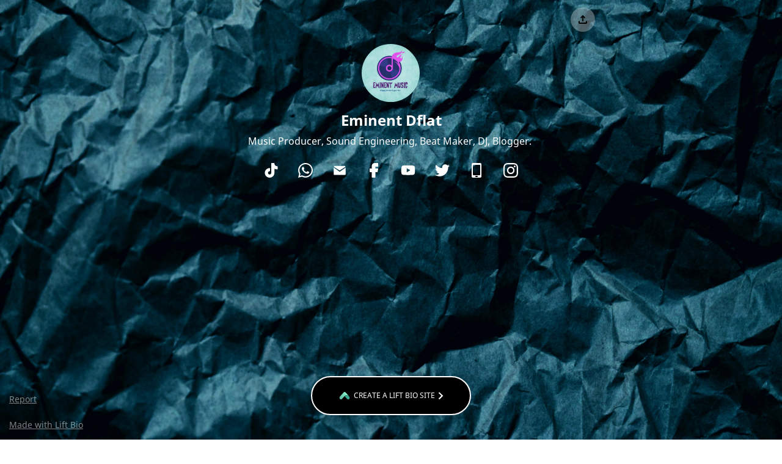

--- FILE ---
content_type: application/javascript
request_url: https://lift.bio/static/js/main.279a5b5f.chunk.js
body_size: 359367
content:
(this["webpackJsonpbio-react-renderer"]=this["webpackJsonpbio-react-renderer"]||[]).push([[0],[,,,,,,,,,,,,,,,function(e,t,n){e.exports={"form-component":"FormComponent_form-component__jHHCW","form-component__title":"FormComponent_form-component__title__2_gah","form-component__description":"FormComponent_form-component__description__3YbXC","form-component__phone":"FormComponent_form-component__phone__2tien","form-component__phone-dropdown":"FormComponent_form-component__phone-dropdown__3Nhgf","form-component__phone_error":"FormComponent_form-component__phone_error__3n45G","form-component__phone-btn":"FormComponent_form-component__phone-btn__1H0Ko","form-component__button":"FormComponent_form-component__button__2RQTq","auto-height":"FormComponent_auto-height__CLakG","form-component__button_text":"FormComponent_form-component__button_text__PEaT2",spinning:"FormComponent_spinning__21b9C","input-phone-wrapper":"FormComponent_input-phone-wrapper__2z_nP","invalid-number-message":"FormComponent_invalid-number-message__26VJk","form-component__button_text-gradient":"FormComponent_form-component__button_text-gradient__3Xk7Z","input__field_textarea-dynamic-height":"FormComponent_input__field_textarea-dynamic-height__2f3xT","opacity-off":"FormComponent_opacity-off__3-6-8","inside-accordion":"FormComponent_inside-accordion__QFrgP"}},,,function(e,t,n){e.exports={"promo-code-component":"PromoCodeComponent_promo-code-component__2PreZ","promo-code-component-no-data":"PromoCodeComponent_promo-code-component-no-data__heErv","promo-code-component-preview-mode":"PromoCodeComponent_promo-code-component-preview-mode__2bpC_","promo-code-component-no-data-preview-mode":"PromoCodeComponent_promo-code-component-no-data-preview-mode__fWn-H","promo-code-component__top":"PromoCodeComponent_promo-code-component__top__30Yum","promo-code-component__top_image":"PromoCodeComponent_promo-code-component__top_image__UmgYe","promo-code-component__top_right":"PromoCodeComponent_promo-code-component__top_right__3-N5X","promo-code-component__top_right-discount":"PromoCodeComponent_promo-code-component__top_right-discount__Hr03j","promo-code-component__title":"PromoCodeComponent_promo-code-component__title__LcsUD","promo-code-component__title-small":"PromoCodeComponent_promo-code-component__title-small__3s4WF","promo-code-component__title-small-preview":"PromoCodeComponent_promo-code-component__title-small-preview__ZGpDz","promo-code-component__description":"PromoCodeComponent_promo-code-component__description__11G8p","promo-code-component__field":"PromoCodeComponent_promo-code-component__field__kPRHJ","promo-code-component__field-icon":"PromoCodeComponent_promo-code-component__field-icon__1UsNF","promo-code-component__button":"PromoCodeComponent_promo-code-component__button__10S87","promo-code-component__button_text":"PromoCodeComponent_promo-code-component__button_text__1HaD1","promo-code-component__top_right-discount_text-gradient":"PromoCodeComponent_promo-code-component__top_right-discount_text-gradient__hOB-O","promo-code-component__button_text-gradient":"PromoCodeComponent_promo-code-component__button_text-gradient__1w670",mask:"PromoCodeComponent_mask__2xson"}},,,,,function(e,t,n){e.exports={accordion:"Accordion_accordion__1fJ-f",accordion__preview:"Accordion_accordion__preview__1dloK",accordion__wrapper:"Accordion_accordion__wrapper__3ZfdQ",accordion__picture:"Accordion_accordion__picture__2-HLL",accordion__image:"Accordion_accordion__image__o9Jz8",accordion__icon:"Accordion_accordion__icon__3u6LQ",accordion__info:"Accordion_accordion__info__22HIR",accordion__title:"Accordion_accordion__title__2ZAWH",accordion__text:"Accordion_accordion__text__YLsuf",accordion__body:"Accordion_accordion__body__17lm8",accordion__content:"Accordion_accordion__content__2AL4P",accordion__actions:"Accordion_accordion__actions__1Ehc-","accordion__button-arrow":"Accordion_accordion__button-arrow__pf7QM","accordion__icon-arrow":"Accordion_accordion__icon-arrow__XoDm6","accordion__icon-expand":"Accordion_accordion__icon-expand__1QARq",accordion_tweet:"Accordion_accordion_tweet__16KGN",accordion_form:"Accordion_accordion_form__2o9cU",accordion_isOpen:"Accordion_accordion_isOpen__1oiVo",accordion_withImage:"Accordion_accordion_withImage__7Tt7j",accordion_withExpandIcon:"Accordion_accordion_withExpandIcon__el5Pi"}},function(e,t,n){e.exports={product:"SingleProduct_product__mOqde",product__header:"SingleProduct_product__header__-yBNi",product__header_blur:"SingleProduct_product__header_blur__1LAmP",product__image:"SingleProduct_product__image__3eGPc",product__icon:"SingleProduct_product__icon__1mTDL","product__icon-svg":"SingleProduct_product__icon-svg__IuchL",product__body:"SingleProduct_product__body__1oKoy",product__title:"SingleProduct_product__title__3Vq6h","product__title_no-price":"SingleProduct_product__title_no-price__2fvTF",product__description:"SingleProduct_product__description__3wkNW","product__description_no-price":"SingleProduct_product__description_no-price__3knmG",product__price:"SingleProduct_product__price__GG-Jc",product_grid:"SingleProduct_product_grid__2hz1A",product_carousel:"SingleProduct_product_carousel__AHvVd","product_no-hover":"SingleProduct_product_no-hover__1F0AC"}},,function(e,t,n){e.exports={input:"TextField_input__39Y1L",input__label:"TextField_input__label__3Pnhs","input__label-text":"TextField_input__label-text__2Wsgq","input__label-text_optional":"TextField_input__label-text_optional__XR9mZ",input__field:"TextField_input__field__2wAss",input__field_textarea:"TextField_input__field_textarea__35mXg",input__field_error:"TextField_input__field_error__2HM6M",input__error:"TextField_input__error__3_jbS","input__max-length":"TextField_input__max-length__357ms",input_percent:"TextField_input_percent__2Xoy_"}},,,,function(e,t,n){e.exports={product:"MultiLinkProduct_product__2loey",product__header:"MultiLinkProduct_product__header__21v0I",product__header_blur:"MultiLinkProduct_product__header_blur__7O4I_",product__image:"MultiLinkProduct_product__image__3w3y7",product__icon:"MultiLinkProduct_product__icon__gUK5_","product__icon-svg":"MultiLinkProduct_product__icon-svg__26zky",product__body:"MultiLinkProduct_product__body__12CV0",product__title:"MultiLinkProduct_product__title__3PGCV","product__title_no-price":"MultiLinkProduct_product__title_no-price__2-27y",product__description:"MultiLinkProduct_product__description__E5fTR","product__description_no-price":"MultiLinkProduct_product__description_no-price__JYNzQ",product__price:"MultiLinkProduct_product__price__2DjGx"}},,,function(e,t,n){e.exports={wrapper:"ActiveProduct_wrapper__4VU_B",header:"ActiveProduct_header__AgW95","header__button-back":"ActiveProduct_header__button-back__2Ccwv","header__button-icon":"ActiveProduct_header__button-icon__1fb0U",item:"ActiveProduct_item__1CnS1",item__picture:"ActiveProduct_item__picture__2tiRn",item__image:"ActiveProduct_item__image__36B2p",item__info:"ActiveProduct_item__info__1q_r_",item__title:"ActiveProduct_item__title__2bu3J",item__description:"ActiveProduct_item__description__RxrAq",item__price:"ActiveProduct_item__price__1pAjd",diet:"ActiveProduct_diet__27g-A",diet__item:"ActiveProduct_diet__item__1unc_",diet__icon:"ActiveProduct_diet__icon__3JBmB"}},function(e,t,n){e.exports={"notFound-page":"NotFound_notFound-page__ew998",wrapper:"NotFound_wrapper__-eaKz",notFound:"NotFound_notFound__10JCE",notFound__container:"NotFound_notFound__container__1C_2b","notFound__decor-svg":"NotFound_notFound__decor-svg__3TWUR","notFound__decor-svg_top":"NotFound_notFound__decor-svg_top__1Id6q","notFound__decor-svg_bottom":"NotFound_notFound__decor-svg_bottom__1leOI",notFound__info:"NotFound_notFound__info__1I5L8",notFound__title:"NotFound_notFound__title__3426A",notFound__subtitle:"NotFound_notFound__subtitle__3vl7y",notFound__description:"NotFound_notFound__description__365HX",notFound__action:"NotFound_notFound__action__2Ag54"}},,,,,,,,,,,,,,,function(e,t,n){e.exports={item:"Item_item__7VJ0x",item__info:"Item_item__info__67nxL",item__wrapper:"Item_item__wrapper__1eYmI",item__picture:"Item_item__picture__3Rxyd",item__image:"Item_item__image__1AmTd",item__title:"Item_item__title__2akw8",item__price:"Item_item__price__1__Np",item__description:"Item_item__description__EqmBk",item__diet:"Item_item__diet__3N4se","item__diet-item":"Item_item__diet-item__3R91w","item_no-image":"Item_item_no-image__1t4lK"}},function(e,t,n){e.exports={item:"Item_item__3oStK",item__image:"Item_item__image__1dAR0",item__title:"Item_item__title__3WJH2",item__price:"Item_item__price__3KImf",small:"Item_small__MTb-c",item__icon:"Item_item__icon__1poU2","item__icon-svg":"Item_item__icon-svg__2NQoj",item_single:"Item_item_single__37nGw"}},function(e,t,n){e.exports={"form-finish":"FormFinish_form-finish__2QiEK","form-finish__avatar":"FormFinish_form-finish__avatar__3Tx7B","form-finish__avatar-default":"FormFinish_form-finish__avatar-default__1_0XU","form-finish__title":"FormFinish_form-finish__title__JxO16","form-finish__message":"FormFinish_form-finish__message__3v0BS","form-finish__button":"FormFinish_form-finish__button__BkiCe","form-finish__button_text":"FormFinish_form-finish__button_text__2_zKi","form-finish__button_text-gradient":"FormFinish_form-finish__button_text-gradient__2ikLR","content-wrapper":"FormFinish_content-wrapper__pmCiU","content-wrapper-top":"FormFinish_content-wrapper-top__2Gq_I","inside-accordion":"FormFinish_inside-accordion__mDdNR","order-top":"FormFinish_order-top__WSTBN"}},function(e,t,n){e.exports={dropdown:"Dropdown_dropdown__1a4Mk",dropdown__button:"Dropdown_dropdown__button__3803d","dropdown__button-text":"Dropdown_dropdown__button-text__1z62p","dropdown__button-icon":"Dropdown_dropdown__button-icon__vcWUO",dropdown__list:"Dropdown_dropdown__list__2Tp8D",dropdown__item:"Dropdown_dropdown__item__Peuhi",dropdown__item_active:"Dropdown_dropdown__item_active__1Qhcr","dropdown__item-text":"Dropdown_dropdown__item-text__27jhP","dropdown__item-icon":"Dropdown_dropdown__item-icon__2Fw7d",dropdown__divider:"Dropdown_dropdown__divider__1P92i",dropdown_isOpened:"Dropdown_dropdown_isOpened__jnzBs"}},function(e,t,n){e.exports={form:"Form_form__33n3g",form__fields:"Form_form__fields__2ND-h","form__text-field":"Form_form__text-field__288Jy",form__dropdown:"Form_form__dropdown__28Y41",form__input:"Form_form__input__1SZIA",form__textarea:"Form_form__textarea__3seGQ",form__action:"Form_form__action__31bvp","form__send-button":"Form_form__send-button__vWFN5"}},function(e,t,n){e.exports={"share-menu":"ShareMenu_share-menu__1SJvw","share-menu__title":"ShareMenu_share-menu__title__1_nvz","share-menu__item":"ShareMenu_share-menu__item__HE_6_","icon-wrapper":"ShareMenu_icon-wrapper__CrQb8","share-wrapper":"ShareMenu_share-wrapper__1zSKS",text:"ShareMenu_text__3yMNs","share-menu__item_btn":"ShareMenu_share-menu__item_btn__MAwS4","share-menu__item_copy-btn":"ShareMenu_share-menu__item_copy-btn__kgtqK","share-menu__cross-btn":"ShareMenu_share-menu__cross-btn__1S7OT"}},,,,,,,,function(e,t,n){e.exports={"form-error":"FormError_form-error__6y6Wd","form-error__avatar":"FormError_form-error__avatar__2sUMI","form-error__title":"FormError_form-error__title__3QHo_","form-error__message":"FormError_form-error__message__SqSzu","form-error__button":"FormError_form-error__button__MlDWi","form-error__button_text":"FormError_form-error__button_text__-oBmC","form-error__button_text-gradient":"FormError_form-error__button_text-gradient__2RrzN","content-wrapper":"FormError_content-wrapper__2XMLa","inside-accordion":"FormError_inside-accordion__1-j1z"}},function(e,t,n){e.exports={google:"GoogleInformation_google__3RnCu",google__rating:"GoogleInformation_google__rating__2pRIG",google__address:"GoogleInformation_google__address__3xJG2",rating:"GoogleInformation_rating__2Y4QK",rating__number:"GoogleInformation_rating__number__2ef4S",rating__icon:"GoogleInformation_rating__icon__2Yk-f",address:"GoogleInformation_address__24AJS",address__icon:"GoogleInformation_address__icon__2s-WY",address__link:"GoogleInformation_address__link__2wfM5"}},,,,function(e,t,n){e.exports={"featured-bio-site-banner":"FeaturedBioSiteBanner_featured-bio-site-banner__fmr-L","inner-container":"FeaturedBioSiteBanner_inner-container__3uzgI","featured-bio-site-banner__logo":"FeaturedBioSiteBanner_featured-bio-site-banner__logo__2JBUH","featured-bio-site-banner__title":"FeaturedBioSiteBanner_featured-bio-site-banner__title__FSolp","featured-bio-site-banner__description":"FeaturedBioSiteBanner_featured-bio-site-banner__description__2LHEB","create-bio-site-button":"FeaturedBioSiteBanner_create-bio-site-button__2nsGv","create-bio-site-button_disabled":"FeaturedBioSiteBanner_create-bio-site-button_disabled__1PQ_x","create-bio-site-button__icon":"FeaturedBioSiteBanner_create-bio-site-button__icon__2Zlor","create-bio-site-button__text":"FeaturedBioSiteBanner_create-bio-site-button__text__3wjxO","create-bio-site-button__icon-arrow":"FeaturedBioSiteBanner_create-bio-site-button__icon-arrow__BXzP9"}},function(e,t,n){e.exports={button:"Button_button__1p6uk",button__text:"Button_button__text__3PiEt",button__icon:"Button_button__icon__1XSBk",button__loading:"Button_button__loading__27ECn","button__loading-icon":"Button_button__loading-icon__1ej1n",spinning:"Button_spinning__VEznW",button_small:"Button_button_small__2_cje",button_loading:"Button_button_loading__54E7p",button_secondary:"Button_button_secondary__2pPk2","fade-in":"Button_fade-in__3FYj3","skeleton-animation":"Button_skeleton-animation__2hzBb"}},,,,,function(e,t,n){e.exports={progressbar:"ProgressBar_progressbar__1xmEZ",spinner:"ProgressBar_spinner__3UBP2",spinner__body:"ProgressBar_spinner__body__1wfr9",bar:"ProgressBar_bar__3Ua5G",bar__shadow:"ProgressBar_bar__shadow__1jzoV"}},,,function(e,t,n){e.exports={"shop-card-zone":"ShopCardZone_shop-card-zone__2qxzz","shop-card-zone__tags":"ShopCardZone_shop-card-zone__tags__1uuCP","shop-card-zone__tag":"ShopCardZone_shop-card-zone__tag__1_Ym2","shop-card-zone__image":"ShopCardZone_shop-card-zone__image__J8ATV","shop-card-zone__icon":"ShopCardZone_shop-card-zone__icon__1wm9J","shop-card-zone__icon-svg":"ShopCardZone_shop-card-zone__icon-svg__2MaWo"}},,,,,,,,function(e,t,n){e.exports={item:"Item_item__1U_77",item__text:"Item_item__text__1h7JF","item__text-bold":"Item_item__text-bold__3oGEr","item__text-hidden":"Item_item__text-hidden__27sMH",item__decor:"Item_item__decor__1Z9kc",item_active:"Item_item_active__2oNCo"}},function(e,t,n){e.exports={header:"Header_header__fMokG",header__wrapper:"Header_header__wrapper__WPNya",header__image:"Header_header__image__2GVGx",header__title:"Header_header__title__3TTnw",header__close:"Header_header__close__1tAWq","header__close-icon":"Header_header__close-icon__2n1cP"}},function(e,t,n){e.exports={link:"Link_link__hLRzV",link__text:"Link_link__text__1QpHB",link__text_dots:"Link_link__text_dots__1fPel","link__text-dummy":"Link_link__text-dummy__S0LFe"}},function(e,t,n){e.exports={"create-bio-site-button":"CreateBioSiteButton_create-bio-site-button__YExgD","create-bio-site-button_disabled":"CreateBioSiteButton_create-bio-site-button_disabled__28BeB","create-bio-site-button__icon":"CreateBioSiteButton_create-bio-site-button__icon__303FH","create-bio-site-button__text":"CreateBioSiteButton_create-bio-site-button__text__1AcAG","create-bio-site-button__icon-arrow":"CreateBioSiteButton_create-bio-site-button__icon-arrow__MKXti"}},function(e,t,n){e.exports={success:"Success_success__1JfDa",success__content:"Success_success__content__15VGE",success__icon:"Success_success__icon__UyjDw",success__title:"Success_success__title__1Ninj",success__button:"Success_success__button__EVa7-",success_mobile:"Success_success_mobile__8eYir"}},function(e,t,n){e.exports={list:"List_list__2emm6",list__column:"List_list__column__2EJe3",list__item:"List_list__item__1jN1t",list__item_bold:"List_list__item_bold__VMDjQ"}},function(e,t,n){e.exports={"work-hours":"WorkHours_work-hours__AfmLK","work-hours__button":"WorkHours_work-hours__button__2i6Qi","work-hours__icon":"WorkHours_work-hours__icon__1iJhs",popup:"WorkHours_popup__1T9a_",popup__container:"WorkHours_popup__container__lM9Uz",popup__body:"WorkHours_popup__body__2G1eo"}},,,,,,,,,,,,function(e,t,n){e.exports={loader:"Loader_loader__17q3U",loader__logo:"Loader_loader__logo__1BXtS","loader-scale":"Loader_loader-scale__AJP-_",loader__spinner:"Loader_loader__spinner__3xL2-","loader__spinner-body":"Loader_loader__spinner-body__1HpzN",loader_spinner:"Loader_loader_spinner__1e9lb"}},function(e,t,n){e.exports={header:"Header_header__1mQD1",header__wrapper:"Header_header__wrapper__2AjMY",header__image:"Header_header__image__tiX2U",header__title:"Header_header__title__1_qyW",header__close:"Header_header__close__2Pkxt","header__close-icon":"Header_header__close-icon__2ss3R"}},function(e,t,n){e.exports={diet:"Diet_diet__9LQhN",diet__item:"Diet_diet__item__22V7T",diet__icon:"Diet_diet__icon__jtsKA","diet__icon_with-title":"Diet_diet__icon_with-title__1ot7x",diet__title:"Diet_diet__title__FisBG"}},function(e,t,n){e.exports={header:"Header_header__hWH_g",header__wrapper:"Header_header__wrapper__Yaouk",header__image:"Header_header__image__1EQBC",header__title:"Header_header__title__3hnLk",header__close:"Header_header__close__3ZVYc","header__close-icon":"Header_header__close-icon__2VI7D"}},,,,,,,,,,,function(e,t,n){e.exports={body:"Body_body__3UaB8",body__container:"Body_body__container__1qVfl",diet:"Body_diet__18ZrH",diet__item:"Body_diet__item__3_VUg"}},function(e,t,n){e.exports={item:"Item_item__29VuJ",item__image:"Item_item__image__Ztk5l","item_with-image":"Item_item_with-image__1Vh0Z"}},function(e,t,n){e.exports={body:"Body_body__2vDHP",body__image:"Body_body__image__3PMwD",body__title:"Body_body__title__1vDXy",body__list:"Body_body__list__X1Fuf"}},function(e,t,n){e.exports={actions:"Actions_actions__3DoBT",actions__divider:"Actions_actions__divider__2oKeT",popup__container:"Actions_popup__container__1xXtF"}},function(e,t,n){e.exports={product:"ShopMyLook_product__LZvRF",product__body:"ShopMyLook_product__body__3D0ea",product__title:"ShopMyLook_product__title__3m3KE","product__title_no-price":"ShopMyLook_product__title_no-price__1VAIP",product__description:"ShopMyLook_product__description__1LnOP","product__description_no-price":"ShopMyLook_product__description_no-price__2lr9H",product__price:"ShopMyLook_product__price__2qtFb",popup__container:"ShopMyLook_popup__container__fJcQl"}},function(e,t,n){e.exports={"create-bio-site-link":"CreateBioSiteLink_create-bio-site-link__1G3aN","create-bio-site-link__logo":"CreateBioSiteLink_create-bio-site-link__logo__1S0-b","create-bio-site-link__text":"CreateBioSiteLink_create-bio-site-link__text__2Iz78","create-bio-site-link__icon-arrow":"CreateBioSiteLink_create-bio-site-link__icon-arrow__23XgS"}},function(e,t,n){e.exports={header:"Header_header__d28UA",header__title:"Header_header__title__3PnU_",header__close:"Header_header__close__3eeYg",header_show:"Header_header_show__30-td"}},function(e,t,n){e.exports={share:"Share_share__ROh6S",share__btn:"Share_share__btn__2UT8k","animation-wrapper":"Share_animation-wrapper__2IQLn"}},,,,,,,,,,,,,,,,,,function(e,t,n){e.exports={button:"Button_button__30tTi",button__icon:"Button_button__icon__2UVxV"}},function(e,t,n){e.exports={category:"Category_category__2603b",category__title:"Category_category__title__3wZwt",category__list:"Category_category__list__2j1Lc"}},function(e,t,n){e.exports={carousel:"CarouselProducts_carousel__2pLMm",carousel__swiper:"CarouselProducts_carousel__swiper__2UXxw",carousel__item:"CarouselProducts_carousel__item__-_uJT"}},function(e,t,n){e.exports={"svg-inline":"SvgInline_svg-inline__3_I6I","svg-inline__icon":"SvgInline_svg-inline__icon__313Hv","svg-inline_hide":"SvgInline_svg-inline_hide__2DIep"}},function(e,t,n){e.exports={body:"Body_body__bdnJk",body__list:"Body_body__list__G-LLd",body__list_single:"Body_body__list_single__1W8Zi"}},function(e,t,n){e.exports={popup:"Popup_popup__2XW4x",popup__overlay:"Popup_popup__overlay__1MZB0",popup_mobile:"Popup_popup_mobile__176jW"}},function(e,t,n){e.exports={header:"Header_header__13NDl",header__logo:"Header_header__logo__38imX","header__logo-img":"Header_header__logo-img__1tWRR"}},,,,function(e,t,n){e.exports={popup:"OverlayingPopup_popup__1rHJq",popup__overlay:"OverlayingPopup_popup__overlay__2SSEs"}},function(e,t,n){e.exports={popup:"DefaultPopup_popup__LUhFv",popup__wrapper:"DefaultPopup_popup__wrapper__2Nzu3",popup__container:"DefaultPopup_popup__container__1UATk"}},function(e,t,n){e.exports={category:"WithoutCategory_category__1UH8v",category__title:"WithoutCategory_category__title__XPpAM",category__list:"WithoutCategory_category__list__1Pu_0"}},function(e,t,n){e.exports={popup:"Popup_popup__3pM-K",popup__container:"Popup_popup__container__2wLHq"}},function(e,t,n){e.exports={"icon-wrapper":"IconComponent_icon-wrapper__3VIBz","icon-wrapper-disabled":"IconComponent_icon-wrapper-disabled__-Ae8l"}},function(e,t,n){e.exports={background:"Background_background__1Nwbw",background_backgroundSizeAuto100:"Background_background_backgroundSizeAuto100__2bF7F",background_backgroundPositionTop:"Background_background_backgroundPositionTop__1_BT_"}},function(e,t,n){e.exports={container:"MainPopup_container__3aqQS",container__content:"MainPopup_container__content__12ioh"}},function(e,t,n){e.exports={container:"MobileMainPopup_container__1j0c1",container__content:"MobileMainPopup_container__content__2UFa9"}},,,,,,,,,,,,,,,,function(e,t,n){},,,,,,,function(e,t,n){e.exports={list:"List_list__gbtrZ"}},function(e,t,n){e.exports={list:"List_list__i0shI"}},function(e,t,n){e.exports={menu:"Menu_menu__1XPCC"}},function(e,t,n){e.exports={grid:"GridProducts_grid__2BnPA"}},,,,,,,,function(e,t,n){e.exports={lottie__loader:"LottieAnimation_lottie__loader__383Zp",lottie:"LottieAnimation_lottie__3utM1"}},,function(e,t,n){e.exports={"popup-wrapper":"PopupWrapper_popup-wrapper__3NLzZ"}},function(e,t,n){e.exports={"report-button":"Report_report-button__b0Azi"}},,,,,,,,,,,,,,,,,,,,,,,,,,,,,,,,,,,function(e,t,n){},function(e,t,n){},,,,function(e,t,n){},function(e,t,n){},function(e,t,n){},function(e,t,n){},function(e,t,n){},function(e,t,n){},,,,function(e,t,n){},function(e,t,n){},,,,,,,,,,,,,,,,,,,function(e,t,n){},function(e,t,n){},function(e,t,n){},,function(e,t,n){},,,,,,function(e,t,n){},function(e,t,n){"use strict";n.r(t);var r=n(0),o=n.n(r),i=n(59),a=n.n(i),c=n(196),l=n(19),A=n(61),s="show";var u=function(e){var t=arguments.length>1&&void 0!==arguments[1]?arguments[1]:window.location.href,n=e.replace(/[\]]/g,"\\$&"),r=new RegExp("[?&]".concat(n,"(=([^&#]*)|&|#|$)")),o=r.exec(t);return o?o[2]?decodeURIComponent(o[2].replace(/\+/g," ")):"":null},d=function(){var e=document.createElement("script");e.type="text/javascript",e.text="\n        console.log('Google Loaded');\n        (function(w,d,s,l,i){w[l]=w[l]||[];w[l].push({'gtm.start':\n        new Date().getTime(),event:'gtm.js'});var f=d.getElementsByTagName(s)[0],\n        j=d.createElement(s),dl=l!='dataLayer'?'&l='+l:'';j.async=true;j.src=\n        'https://www.googletagmanager.com/gtm.js?id='+i+dl;f.parentNode.insertBefore(j,f);\n        });\n        window.dataLayer = window.dataLayer || [];\n        function gtag(){dataLayer.push(arguments);}\n        gtag('js', new Date());\n        gtag('config', '".concat("G-M46FM23W4B","', { 'send_page_view': true });\n    "),document.getElementsByTagName("head")[0].appendChild(e);var t=document.createElement("noscript");document.body.appendChild(t)},p=n(5),f=n(11),b=n(3),m=function(e){var t;null===(t=window)||void 0===t||t.amplitude.getInstance().setDeviceId(e)},_=function(){var e=Object(f.a)(Object(p.a)().mark((function e(t){return Object(p.a)().wrap((function(e){for(;;)switch(e.prev=e.next){case 0:return e.abrupt("return",window.amplitude.getInstance().setUserProperties(t));case 1:case"end":return e.stop()}}),e)})));return function(t){return e.apply(this,arguments)}}(),h=function(e,t,n){var r;null===(r=window)||void 0===r||r.amplitude.getInstance().logEvent(e,Object(b.a)(Object(b.a)({},t),{},{"current url":window.location.href}),n)};function g(){return(g=Object(f.a)(Object(p.a)().mark((function e(){return Object(p.a)().wrap((function(e){for(;;)switch(e.prev=e.next){case 0:return e.next=2,m(u("uuid")||"");case 2:return e.next=4,_({utm_source:u("utm_source"),utm_campaign:u("utm_campaign")||"",utm_user_referrer:u("utm_user_referrer")||""});case 4:h("landing shown");case 5:case"end":return e.stop()}}),e)})))).apply(this,arguments)}var v,C,j=n(4),O=n(129),y=n.n(O),w=n(285),x=n(281),E=n(175),k=n.n(E),L=n(7),S=n(176),M=n(284),I="[data-uri]",N=(n(230),n.p+"static/media/share.794283f3.svg"),P=(n(231),["title","titleId"]);function B(){return B=Object.assign?Object.assign.bind():function(e){for(var t=1;t<arguments.length;t++){var n=arguments[t];for(var r in n)Object.prototype.hasOwnProperty.call(n,r)&&(e[r]=n[r])}return e},B.apply(this,arguments)}function H(e,t){if(null==e)return{};var n,r,o=function(e,t){if(null==e)return{};var n,r,o={},i=Object.keys(e);for(r=0;r<i.length;r++)n=i[r],t.indexOf(n)>=0||(o[n]=e[n]);return o}(e,t);if(Object.getOwnPropertySymbols){var i=Object.getOwnPropertySymbols(e);for(r=0;r<i.length;r++)n=i[r],t.indexOf(n)>=0||Object.prototype.propertyIsEnumerable.call(e,n)&&(o[n]=e[n])}return o}function Z(e,t){var n=e.title,o=e.titleId,i=H(e,P);return r.createElement("svg",B({width:24,height:24,viewBox:"0 0 24 24",fill:"none",xmlns:"http://www.w3.org/2000/svg",ref:t,"aria-labelledby":o},i),n?r.createElement("title",{id:o},n):null,v||(v=r.createElement("g",{clipPath:"url(#clip0_3601_15366)"},r.createElement("path",{d:"M21.534 7.113C22.51 6.42 23.331 5.555 24 4.559V4.558C23.107 4.949 22.157 5.209 21.165 5.335C22.185 4.726 22.964 3.769 23.33 2.616C22.379 3.183 21.329 3.583 20.21 3.807C19.307 2.845 18.02 2.25 16.616 2.25C13.892 2.25 11.699 4.461 11.699 7.171C11.699 7.561 11.732 7.936 11.813 8.293C7.723 8.093 4.103 6.133 1.671 3.146C1.247 3.883 0.997 4.726 0.997 5.633C0.997 7.337 1.874 8.847 3.183 9.722C2.392 9.707 1.617 9.477 0.96 9.116V9.17C0.96 11.561 2.665 13.547 4.902 14.005C4.501 14.115 4.065 14.167 3.612 14.167C3.297 14.167 2.979 14.149 2.681 14.083C3.318 16.031 5.128 17.464 7.278 17.511C5.604 18.82 3.478 19.609 1.177 19.609C0.774 19.609 0.387 19.591 0 19.542C2.18 20.947 4.762 21.75 7.548 21.75C16.231 21.75 21.89 14.506 21.534 7.113Z"}))),C||(C=r.createElement("defs",null,r.createElement("clipPath",{id:"clip0_3601_15366"},r.createElement("rect",{width:24,height:24,fill:"white"})))))}var V=r.forwardRef(Z),R=(n.p,["linear","easeIn","easeOut","easeInOut","circIn","circOut","circInOut","backIn","backOut","backInOut","anticipate","spring"]);function F(e,t){return null===e||void 0===e||e.sort((function(e,n){var r=e[t],o=n[t];return r<o?-1:r>o?1:0})),e}var Q=function(e){return"50px"===e?"16px":e},D=function(e,t){var n=e.border,r=e.buttonStylesAdditionally,o=e.borderColor;if(!n)return"none";var i=n.split(" "),a=t||i[0],c=i[1],l=i[2];return"filled-with-border"===r?"".concat(a," ").concat(c," ").concat(o):"transparent"===r?"".concat(a," ").concat(c," ").concat(l.includes("linear-gradient")?o:l):"shadow"===r?"".concat(a," ").concat(c," ").concat(l):"default"===r?"none":void 0},z=function(e){return e.charAt(0).toUpperCase()+e.slice(1).toLowerCase()};function U(e,t){var n;return/^#([A-Fa-f0-9]{3}){1,2}$/.test(e)?(3===(n=e.substring(1).split("")).length&&(n=[n[0],n[0],n[1],n[1],n[2],n[2]]),n="0x".concat(n.join("")),"rgba(".concat([n>>16&255,n>>8&255,255&n].join(","),",").concat(t,")")):"Bad Hex"}var q=function(e){return e.toLocaleString("en-US",{minimumFractionDigits:2,maximumFractionDigits:2}).replace(/,/g," ")},T=n(9),K=n(200),W=(n(235),"openLink"),J="openModal";function G(e,t){var n=o.a.useRef();return o.a.useCallback((function(){for(var r=arguments.length,o=new Array(r),i=0;i<r;i++)o[i]=arguments[i];n.current&&clearTimeout(n.current),n.current=setTimeout((function(){e.apply(void 0,o)}),t)}),[e,t])}function Y(e){var t=o.a.useState(!1),n=Object(j.a)(t,2),r=n[0],i=n[1];return o.a.useEffect((function(){var t=window.matchMedia(e);t.matches!==r&&i(t.matches);var n=function(){i(t.matches)};return t.addListener(n),function(){return t.removeListener(n)}}),[r,e]),r}var X=o.a.createContext({userId:"",siteDataState:{}});function $(){var e=new A.a,t=(o.a.useContext(X)||{userId:""}).userId;return{getUserId:function(){var n;return null!==(n=e.get("uid"))&&void 0!==n?n:t}}}function ee(e,t){var n,r=1===(e=null===(n=e)||void 0===n?void 0:n.split(" ").map((function(e){return e.toLowerCase()}))).length,i=o.a.useRef([]),a=function(t){var n,r;return t=null===(n=t)||void 0===n?void 0:n.toLowerCase(),null===(r=e)||void 0===r?void 0:r.includes(t)},c=function(e){var t=e.key;a(t)&&function(e){var t;e=null===(t=e)||void 0===t?void 0:t.toLowerCase();var n=i.current.slice();n.push(e),i.current=n}(t)},l=function(n){var o=n.key;if(a(o))if(r)i.current=[],t();else{var c=e.every((function(e){return i.current.includes(e)}));!function(e){e=e.toLowerCase();var t=i.current.slice(),n=t.findIndex((function(t){return t===e}));t=t.slice(0,n),i.current=t}(o),c&&t()}};o.a.useEffect((function(){return window.addEventListener("keydown",c),window.addEventListener("keyup",l),function(){window.removeEventListener("keydown",c),window.removeEventListener("keyup",l)}}),[])}var te=function(e,t,n,r){return y()({method:n,url:e,data:t,cancelToken:r})};function ne(){return(ne=Object(f.a)(Object(p.a)().mark((function e(t){var n;return Object(p.a)().wrap((function(e){for(;;)switch(e.prev=e.next){case 0:return e.next=2,te("".concat("https://api.lift.bio","/analytics/event/page-view"),t,"post");case 2:return n=e.sent,e.abrupt("return",n);case 4:case"end":return e.stop()}}),e)})))).apply(this,arguments)}function re(){return(re=Object(f.a)(Object(p.a)().mark((function e(t){var n;return Object(p.a)().wrap((function(e){for(;;)switch(e.prev=e.next){case 0:return e.next=2,te("".concat("https://api.lift.bio","/analytics/event/block-click"),t,"post");case 2:return n=e.sent,e.abrupt("return",n);case 4:case"end":return e.stop()}}),e)})))).apply(this,arguments)}function oe(){return(oe=Object(f.a)(Object(p.a)().mark((function e(t){var n;return Object(p.a)().wrap((function(e){for(;;)switch(e.prev=e.next){case 0:return e.next=2,te("".concat("https://api.lift.bio","/analytics/event/social-link-click"),t,"post");case 2:return n=e.sent,e.abrupt("return",n);case 4:case"end":return e.stop()}}),e)})))).apply(this,arguments)}function ie(e){return ae.apply(this,arguments)}function ae(){return(ae=Object(f.a)(Object(p.a)().mark((function e(t){var n;return Object(p.a)().wrap((function(e){for(;;)switch(e.prev=e.next){case 0:return e.next=2,te("".concat("https://api.lift.bio","/analytics/event/share-click"),t,"post");case 2:return n=e.sent,e.abrupt("return",n);case 4:case"end":return e.stop()}}),e)})))).apply(this,arguments)}function ce(e){return le.apply(this,arguments)}function le(){return(le=Object(f.a)(Object(p.a)().mark((function e(t){var n;return Object(p.a)().wrap((function(e){for(;;)switch(e.prev=e.next){case 0:return e.next=2,te("".concat("https://api.lift.bio","/analytics/event/wanna-site-like-this-click"),t,"post");case 2:return n=e.sent,e.abrupt("return",n);case 4:case"end":return e.stop()}}),e)})))).apply(this,arguments)}function Ae(e){return se.apply(this,arguments)}function se(){return(se=Object(f.a)(Object(p.a)().mark((function e(t){var n;return Object(p.a)().wrap((function(e){for(;;)switch(e.prev=e.next){case 0:return e.next=2,te("".concat("https://api.lift.bio","/analytics/event/form-fill"),t,"post");case 2:return n=e.sent,e.abrupt("return",n);case 4:case"end":return e.stop()}}),e)})))).apply(this,arguments)}var ue=function(e){var t=e.type,n=e.url,r=e.data,i=o.a.useContext(X).siteDataState,a=$().getUserId;return function(e){(function(e){return re.apply(this,arguments)})(Object(b.a)({userId:a(),siteId:i.id},r)).then().catch((function(e){return console.log("".concat(t," blockClickEvent - "),e)})).finally((function(){!L.isDesktop&&null!==n&&void 0!==n&&n.length&&(null===e||void 0===e||e.preventDefault(),window.location.href=n)}))}};function de(e,t,n,r){o.a.useEffect((function(){var o=document.getElementById(e);if(o){var i=function(e){t(e)};return o.addEventListener(null!==n&&void 0!==n?n:"scroll",i,r),function(){o.removeEventListener(null!==n&&void 0!==n?n:"scroll",i)}}}),[])}var pe,fe=function(){var e=function(){if(window.innerHeight>=document.body.clientHeight)return 0;var e=document.createElement("div");e.style.cssText="overflow:scroll; visibility:hidden; position:absolute;",document.body.appendChild(e);var t=e.offsetWidth-e.clientWidth;return e.remove(),t}();document.documentElement.style.setProperty("--scrollBarWidthPreview","".concat(e,"px"))},be=function(e,t){window.parent.postMessage(Object(b.a)({type:e},t),"*")},me=n(1),_e=Object(r.forwardRef)((function(e,t){var n=e.title,r=e.icon,o=e.url,i=e.style,a=e.id,c=e.withIcon,l=ue({type:"button",url:o,data:{blockId:a,eventAction:"out-click"}}),A=function(){var e=Object(f.a)(Object(p.a)().mark((function e(t){return Object(p.a)().wrap((function(e){for(;;)switch(e.prev=e.next){case 0:if(!u("previewMode")){e.next=4;break}return null===t||void 0===t||t.preventDefault(),be(W,{url:o}),e.abrupt("return");case 4:l(t);case 5:case"end":return e.stop()}}),e)})));return function(t){return e.apply(this,arguments)}}();return Object(me.jsxs)("a",Object(b.a)(Object(b.a)({},L.isDesktop?{href:o,target:"_blank"}:{}),{},{ref:t,style:{boxShadow:i.boxShadow,color:i.color,background:i.background,borderRadius:i.borderRadius,border:D(i)},className:"button-component ".concat(r?"":"button-component_no-icon"),onClick:A,"data-testid":"button-component",children:[c&&r?Object(me.jsx)(K.a,{"data-testid":"button-component-icon",className:"button-component__icon",src:r,beforeInjection:function(e){e.classList.add("button-component__icon-svg");var t=Object(T.a)(e.querySelectorAll("path[fill]"));null===t||void 0===t||t.map((function(e){return null===e||void 0===e?void 0:e.setAttribute("fill",i.color)}));var n=Object(T.a)(e.querySelectorAll("rect[fill]"));null===n||void 0===n||n.map((function(e){return null===e||void 0===e?void 0:e.setAttribute("fill",i.color)}));var r=Object(T.a)(e.querySelectorAll("ellipse"));null===r||void 0===r||r.map((function(e){return null===e||void 0===e?void 0:e.setAttribute("stroke",i.color)}));var o=Object(T.a)(e.querySelectorAll("circle[stroke]"));null===o||void 0===o||o.map((function(e){return null===e||void 0===e?void 0:e.setAttribute("stroke",i.color)}));var a=Object(T.a)(e.querySelectorAll("path[stroke]"));null===a||void 0===a||a.map((function(e){return null===e||void 0===e?void 0:e.setAttribute("stroke",i.color)}));var c=Object(T.a)(e.querySelectorAll("rect[stroke]"));null===c||void 0===c||c.map((function(e){return null===e||void 0===e?void 0:e.setAttribute("stroke",i.color)}))}}):r&&Object(me.jsx)("img",{src:r,alt:"button icon",style:{borderRadius:i.borderRadius},className:"button-component__icon"}),Object(me.jsx)("span",{className:"button-component__text",children:n})]}))})),he=Object(x.a)(_e),ge=(n(236),Object(r.forwardRef)((function(e,t){var n=e.data,r=e.styles,o=e.stylesAdditionally,i=e.borderColor,a=e.blockStyles,c=ue({type:n.type,url:n.buttonUrl,data:{blockId:n.id,eventAction:"out-click"}});return Object(me.jsxs)("div",{className:"donation-component block-component",style:Object(b.a)(Object(b.a)({},r),{},{borderRadius:Q(null===a||void 0===a?void 0:a.borderRadius),border:D(a)}),children:[Object(me.jsxs)("style",{children:["filled-with-border"===o?".donation-component  {border-color:".concat(i,"!important}"):"","rgba(0,0,0,0)"===r.background?".donation-component .donation-component__button {background:".concat(r.background,"!important}"):"","rgba(0,0,0,0)"===r.background?".donation-component .donation-component__button {color:".concat(r.color,"!important}"):"","rgba(0,0,0,0)"===r.background?".donation-component .donation-component__button {border:".concat(r.border,"!important}"):"","rgba(0,0,0,0)"===r.background?".donation-component .donation-component__button {border-width:2px !important}":""]}),Object(me.jsx)("h3",{className:"donation-component__title",style:{color:r.color},children:n.title}),Object(me.jsx)("p",{className:"donation-component__description",style:{color:r.color},children:n.description}),Object(me.jsx)("a",Object(b.a)(Object(b.a)({},L.isDesktop?{href:n.buttonUrl,target:"_blank",rel:"noreferrer"}:{}),{},{ref:t,style:{backgroundColor:r.color,color:r.background,borderRadius:r.borderRadius},className:"donation-component__button",onClick:function(e){if(u("previewMode"))return null===e||void 0===e||e.preventDefault(),void be(W,{url:n.buttonUrl});c(e)},children:Object(me.jsx)("span",{style:r.background.indexOf("linear-gradient")>-1?{background:r.background}:{},className:"\n              donation-component__button-text\n              ".concat(r.background.indexOf("linear-gradient")>-1?"donation-component__button-text_gradient":"","\n            "),children:n.buttonText})}))]})}))),ve=Object(x.a)(ge),Ce=n.p+"static/media/bigLogo.66defe10.svg",je=n(73),Oe=n.n(je),ye=function(e){var t=e.animationDuration,n=e.classes;return Object(me.jsx)("div",{className:"\n      ".concat(Oe.a.spinner,"\n      ").concat(n?n.spinner:"","\n    "),children:Object(me.jsx)("div",{className:"\n        ".concat(Oe.a.spinner__body,"\n        ").concat(n?n.body:"","\n      "),style:{animation:"".concat(2*t,"ms linear infinite App-logo-spin")}})})},we=n(102),xe=n.n(we),Ee=function(e){var t=e.spinner,n=e.classes;return Object(me.jsx)("div",{className:"\n      ".concat(xe.a.loader,"\n      ").concat(n?n.loader:"","\n      ").concat(t?xe.a.loader_spinner:"","\n    "),children:t?Object(me.jsx)(ye,{classes:{spinner:"".concat(xe.a.loader__spinner," ").concat(n?n.spinner:""),body:"".concat(xe.a["loader__spinner-body"]," ").concat(n?n.body:"")},animationDuration:250}):Object(me.jsx)("div",{className:xe.a.loader__logo,children:Object(me.jsx)("img",{src:Ce,alt:"Lift logo"})})})},ke=(n(237),n(36)),Le=n(101),Se=(n(238),n(199)),Me=(n(239),{enter:function(e){return{x:e>0?1e3:-1e3,opacity:0}},center:{zIndex:1,x:0,opacity:1},exit:function(e){return{zIndex:0,x:e<0?1e3:-1e3,opacity:0}}}),Ie=function(e){var t=e.slide,n=e.isVisible,o=e.setVisible,i=e.images,a=Object(r.useState)([t,0]),c=Object(j.a)(a,2),l=Object(j.a)(c[0],2),A=l[0],s=l[1],u=c[1];Object(r.useEffect)((function(){u([t,0])}),[t]);var d=Object(Se.a)(0,i.length,A),p=function(e){u([A+e,e])};return Object(me.jsx)(w.a,{custom:s,exitBeforeEnter:!0,children:n?Object(me.jsx)(x.a.div,{initial:{opacity:0},animate:{opacity:1},exit:{opacity:0},className:"modal-gallery",style:{display:"flex",justifyContent:"center",alignItems:"center",cursor:"pointer"},transition:{duration:.5},children:Object(me.jsxs)("div",{className:"inner-container",children:[Object(me.jsx)("button",{type:"button",className:"close-btn",onClick:function(){o(!1),be(J,{isOpen:!1})},"data-testid":"close-btn",children:"\u2715"}),Object(me.jsx)(x.a.img,{src:i[d].image,custom:s,variants:Me,initial:"enter",animate:"center",exit:"exit",transition:{x:{type:"spring",stiffness:300,damping:30},opacity:{duration:.2}},drag:"x",dragConstraints:{left:0,right:0},dragElastic:1,onDragEnd:function(e,t){var n=t.offset,r=t.velocity,o=function(e,t){return Math.abs(e)*t}(n.x,r.x);o<-1e4&&p(1),o>1e4&&p(-1)}},d),Object(me.jsxs)("div",{className:"controls",children:[Object(me.jsx)("div",{"data-testid":"next",className:"next",onClick:function(){return p(1)},children:"\u2023"}),Object(me.jsx)("div",{"data-testid":"prev",className:"prev",onClick:function(){return p(-1)},children:"\u2023"})]})]})},"modal-gallery"):""})},Ne=(n(240),function(e){var t=e.image,n=e.borderRadius,r=!!u("previewMode");return Object(me.jsxs)("div",{className:"swipe-gallery-item",style:{borderRadius:n},children:[Object(me.jsx)("img",{className:"swiper-lazy-preloader",src:r?t:"[data-uri]",alt:""}),Object(me.jsx)("img",{"data-src":t,className:"swiper-lazy",alt:""})]})}),Pe=(n(241),n(242),n(171),function(e){var t=e.images,n=e.paginationColor,o=e.borderRadius,i=Object(r.useState)(!1),a=Object(j.a)(i,2),c=a[0],l=a[1],A=Object(r.useState)(0),s=Object(j.a)(A,2),u=s[0],d=s[1];return Object(r.useEffect)((function(){c?document.body.classList.add("removeScroll"):document.body.classList.remove("removeScroll")}),[c]),Object(me.jsxs)("div",{className:"swiper-gallery",children:[Object(me.jsx)("style",{children:"\n           .dot {\n              border-color: ".concat(n," !important\n           }\n           .dot-active {\n              background-color: ").concat(n," !important\n           }\n        ")}),Object(me.jsx)(Ie,{images:t,isVisible:c,setVisible:l,slide:u}),Object(me.jsx)(Le.a,{initialSlide:u,loop:!1,lazy:{loadPrevNext:!0,loadPrevNextAmount:1},pagination:{clickable:!0,bulletActiveClass:"dot-active",bulletClass:"dot"},effect:"cards",cardsEffect:{rotate:!1},grabCursor:L.isMobile,simulateTouch:L.isMobile,allowTouchMove:L.isMobile,noSwiping:L.isMobile,mousewheel:!L.isMobile&&{forceToAxis:!0,sensitivity:3,thresholdDelta:0,thresholdTime:0},speed:650,roundLengths:!0,modules:[ke.a,ke.d,ke.b,ke.c],className:"mySwiper",children:t.map((function(e,n){return Object(me.jsx)(Le.b,{"data-testid":"open-pop-up",onClick:function(e){return function(e,t){e.stopPropagation(),d(t),l(!0),be(J,{isOpen:!0})}(e,n)},children:Object(me.jsx)(Ne,{image:t[n].image,borderRadius:o},e.id)},e.id)}))})]})}),Be=function(e){var t=e.images,n=e.paginationColor,r=e.style;return Object(me.jsx)("div",{className:"gallery-component",style:{borderRadius:Q(r.borderRadius)},children:Object(me.jsx)(Pe,{images:t,paginationColor:n,borderRadius:Q(r.borderRadius)})})},He=["title","titleId"];function Ze(){return Ze=Object.assign?Object.assign.bind():function(e){for(var t=1;t<arguments.length;t++){var n=arguments[t];for(var r in n)Object.prototype.hasOwnProperty.call(n,r)&&(e[r]=n[r])}return e},Ze.apply(this,arguments)}function Ve(e,t){if(null==e)return{};var n,r,o=function(e,t){if(null==e)return{};var n,r,o={},i=Object.keys(e);for(r=0;r<i.length;r++)n=i[r],t.indexOf(n)>=0||(o[n]=e[n]);return o}(e,t);if(Object.getOwnPropertySymbols){var i=Object.getOwnPropertySymbols(e);for(r=0;r<i.length;r++)n=i[r],t.indexOf(n)>=0||Object.prototype.propertyIsEnumerable.call(e,n)&&(o[n]=e[n])}return o}function Re(e,t){var n=e.title,o=e.titleId,i=Ve(e,He);return r.createElement("svg",Ze({width:12,height:8,viewBox:"0 0 12 8",fill:"none",xmlns:"http://www.w3.org/2000/svg",ref:t,"aria-labelledby":o},i),n?r.createElement("title",{id:o},n):null,pe||(pe=r.createElement("path",{d:"M1.41 7.41016L6 2.83016L10.59 7.41016L12 6.00016L6 0.000156403L0 6.00016L1.41 7.41016Z"})))}var Fe,Qe=r.forwardRef(Re),De=(n.p,n(23)),ze=n.n(De),Ue={hide:{opacity:0,height:0},show:{opacity:1,height:"auto"}},qe={init:{opacity:0,height:0},animate:{opacity:1,height:"auto"},exit:{opacity:0,height:0}},Te={init:{height:200},animate:function(e){return{height:e?"auto":200}}},Ke={duration:.5},We=function(e){var t=e.accordionIndex,n=e.contentLoader,r=e.type,i=e.preview,a=e.style,c=e.expanded,l=e.setExpanded,A=e.children,s=i.image,u=i.text,d=i.title,p=i.Icon,f=i.expandIcon,b=t===c,m=o.a.useRef(null),_=G((function(){var e=m.current.getBoundingClientRect().top-document.body.getBoundingClientRect().top-70;window.scrollTo({top:e,behavior:"smooth"})}),500),h="form"===r;o.a.useEffect((function(){b&&"disabled"===n&&_()}),[b]),o.a.useEffect((function(){b&&n&&_()}),[n]);return Object(me.jsxs)("div",{className:"\n        ".concat(ze.a.accordion,"\n        ").concat(ze.a["accordion_".concat(r)],"\n        ").concat(b?ze.a.accordion_isOpen:"","\n        ").concat(s?ze.a.accordion_withImage:"","\n        ").concat(f?ze.a.accordion_withExpandIcon:"","\n      "),style:{background:a.background,boxShadow:a.boxShadow,color:a.color,borderRadius:h?b?Q(a.borderRadius):a.borderRadius:Q(a.borderRadius),border:D(a)},children:[Object(me.jsx)(x.a.button,{animate:b?"hide":"show",variants:Ue,transition:Ke,onClick:function(){l(t)},"data-testid":"accordion__preview",className:ze.a.accordion__preview,children:Object(me.jsxs)("div",{className:ze.a.accordion__wrapper,children:[s?Object(me.jsxs)("div",{className:ze.a.accordion__picture,children:[Object(me.jsx)("img",{className:ze.a.accordion__image,style:{borderRadius:Q(a.borderRadius)},src:s,alt:"logo"}),p?Object(me.jsx)(p,{className:ze.a.accordion__icon}):""]}):"",Object(me.jsxs)("div",{className:ze.a.accordion__info,children:[Object(me.jsx)("div",{className:ze.a.accordion__title,children:d}),Object(me.jsx)("div",{className:ze.a.accordion__text,children:u})]}),f?Object(me.jsx)(Qe,{className:ze.a["accordion__icon-expand"]}):""]})}),Object(me.jsx)(w.a,{exitBeforeEnter:!0,initial:!1,children:b?Object(me.jsxs)(x.a.div,{ref:m,initial:"init",animate:"animate",exit:"exit",variants:qe,transition:Ke,className:ze.a.accordion__body,children:[Object(me.jsx)(x.a.div,{initial:"init",animate:"animate",variants:"disabled"===n?{}:Te,custom:n,transition:Ke,className:ze.a.accordion__content,children:A}),Object(me.jsx)("div",{className:ze.a.accordion__actions,children:Object(me.jsx)("button",{type:"button",className:ze.a["accordion__button-arrow"],onClick:function(){return l((function(e){return!e}))},children:Object(me.jsx)(Qe,{className:ze.a["accordion__icon-arrow"]})})})]},r+t):""})]})},Je=n(141),Ge=n.n(Je),Ye=o.a.forwardRef((function(e,t){var n=e.title,r=e.style,o=e.onClick;return Object(me.jsxs)("button",{type:"button",ref:t,onClick:o,style:{boxShadow:r.boxShadow,color:r.color,background:r.background,borderRadius:r.borderRadius,border:D(r)},className:Ge.a.button,children:[Object(me.jsx)("span",{className:Ge.a.button__text,children:n}),Object(me.jsx)(Qe,{className:Ge.a.button__icon})]})})),Xe=function(e){var t=e.children,n=e.elementId;return a.a.createPortal(t,null!==n&&void 0!==n?n:document.body)},$e=n(151),et=n.n($e),tt={initial:"init",animate:"animate",exit:"exit",onAnimationStart:function(){document.body.style.overflow="hidden"},onAnimationComplete:function(e){var t,n;"animate"!==e?(null===(t=document)||void 0===t||null===(n=t.querySelectorAll('[role="dialog"]'))||void 0===n?void 0:n.length)>1?document.body.style.overflow="hidden":document.body.style.overflow="":document.body.style.overflow="hidden"}},nt={variants:{init:{opacity:0},animate:{opacity:1},exit:{opacity:0}}},rt=function(e){var t=e.children,n=e.escapeButton,r=void 0===n||n,o=e.onClose,i=e.classes||{},a=i.popup,c=i.overlay;return ee("Escape",r?o:function(){}),Object(me.jsx)(Xe,{children:Object(me.jsxs)(x.a.div,Object(b.a)(Object(b.a)({role:"dialog",className:"".concat(et.a.popup," ").concat(a||"")},tt),{},{children:[Object(me.jsx)(x.a.button,Object(b.a)({type:"button",onClick:o,"aria-label":"Close",className:"".concat(et.a.popup__overlay," ").concat(c||"")},nt)),t]}))})},ot=["title","titleId"];function it(){return it=Object.assign?Object.assign.bind():function(e){for(var t=1;t<arguments.length;t++){var n=arguments[t];for(var r in n)Object.prototype.hasOwnProperty.call(n,r)&&(e[r]=n[r])}return e},it.apply(this,arguments)}function at(e,t){if(null==e)return{};var n,r,o=function(e,t){if(null==e)return{};var n,r,o={},i=Object.keys(e);for(r=0;r<i.length;r++)n=i[r],t.indexOf(n)>=0||(o[n]=e[n]);return o}(e,t);if(Object.getOwnPropertySymbols){var i=Object.getOwnPropertySymbols(e);for(r=0;r<i.length;r++)n=i[r],t.indexOf(n)>=0||Object.prototype.propertyIsEnumerable.call(e,n)&&(o[n]=e[n])}return o}function ct(e,t){var n=e.title,o=e.titleId,i=at(e,ot);return r.createElement("svg",it({width:14,height:14,viewBox:"0 0 14 14",fill:"none",xmlns:"http://www.w3.org/2000/svg",ref:t,"aria-labelledby":o},i),n?r.createElement("title",{id:o},n):null,Fe||(Fe=r.createElement("path",{fillRule:"evenodd",clipRule:"evenodd",d:"M2.04988 0.63469C1.65936 0.244166 1.02619 0.244166 0.635667 0.63469C0.245142 1.02521 0.245143 1.65838 0.635667 2.0489L5.58549 6.99873L0.635819 11.9484C0.245294 12.3389 0.245294 12.9721 0.635818 13.3626C1.02634 13.7531 1.65951 13.7531 2.05003 13.3626L6.9997 8.41294L11.9494 13.3626C12.3399 13.7531 12.9731 13.7531 13.3636 13.3626C13.7541 12.9721 13.7541 12.3389 13.3636 11.9484L8.41392 6.99873L13.3637 2.0489C13.7543 1.65838 13.7543 1.02521 13.3637 0.63469C12.9732 0.244166 12.3401 0.244166 11.9495 0.63469L6.9997 5.58451L2.04988 0.63469Z",fill:"#98A0BC"})))}var lt,At,st=r.forwardRef(ct),ut=(n.p,n(103)),dt=n.n(ut),pt=function(e){var t=e.title,n=e.popupId,r=e.onClose,i=o.a.useState({sticky:!1}),a=Object(j.a)(i,2),c=a[0],l=a[1];return o.a.useEffect((function(){if(n){var e=document.getElementById(n),t=function(){e&&l((function(t){return Object(b.a)(Object(b.a)({},t),{},{sticky:e.scrollTop>1})}))};return null===e||void 0===e||e.addEventListener("scroll",t),function(){return null===e||void 0===e?void 0:e.removeEventListener("scroll",t)}}}),[]),Object(me.jsx)(x.a.div,{animate:{boxShadow:c.sticky?"0 2px 10px rgba(13, 13, 13, 0.15)":"0 2px 10px rgba(13, 13, 13, 0)"},transition:{duration:.25},className:dt.a.header,"data-testid":"DefaultPopup-header",children:Object(me.jsxs)("div",{onClick:n?function(){if(n){var e=document.getElementById(n);null===e||void 0===e||e.scrollTo({top:0,behavior:"smooth"})}}:void 0,className:dt.a.header__wrapper,"data-testid":"DefaultPopup-wrapper",children:[Object(me.jsx)("h2",{className:dt.a.header__title,"data-testid":"DefaultPopup-title",children:t}),Object(me.jsx)(x.a.div,{onClick:r,className:dt.a.header__close,whileTap:{scale:.8},whileHover:{rotate:"90deg"},transition:{duration:.25},children:Object(me.jsx)(st,{className:dt.a["header__close-icon"]})})]})})},ft=n(152),bt=n.n(ft),mt={initial:"init",animate:"animate",exit:"exit",variants:{init:{y:"10%",opacity:0},animate:{y:0,opacity:1},exit:{y:"10%",opacity:0}},transition:{type:"spring",bounce:.1,duration:.5}},_t=function(e){var t=e.id,n=e.onClose,r=e.header,i=e.classes,a=e.children,c=e.escapeButton,l=void 0===c||c;return o.a.useEffect((function(){return be(J,{isOpen:!0}),function(){be(J,{isOpen:!1})}}),[]),Object(me.jsx)(rt,{onClose:n,escapeButton:l,classes:{popup:"".concat(bt.a.popup," ").concat((null===i||void 0===i?void 0:i.popup)||"")},children:Object(me.jsxs)(x.a.div,Object(b.a)(Object(b.a)({id:t,className:"".concat(bt.a.popup__container," ").concat((null===i||void 0===i?void 0:i.container)||"")},mt),{},{children:[r?Object(me.jsx)(pt,{popupId:t,title:r,onClose:n}):"",a]}))})},ht=n(283),gt="without-category",vt=136,Ct="popup-menu",jt="popup-menu-header-list",Ot="popup-menu-active",yt={title:"title",currency:"USD",currencySymbol:"$",categories:[{id:"category1",title:"title",position:0,hidden:!1,items:[]}],items:[],itemsWithoutCategory:[],activeCategory:{id:"category1"},activeProduct:{isShown:!1,item:null},onClose:function(){},updateActiveCategory:function(){},updateActiveItem:function(){}},wt=o.a.createContext(yt),xt=function(){return o.a.useContext(wt)},Et=!0,kt=function(e){var t,n,r=e.children,i=e.data,a=e.onClose,c=i.categories,l=i.currencySymbol,A=i.currency,s=i.items,u=i.title,d=o.a.useMemo((function(){return Object(T.a)(c).sort((function(e,t){return e.position-t.position})).filter((function(e){return!e.hidden})).filter((function(e){return Boolean(Object(T.a)(s).filter((function(t){return t.categoryId===e.id})).length)})).map((function(e){var t=s.filter((function(t){return t.categoryId===e.id})),n=Object(T.a)(t).sort((function(e,t){return e.position-t.position})).filter((function(e){return!e.hidden}));return Object(b.a)(Object(b.a)({},e),{},{items:n})}))}),[c,l,A,s,u]),p=o.a.useMemo((function(){var e=s.filter((function(e){return!e.categoryId})),t=Object(T.a)(e).sort((function(e,t){return e.position-t.position})).filter((function(e){return!e.hidden}));return Object(T.a)(t)}),[s]),f=null!==(t=null===(n=d[0])||void 0===n?void 0:n.id)&&void 0!==t?t:gt,m=o.a.useState({id:f}),_=Object(j.a)(m,2),h=_[0],g=_[1],v=o.a.useState({isShown:!1,item:null}),C=Object(j.a)(v,2),O=C[0],y=C[1],w=function(e){!function(e){var t=document.getElementById(jt);if(t){var n,r,o,i,a,c,l,A=null!==(n=t.offsetWidth)&&void 0!==n?n:0,s=null!==(r=null===(o=document)||void 0===o||null===(i=o.getElementById("button-".concat(e)))||void 0===i?void 0:i.offsetLeft)&&void 0!==r?r:0,u=null!==(a=null===(c=document)||void 0===c||null===(l=c.getElementById("button-".concat(e)))||void 0===l?void 0:l.offsetWidth)&&void 0!==a?a:0;t.scroll({left:s+u/2-A/2,behavior:"smooth"})}}(e),Et=!1,g({id:e})},x=function(e,t){y((function(n){return Object(b.a)(Object(b.a)({},n),{},{isShown:e,item:t||n.item})}))},E=G((function(e){var t=e.scrollTop+vt+10;d.forEach((function(e){var n,r,o=document.getElementById(e.id),i=null!==(n=null===o||void 0===o?void 0:o.offsetTop)&&void 0!==n?n:0,a=null!==(r=null===o||void 0===o?void 0:o.offsetHeight)&&void 0!==r?r:0;Et&&t>i&&t<=i+a&&w(e.id)})),Et=!0}),250);!function(e,t){var n,r=arguments.length>2&&void 0!==arguments[2]?arguments[2]:[],i=arguments.length>3?arguments[3]:void 0,a=null!==i&&void 0!==i?i:{event:"keydown",target:null!==(n=window)&&void 0!==n?n:null,eventOptions:{}},c=a.event,l=a.target,A=a.eventOptions;o.a.useEffect((function(){var n=function(n){n.key===e&&t()};return l.addEventListener(c,n,A),function(){l.removeEventListener(c,n)}}),[e].concat(Object(T.a)(r)))}("Escape",(function(){O.isShown?x(!1):a()}),[O.isShown]),de(Ct,(function(e){E(e.target)}));var k=o.a.useMemo((function(){return{title:u,categories:d,itemsWithoutCategory:p,currencySymbol:l,currency:A,items:s,onClose:a,activeCategory:h,activeProduct:O,updateActiveCategory:w,updateActiveItem:x}}),[h,O,d,s,p]);return Object(me.jsx)(wt.Provider,{value:k,children:r})},Lt=["title","titleId"];function St(){return St=Object.assign?Object.assign.bind():function(e){for(var t=1;t<arguments.length;t++){var n=arguments[t];for(var r in n)Object.prototype.hasOwnProperty.call(n,r)&&(e[r]=n[r])}return e},St.apply(this,arguments)}function Mt(e,t){if(null==e)return{};var n,r,o=function(e,t){if(null==e)return{};var n,r,o={},i=Object.keys(e);for(r=0;r<i.length;r++)n=i[r],t.indexOf(n)>=0||(o[n]=e[n]);return o}(e,t);if(Object.getOwnPropertySymbols){var i=Object.getOwnPropertySymbols(e);for(r=0;r<i.length;r++)n=i[r],t.indexOf(n)>=0||Object.prototype.propertyIsEnumerable.call(e,n)&&(o[n]=e[n])}return o}function It(e,t){var n=e.title,o=e.titleId,i=Mt(e,Lt);return r.createElement("svg",St({width:24,height:24,viewBox:"0 0 24 24",fill:"none",xmlns:"http://www.w3.org/2000/svg",ref:t,"aria-labelledby":o},i),n?r.createElement("title",{id:o},n):null,lt||(lt=r.createElement("path",{d:"M8.65685 5.9994L3 11.6562L8.65685 17.3131",stroke:"#98A0BC",strokeWidth:2,strokeLinecap:"round"})),At||(At=r.createElement("rect",{x:4.15625,y:11.1562,width:17,height:1,rx:.5,fill:"#98A0BC",stroke:"#98A0BC"})))}var Nt,Pt=r.forwardRef(It),Bt=(n.p,["title","titleId"]);function Ht(){return Ht=Object.assign?Object.assign.bind():function(e){for(var t=1;t<arguments.length;t++){var n=arguments[t];for(var r in n)Object.prototype.hasOwnProperty.call(n,r)&&(e[r]=n[r])}return e},Ht.apply(this,arguments)}function Zt(e,t){if(null==e)return{};var n,r,o=function(e,t){if(null==e)return{};var n,r,o={},i=Object.keys(e);for(r=0;r<i.length;r++)n=i[r],t.indexOf(n)>=0||(o[n]=e[n]);return o}(e,t);if(Object.getOwnPropertySymbols){var i=Object.getOwnPropertySymbols(e);for(r=0;r<i.length;r++)n=i[r],t.indexOf(n)>=0||Object.prototype.propertyIsEnumerable.call(e,n)&&(o[n]=e[n])}return o}function Vt(e,t){var n=e.title,o=e.titleId,i=Zt(e,Bt);return r.createElement("svg",Ht({xmlns:"http://www.w3.org/2000/svg",width:24,height:24,viewBox:"0 0 24 24",fill:"none",ref:t,"aria-labelledby":o},i),n?r.createElement("title",{id:o},n):null,Nt||(Nt=r.createElement("path",{fillRule:"evenodd",clipRule:"evenodd",d:"M12.8452 11.3858C14.1034 10.2942 15.3828 8.44811 15.3828 6.92766C15.3828 5.14655 13.6271 2.9186 12.2065 1.98005C12.0793 1.89597 11.9161 1.89597 11.7889 1.98005C10.3683 2.9186 8.61259 5.14655 8.61259 6.92766C8.61259 8.44912 9.89369 10.2966 11.1527 11.388V13.315C10.5808 12.15 9.65885 10.9172 8.61186 10.3127C7.11363 9.44774 4.62918 9.44781 3.25485 9.86402C3.06958 9.92012 2.96188 10.1067 3.00592 10.2952C3.33264 11.6935 4.57481 13.8451 6.07304 14.7101C7.47524 15.5197 9.74129 15.5715 11.1527 15.2336V19.6906C10.5807 18.5267 9.65954 17.2958 8.61362 16.6919C7.11539 15.8269 4.63094 15.827 3.2566 16.2432C3.07134 16.2993 2.96364 16.4859 3.00768 16.6743C3.3344 18.0727 4.57657 20.2243 6.0748 21.0893C7.47642 21.8985 9.74117 21.9506 11.1527 21.6132V22.1608H12.8452V21.6136C14.2568 21.9506 16.5204 21.8982 17.9216 21.0893C19.4198 20.2243 20.662 18.0727 20.9887 16.6743C21.0327 16.4859 20.925 16.2993 20.7398 16.2432C19.3654 15.827 16.881 15.8269 15.3827 16.6919C14.3377 17.2953 13.4173 18.5245 12.8452 19.6875V15.2348C14.2569 15.5714 16.5193 15.5187 17.9198 14.7101C19.418 13.8451 20.6602 11.6935 20.9869 10.2952C21.031 10.1067 20.9233 9.92012 20.738 9.86402C19.3637 9.44781 16.8792 9.44774 15.381 10.3127C14.3371 10.9155 13.4175 12.1428 12.8452 13.3048V11.3858Z",fill:"#9B6C4A"})))}var Rt,Ft=r.forwardRef(Vt),Qt=(n.p,["title","titleId"]);function Dt(){return Dt=Object.assign?Object.assign.bind():function(e){for(var t=1;t<arguments.length;t++){var n=arguments[t];for(var r in n)Object.prototype.hasOwnProperty.call(n,r)&&(e[r]=n[r])}return e},Dt.apply(this,arguments)}function zt(e,t){if(null==e)return{};var n,r,o=function(e,t){if(null==e)return{};var n,r,o={},i=Object.keys(e);for(r=0;r<i.length;r++)n=i[r],t.indexOf(n)>=0||(o[n]=e[n]);return o}(e,t);if(Object.getOwnPropertySymbols){var i=Object.getOwnPropertySymbols(e);for(r=0;r<i.length;r++)n=i[r],t.indexOf(n)>=0||Object.prototype.propertyIsEnumerable.call(e,n)&&(o[n]=e[n])}return o}function Ut(e,t){var n=e.title,o=e.titleId,i=zt(e,Qt);return r.createElement("svg",Dt({xmlns:"http://www.w3.org/2000/svg",width:24,height:24,viewBox:"0 0 24 24",fill:"none",ref:t,"aria-labelledby":o},i),n?r.createElement("title",{id:o},n):null,Rt||(Rt=r.createElement("path",{d:"M22.8258 11.5795L19.9523 8.70604V4.64223C19.9523 4.31386 19.6861 4.04763 19.3577 4.04763H15.294L12.4204 1.17409C12.1882 0.94197 11.8118 0.94197 11.5796 1.17409L8.70607 4.04763H4.64229C4.31389 4.04763 4.0477 4.31386 4.0477 4.64223V8.70604L1.17416 11.5795C1.06264 11.6911 1 11.8423 1 12C1 12.1577 1.06264 12.3089 1.17416 12.4205L4.0477 15.2939V19.3577C4.0477 19.6861 4.31389 19.9523 4.64229 19.9523H8.70607L11.5796 22.8259C11.6957 22.9419 11.8478 23 12 23C12.1522 23 12.3043 22.9419 12.4204 22.8259L15.294 19.9523H19.3577C19.6861 19.9523 19.9523 19.6861 19.9523 19.3577V15.2939L22.8258 12.4205C23.0581 12.1882 23.0581 11.8118 22.8258 11.5795V11.5795ZM10.7018 13.7909C10.7018 13.8044 10.7014 13.8178 10.7004 13.8313C10.657 14.4695 10.0865 15.6689 8.24314 15.6689C8.23127 15.6689 8.21708 15.6663 8.20775 15.6687C8.1674 15.6687 7.77102 15.6635 7.32791 15.4953C6.67714 15.248 6.244 14.7825 6.07525 14.1489C5.99073 13.8315 6.17948 13.5058 6.49681 13.4213C6.81414 13.3368 7.13988 13.5255 7.22437 13.8429C7.38859 14.4594 8.18355 14.479 8.21733 14.4795C9.32341 14.4905 9.48821 13.9136 9.51264 13.7557V9.36691C9.51264 9.03855 9.77883 8.77231 10.1072 8.77231C10.4356 8.77231 10.7018 9.03855 10.7018 9.36691V13.7909V13.7909ZM18.0464 14.0541C17.9463 14.257 17.7396 14.3855 17.5132 14.3855H14.69C14.5993 14.6295 14.4525 14.8526 14.2555 15.04C13.7804 15.4923 13.0596 15.7207 12.1103 15.7207C12.0079 15.7207 11.9029 15.718 11.7951 15.7127C11.4672 15.6965 11.2144 15.4175 11.2306 15.0895C11.2468 14.7615 11.5245 14.5083 11.8539 14.525C12.8612 14.5748 13.2773 14.3294 13.4356 14.1787C13.5494 14.0704 13.607 13.94 13.607 13.7909V12.8473L11.5053 9.69687C11.3231 9.42374 11.3968 9.05451 11.67 8.87226C11.9431 8.68993 12.3124 8.76375 12.4946 9.03695L13.607 10.7044V9.36691C13.607 9.03854 13.8732 8.77231 14.2016 8.77231C14.53 8.77231 14.7962 9.03854 14.7962 9.36691V12.6687C14.7962 12.6695 14.7962 12.6703 14.7962 12.6712V13.1963H16.3086L15.6691 12.3616C15.4693 12.1009 15.5188 11.7277 15.7794 11.528C16.0401 11.3285 16.4133 11.3777 16.613 11.6384L17.9852 13.4293C18.1229 13.6089 18.1466 13.8511 18.0464 14.0541Z",fill:"#057805"})))}var qt,Tt=r.forwardRef(Ut),Kt=(n.p,["title","titleId"]);function Wt(){return Wt=Object.assign?Object.assign.bind():function(e){for(var t=1;t<arguments.length;t++){var n=arguments[t];for(var r in n)Object.prototype.hasOwnProperty.call(n,r)&&(e[r]=n[r])}return e},Wt.apply(this,arguments)}function Jt(e,t){if(null==e)return{};var n,r,o=function(e,t){if(null==e)return{};var n,r,o={},i=Object.keys(e);for(r=0;r<i.length;r++)n=i[r],t.indexOf(n)>=0||(o[n]=e[n]);return o}(e,t);if(Object.getOwnPropertySymbols){var i=Object.getOwnPropertySymbols(e);for(r=0;r<i.length;r++)n=i[r],t.indexOf(n)>=0||Object.prototype.propertyIsEnumerable.call(e,n)&&(o[n]=e[n])}return o}function Gt(e,t){var n=e.title,o=e.titleId,i=Jt(e,Kt);return r.createElement("svg",Wt({xmlns:"http://www.w3.org/2000/svg",width:24,height:24,viewBox:"0 0 24 24",fill:"none",ref:t,"aria-labelledby":o},i),n?r.createElement("title",{id:o},n):null,qt||(qt=r.createElement("path",{fillRule:"evenodd",clipRule:"evenodd",d:"M10.7835 5.69684L11.9497 3.75307L13.116 5.69684H10.7835ZM8.45111 5.69684L10.6635 2.00951C11.2461 1.03851 12.6534 1.03849 13.236 2.00951L15.4484 5.69684H20.3972C21.5631 5.69684 22.2833 6.9688 21.6834 7.96859L19.2474 12.0286L21.6834 16.0886C22.2833 17.0883 21.5631 18.3603 20.3972 18.3603H15.4484L13.236 22.0476C12.6534 23.0186 11.2461 23.0186 10.6635 22.0476L8.45111 18.3603H3.50231C2.33637 18.3603 1.61621 17.0883 2.21608 16.0886L4.65207 12.0286L2.21608 7.96858C1.61621 6.9688 2.33637 5.69684 3.50231 5.69684H8.45111ZM5.81826 10.0849L4.38541 7.69684H7.25111L5.81826 10.0849ZM6.98445 12.0286L9.58349 7.69684H14.316L16.915 12.0286L14.316 16.3603H9.58349L6.98445 12.0286ZM5.81826 13.9722L4.38541 16.3603H7.25111L5.81826 13.9722ZM10.7835 18.3603L11.9497 20.3041L13.116 18.3603H10.7835ZM16.6484 16.3603H19.5141L18.0812 13.9722L16.6484 16.3603ZM18.0812 10.0849L19.5141 7.69684H16.6484L18.0812 10.0849Z",fill:"#095077"})))}var Yt,Xt=r.forwardRef(Gt),$t=(n.p,["title","titleId"]);function en(){return en=Object.assign?Object.assign.bind():function(e){for(var t=1;t<arguments.length;t++){var n=arguments[t];for(var r in n)Object.prototype.hasOwnProperty.call(n,r)&&(e[r]=n[r])}return e},en.apply(this,arguments)}function tn(e,t){if(null==e)return{};var n,r,o=function(e,t){if(null==e)return{};var n,r,o={},i=Object.keys(e);for(r=0;r<i.length;r++)n=i[r],t.indexOf(n)>=0||(o[n]=e[n]);return o}(e,t);if(Object.getOwnPropertySymbols){var i=Object.getOwnPropertySymbols(e);for(r=0;r<i.length;r++)n=i[r],t.indexOf(n)>=0||Object.prototype.propertyIsEnumerable.call(e,n)&&(o[n]=e[n])}return o}function nn(e,t){var n=e.title,o=e.titleId,i=tn(e,$t);return r.createElement("svg",en({xmlns:"http://www.w3.org/2000/svg",width:24,height:24,viewBox:"0 0 24 24",fill:"none",ref:t,"aria-labelledby":o},i),n?r.createElement("title",{id:o},n):null,Yt||(Yt=r.createElement("path",{fillRule:"evenodd",clipRule:"evenodd",d:"M11.8436 22.8712C16.3485 22.8712 20.0005 19.2193 20.0005 14.7143C20.0005 12.0048 18.0333 8.78448 16.3667 6.0562C15.2624 4.24843 14.2901 2.65668 14.1094 1.57269C13.6561 -1.14725 8.21819 9.27642 9.12464 11.9954C7.62072 11.4941 7.40954 10.0621 7.26624 9.09031C7.15045 8.30513 7.07898 7.82046 6.40568 8.3701C1.98226 11.9811 2.94476 22.4111 11.8436 22.8712ZM11.8184 21.0576C13.3339 21.0576 14.5624 19.8401 14.5624 18.3381C14.5624 17.4347 13.9007 16.3611 13.34 15.4515C12.9685 14.8488 12.6414 14.3181 12.5806 13.9567C12.4281 13.0499 10.5987 16.5251 10.9037 17.4316C10.3977 17.2645 10.3267 16.787 10.2785 16.4631C10.2395 16.2013 10.2155 16.0397 9.989 16.2229C8.50091 17.4268 8.82471 20.9042 11.8184 21.0576Z",fill:"#DD1612"})))}var rn,on=r.forwardRef(nn),an=(n.p,["title","titleId"]);function cn(){return cn=Object.assign?Object.assign.bind():function(e){for(var t=1;t<arguments.length;t++){var n=arguments[t];for(var r in n)Object.prototype.hasOwnProperty.call(n,r)&&(e[r]=n[r])}return e},cn.apply(this,arguments)}function ln(e,t){if(null==e)return{};var n,r,o=function(e,t){if(null==e)return{};var n,r,o={},i=Object.keys(e);for(r=0;r<i.length;r++)n=i[r],t.indexOf(n)>=0||(o[n]=e[n]);return o}(e,t);if(Object.getOwnPropertySymbols){var i=Object.getOwnPropertySymbols(e);for(r=0;r<i.length;r++)n=i[r],t.indexOf(n)>=0||Object.prototype.propertyIsEnumerable.call(e,n)&&(o[n]=e[n])}return o}function An(e,t){var n=e.title,o=e.titleId,i=ln(e,an);return r.createElement("svg",cn({xmlns:"http://www.w3.org/2000/svg",width:24,height:24,viewBox:"0 0 24 24",fill:"none",ref:t,"aria-labelledby":o},i),n?r.createElement("title",{id:o},n):null,rn||(rn=r.createElement("path",{fillRule:"evenodd",clipRule:"evenodd",d:"M10.4802 10.5864C10.5648 10.7388 10.6457 10.8918 10.7232 11.0451C9.58734 14.833 10.9497 18.6869 11.9336 19.3542C11.7948 19.8253 11.6107 20.1818 11.3979 20.39C8.52082 17.4095 7.24963 15.2159 5.38682 10.7055C6.43814 15.1254 7.70823 17.3444 10.6578 20.6732C8.83645 20.8532 4.32244 19.4566 2.15513 15.549C-0.542716 10.1114 0.520042 5.48183 3.03594 2.94238C3.26934 3.11496 3.52118 3.29414 3.78797 3.48396L3.788 3.48397L3.78804 3.48401C5.68438 4.83321 8.33552 6.71944 10.4802 10.5864ZM21.6991 13.9017C19.7902 18.283 15.9178 20.8008 14.4717 20.5905C15.0889 16.4949 16.0577 14.152 18.506 9.93118C15.6365 13.4524 14.6467 15.8097 13.7972 20.1737C12.5471 18.8354 10.9134 14.4042 12.6976 10.3091C15.3745 4.86127 19.6963 2.89036 23.2421 3.34394C23.247 3.63419 23.2578 3.94312 23.2693 4.27037C23.3511 6.59626 23.4653 9.84793 21.6991 13.9017Z",fill:"#057805"})))}var sn,un=r.forwardRef(An),dn=(n.p,["title","titleId"]);function pn(){return pn=Object.assign?Object.assign.bind():function(e){for(var t=1;t<arguments.length;t++){var n=arguments[t];for(var r in n)Object.prototype.hasOwnProperty.call(n,r)&&(e[r]=n[r])}return e},pn.apply(this,arguments)}function fn(e,t){if(null==e)return{};var n,r,o=function(e,t){if(null==e)return{};var n,r,o={},i=Object.keys(e);for(r=0;r<i.length;r++)n=i[r],t.indexOf(n)>=0||(o[n]=e[n]);return o}(e,t);if(Object.getOwnPropertySymbols){var i=Object.getOwnPropertySymbols(e);for(r=0;r<i.length;r++)n=i[r],t.indexOf(n)>=0||Object.prototype.propertyIsEnumerable.call(e,n)&&(o[n]=e[n])}return o}function bn(e,t){var n=e.title,o=e.titleId,i=fn(e,dn);return r.createElement("svg",pn({xmlns:"http://www.w3.org/2000/svg",width:24,height:24,viewBox:"0 0 24 24",fill:"none",ref:t,"aria-labelledby":o},i),n?r.createElement("title",{id:o},n):null,sn||(sn=r.createElement("path",{fillRule:"evenodd",clipRule:"evenodd",d:"M7.61591 21.83C9.22931 22.0646 13.5496 19.2555 15.6793 14.3674C17.6498 9.84469 17.5223 6.21685 17.4312 3.62188C17.4183 3.25678 17.4062 2.91211 17.4008 2.58828C13.4447 2.08223 8.62298 4.28114 5.63637 10.3593C3.64574 14.9281 5.46856 19.8721 6.86331 21.3651C7.81109 16.4962 8.9154 13.8662 12.1169 9.93759C9.38534 14.6467 8.30445 17.2606 7.61591 21.83Z",fill:"#057805"})))}var mn,_n=r.forwardRef(bn),hn=(n.p,[{id:"vegetarian",title:"vegetarian",position:1,icon:_n},{id:"vegan",title:"vegan",position:2,icon:un},{id:"gluten",title:"gluten",position:3,icon:Ft},{id:"kosher",title:"kosher",position:4,icon:Xt},{id:"halal",title:"halal",position:5,icon:Tt},{id:"spicy",title:"spicy",position:6,icon:on}]),gn=n(104),vn=n.n(gn),Cn=function(e){var t=e.classes,n=e.options,r=e.withTitle,i=null!==t&&void 0!==t?t:{},a=i.diet,c=i.item,l=i.icon,A=o.a.useMemo((function(){var e=hn.filter((function(e){return null===n||void 0===n?void 0:n.includes(e.id)})),t=Object(T.a)(e).sort((function(e,t){return e.position-t.position}));return n?t:hn}),[n]);return Object(me.jsx)("div",{className:"".concat(vn.a.diet," ").concat(null!==a&&void 0!==a?a:""),children:A.map((function(e){var t=e.icon;return Object(me.jsxs)("div",{className:"".concat(vn.a.diet__item," ").concat(null!==c&&void 0!==c?c:""),children:[Object(me.jsx)(t,{className:"\n                ".concat(vn.a.diet__icon,"\n                ").concat(r?vn.a["diet__icon_with-title"]:"","\n                ").concat(null!==l&&void 0!==l?l:"","\n              "),title:e.title}),r?Object(me.jsx)("div",{className:vn.a.diet__title,children:e.title}):null]},e.id)}))})},jn=n(33),On=n.n(jn),yn={initial:"init",animate:"animate",exit:"exit",variants:{init:{opacity:0},animate:{opacity:1,transition:{type:"spring",bounce:.1,duration:.25}},exit:{opacity:0,transition:{type:"spring",bounce:.1,duration:.25}}}},wn=function(e){var t=e.data,n=t.id,r=t.title,i=t.dietaryInfo,a=t.description,c=t.price,l=t.image,A=o.a.useState(!1),s=Object(j.a)(A,2),u=s[0],d=s[1],p=xt(),f=p.updateActiveItem,m=p.currency,_=p.currencySymbol;return de(Ot,(function(e){d(e.target.scrollTop>1)})),Object(me.jsxs)(x.a.div,Object(b.a)(Object(b.a)({id:Ot,className:On.a.wrapper},yn),{},{children:[Object(me.jsx)(x.a.div,{animate:{boxShadow:u?"0 2px 10px rgba(13, 13, 13, 0.15)":"0 2px 10px rgba(13, 13, 13, 0)"},transition:{type:"tween",duration:.25},className:On.a.header,children:Object(me.jsx)(x.a.button,{whileTap:{scale:.8},whileHover:{x:"-5%"},transition:{duration:.25},type:"button",onClick:function(){f(!1)},"aria-label":"go back",className:On.a["header__button-back"],children:Object(me.jsx)(Pt,{className:On.a["header__button-icon"]})})}),Object(me.jsxs)("div",{className:On.a.item,children:[l?Object(me.jsx)(x.a.picture,{layoutId:"product-image-".concat(n),className:On.a.item__picture,children:Object(me.jsx)("img",{src:l,className:On.a.item__image,alt:r})}):null,Object(me.jsxs)("div",{className:On.a.item__info,children:[Object(me.jsx)("h3",{className:On.a.item__title,children:r}),a?Object(me.jsx)("p",{className:On.a.item__description,children:a}):null,Object(me.jsxs)("div",{className:On.a.item__price,children:[_||m," ",q(c)]}),Object(me.jsx)(Cn,{options:i,classes:{diet:On.a.diet,item:On.a.diet__item,icon:On.a.diet__icon}})]})]})]}))},xn=n(84),En=n.n(xn),kn={initial:!1,variants:{show:{opacity:1},hide:{opacity:0}},transition:{type:"tween",duration:.25}},Ln=function(e){var t=e.category,n=t.id,r=t.title,i=xt(),a=i.activeCategory,c=i.updateActiveCategory,l=o.a.useMemo((function(){return a.id===n}),[a.id,n]);return Object(me.jsxs)("button",{id:"button-".concat(n),type:"button",className:"\n        ".concat(En.a.item,"\n        ").concat(l?En.a.item_active:"","\n      "),onClick:l?void 0:function(){var e=document.getElementById(Ct);if(e){var t,r,o,i=null!==(t=null===(r=document)||void 0===r||null===(o=r.getElementById(n))||void 0===o?void 0:o.offsetTop)&&void 0!==t?t:0;e.scroll({top:i-vt,behavior:"smooth"})}c(n)},children:[Object(me.jsx)("span",{className:En.a["item__text-hidden"],children:r}),Object(me.jsx)(x.a.span,Object(b.a)(Object(b.a)({className:En.a["item__text-bold"]},kn),{},{animate:l?"show":"hide",children:r})),Object(me.jsx)(x.a.span,Object(b.a)(Object(b.a)({className:En.a.item__text},kn),{},{animate:l?"hide":"show",children:r})),l?Object(me.jsx)(x.a.div,{layoutId:"top-bar-decor",transition:Object(b.a)({},kn.transition),className:En.a.item__decor}):null]})},Sn=n(181),Mn=n.n(Sn),In=function(e){var t=e.categories;return Object(me.jsx)(ht.a,{type:"crossfade",children:Object(me.jsx)("div",{id:jt,className:Mn.a.list,children:t.map((function(e){return Object(me.jsx)(Ln,{category:e},e.id)}))})})},Nn=n(105),Pn=n.n(Nn),Bn=function(){var e=xt(),t=e.title,n=e.categories,r=e.onClose,i=o.a.useState(!1),a=Object(j.a)(i,2),c=a[0],l=a[1];return de(Ct,(function(e){l(e.target.scrollTop>1)})),Object(me.jsxs)(x.a.div,{animate:{boxShadow:c?"0 2px 10px rgba(13, 13, 13, 0.15)":"0 2px 10px rgba(13, 13, 13, 0)"},transition:{duration:.25},className:Pn.a.header,children:[Object(me.jsxs)("div",{onClick:function(){var e=document.getElementById(Ct);e&&e.scroll({top:0,behavior:"smooth"})},className:Pn.a.header__wrapper,children:[Object(me.jsx)("h2",{className:Pn.a.header__title,children:t}),Object(me.jsx)(x.a.button,{onClick:r,className:Pn.a.header__close,whileTap:{scale:.8},whileHover:{rotate:"90deg"},transition:{duration:.25},children:Object(me.jsx)(st,{className:Pn.a["header__close-icon"]})})]}),n.length?Object(me.jsx)(In,{categories:n}):null]})},Hn=n(49),Zn=n.n(Hn),Vn=function(e){var t=e.item,n=t.id,r=t.title,o=t.dietaryInfo,i=t.description,a=t.price,c=t.image,l=xt(),A=l.updateActiveItem,s=l.currency,u=l.currencySymbol;return Object(me.jsxs)(x.a.button,{initial:"init",whileHover:"hover",whileTap:"tap",id:n,type:"button",onClick:function(){A(!0,t)},className:"\n        ".concat(Zn.a.item,"\n        ").concat(c?"":Zn.a["item_no-image"],"\n     "),children:[Object(me.jsxs)("div",{className:Zn.a.item__info,children:[Object(me.jsxs)("div",{className:Zn.a.item__wrapper,children:[Object(me.jsx)("h4",{className:Zn.a.item__title,children:r}),Object(me.jsxs)("div",{className:Zn.a.item__price,children:[u||s," ",q(a)]}),i?Object(me.jsx)("p",{className:Zn.a.item__description,children:i}):null]}),o.length?Object(me.jsx)(Cn,{options:o,classes:{diet:Zn.a.item__diet,item:Zn.a["item__diet-item"]}}):null]}),c?Object(me.jsx)(x.a.picture,{layoutId:"product-image-".concat(n),className:Zn.a.item__picture,children:Object(me.jsx)(x.a.img,{src:c,alt:r,className:Zn.a.item__image,variants:{init:{scale:1},hover:{scale:1.25},tap:{scale:1}},transition:{type:"spring",bounce:.1,duration:.5}})}):null]})},Rn=n(142),Fn=n.n(Rn),Qn=function(e){var t=e.category,n=t.id,r=t.title,o=t.items;return Object(me.jsxs)("div",{id:n,className:Fn.a.category,children:[Object(me.jsx)("h3",{className:Fn.a.category__title,children:r}),Object(me.jsx)("div",{className:Fn.a.category__list,children:o.map((function(e){return Object(me.jsx)(Vn,{item:e},e.id)}))})]})},Dn=n(153),zn=n.n(Dn),Un=function(e){var t=e.category,n=t.id,r=t.items;return Object(me.jsx)("div",{id:n,className:zn.a.category,children:Object(me.jsx)("div",{className:zn.a.category__list,children:r.map((function(e){return Object(me.jsx)(Vn,{item:e},e.id)}))})})},qn=n(182),Tn=n.n(qn),Kn=function(e){var t=e.itemsWithoutCategory,n=e.categories;return Object(me.jsxs)("div",{className:Tn.a.list,children:[n.map((function(e){return Object(me.jsx)(Qn,{category:e},e.id)})),t.length?Object(me.jsx)(Un,{category:{id:gt,items:t}},gt):null]})},Wn=n(116),Jn=n.n(Wn),Gn=function(){var e=xt(),t=e.activeProduct,n=e.categories,r=e.itemsWithoutCategory;return Object(me.jsxs)(ht.a,{type:"crossfade",children:[Object(me.jsxs)("div",{id:Ct,className:Jn.a.body,children:[Object(me.jsx)(Bn,{}),Object(me.jsxs)("div",{className:Jn.a.body__container,children:[Object(me.jsx)(Kn,{categories:n,itemsWithoutCategory:r}),Object(me.jsx)(Cn,{withTitle:!0,classes:{diet:Jn.a.diet,item:Jn.a.diet__item}})]})]}),Object(me.jsx)(w.a,{exitBeforeEnter:!0,initial:!1,children:t.item&&t.isShown?Object(me.jsx)(wn,{data:t.item}):null})]})},Yn=n(154),Xn=n.n(Yn),$n=o.a.memo((function(e){var t=e.data,n=e.onClose;return Object(me.jsx)(_t,{onClose:n,escapeButton:!1,classes:{popup:Xn.a.popup,container:Xn.a.popup__container},children:Object(me.jsx)(kt,{data:t,onClose:n,children:Object(me.jsx)(Gn,{})})})})),er=n(183),tr=n.n(er),nr=o.a.forwardRef((function(e,t){var n=e.style,r=e.data,i=o.a.useMemo((function(){return r}),[null===r||void 0===r?void 0:r.items]),a=i.title,c=o.a.useState(!1),l=Object(j.a)(c,2),A=l[0],s=l[1],u=o.a.useCallback((function(){s(!1)}),[]);return Object(me.jsxs)("div",{className:tr.a.menu,children:[Object(me.jsx)(Ye,{ref:t,title:a,style:n,onClick:function(){s(!0)}}),Object(me.jsx)(w.a,{exitBeforeEnter:!0,initial:!1,children:A?Object(me.jsx)($n,{data:i,onClose:u}):null})]})})),rr=Object(x.a)(nr),or=["title","titleId"];function ir(){return ir=Object.assign?Object.assign.bind():function(e){for(var t=1;t<arguments.length;t++){var n=arguments[t];for(var r in n)Object.prototype.hasOwnProperty.call(n,r)&&(e[r]=n[r])}return e},ir.apply(this,arguments)}function ar(e,t){if(null==e)return{};var n,r,o=function(e,t){if(null==e)return{};var n,r,o={},i=Object.keys(e);for(r=0;r<i.length;r++)n=i[r],t.indexOf(n)>=0||(o[n]=e[n]);return o}(e,t);if(Object.getOwnPropertySymbols){var i=Object.getOwnPropertySymbols(e);for(r=0;r<i.length;r++)n=i[r],t.indexOf(n)>=0||Object.prototype.propertyIsEnumerable.call(e,n)&&(o[n]=e[n])}return o}function cr(e,t){var n=e.title,o=e.titleId,i=ar(e,or);return r.createElement("svg",ir({width:16,height:16,viewBox:"0 0 16 16",fill:"none",xmlns:"http://www.w3.org/2000/svg",ref:t,"aria-labelledby":o},i),n?r.createElement("title",{id:o},n):null,mn||(mn=r.createElement("path",{fillRule:"evenodd",clipRule:"evenodd",d:"M9.99935 4V3.33333C9.99935 2.22876 9.10392 1.33333 7.99935 1.33333C6.89478 1.33333 5.99935 2.22876 5.99935 3.33333V4L9.99935 4ZM11.3327 4L12.6654 4C13.7699 4 14.6654 4.89543 14.6654 6L14.6654 14C14.6654 15.1046 13.7699 16 12.6654 16L3.33203 16C2.22746 16 1.33203 15.1046 1.33203 14L1.33203 6C1.33203 4.89543 2.22746 4 3.33203 4L4.66602 4L4.66602 3.33333C4.66602 1.49238 6.1584 0 7.99935 0C9.8403 0 11.3327 1.49238 11.3327 3.33333V4ZM4.66537 5.33333L3.33203 5.33333C2.96384 5.33333 2.66537 5.63181 2.66536 6L2.66536 14C2.66536 14.3682 2.96384 14.6667 3.33203 14.6667H12.6654C13.0336 14.6667 13.332 14.3682 13.332 14L13.332 6C13.332 5.63181 13.0336 5.33333 12.6654 5.33333L11.3327 5.33333H11.332V6.66667C11.332 7.03486 11.0336 7.33333 10.6654 7.33333C10.2972 7.33333 9.9987 7.03486 9.9987 6.66667V5.33333L5.99935 5.33333L5.9987 5.33333V6.66667C5.9987 7.03486 5.70022 7.33333 5.33203 7.33333C4.96384 7.33333 4.66537 7.03486 4.66537 6.66667V5.33333Z",fill:"white"})))}var lr=r.forwardRef(cr),Ar=(n.p,n(24)),sr=n.n(Ar),ur=function(e){var t=e.type,n=e.style,r=e.data,o=e.blockId,i="single"===t,a="default"===n.buttonStylesAdditionally,c=r||{},l=c.title,A=c.description,s=c.price,d=c.url,p=c.image,f=c.id,m=ue({type:null===r||void 0===r?void 0:r.type,url:d,data:Object(b.a)({},i&&!o?{blockId:f,eventAction:"out-click"}:{blockId:o,eventAction:"out-click",subBlockId:f})}),_=Object(me.jsxs)(me.Fragment,{children:[Object(me.jsxs)("div",{className:"\n          ".concat(sr.a.product__header,"\n          ").concat(a?sr.a.product__header_blur:"","\n        "),children:[Object(me.jsx)("img",{className:sr.a.product__image,src:p,alt:l}),null!==s&&void 0!==s&&s.value?Object(me.jsx)("div",{className:sr.a.product__icon,children:Object(me.jsx)(lr,{className:"".concat(sr.a["product__icon-svg"]," ").concat(sr.a["product__icon-svg_shop"])})}):""]}),Object(me.jsxs)("div",{className:sr.a.product__body,style:{background:n.background},children:[Object(me.jsx)("h4",{className:"".concat(sr.a.product__title," ").concat(A||0!==(null===s||void 0===s?void 0:s.value)?"":sr.a["product__title_no-price"]),children:l}),A&&i?Object(me.jsx)("p",{className:"".concat(sr.a.product__description,"  ").concat(0===(null===s||void 0===s?void 0:s.value)?sr.a["product__description_no-price"]:""),children:A}):"",0!==(null===s||void 0===s?void 0:s.value)?Object(me.jsxs)("p",{className:sr.a.product__price,title:null===s||void 0===s?void 0:s.currency,children:[Object(me.jsx)("span",{className:sr.a["product__price-currency"],children:null===s||void 0===s?void 0:s.currencySymbol})," ",Object(me.jsx)("span",{className:sr.a["product__price-number"],children:q(null===s||void 0===s?void 0:s.value)})]}):""]})]});return d?Object(me.jsx)("a",Object(b.a)(Object(b.a)({},L.isDesktop?{href:d,target:"_blank",rel:"noreferrer"}:{}),{},{className:"\n        ".concat(sr.a.product,"\n        ").concat(sr.a["product_".concat(t)],"\n      "),"data-testid":"product",style:{boxShadow:n.boxShadow,color:n.color,borderRadius:Q(n.borderRadius),border:D(n)},onClick:function(e){if(u("previewMode"))return e.preventDefault(),void be(W,{url:d});m(e)},children:_})):Object(me.jsx)("div",{className:"\n        ".concat(sr.a.product,"\n        ").concat(sr.a["product_".concat(t)],"\n        ").concat(sr.a["product_no-hover"],"\n      "),style:{boxShadow:n.boxShadow,color:n.color,borderRadius:Q(n.borderRadius),border:D(n)},children:_})},dr=n(184),pr=n.n(dr),fr=function(e){var t=e.style,n=e.data,r=e.blockId,o=n.filter((function(e){return!1===e.hidden})).length;return 1===n.length||1===o?Object(me.jsx)(ur,{type:"single",style:t,data:n[0],blockId:r}):Object(me.jsx)("div",{className:pr.a.grid,children:n.map((function(e,n){return!e.hidden&&Object(me.jsx)(ur,{type:"grid",style:t,data:e,blockId:r},n)}))})},br=n(143),mr=n.n(br),_r=function(e){var t=e.style,n=e.data,r=e.blockId;return 1===n.length?Object(me.jsx)(ur,{type:"single",style:t,data:n[0],blockId:r}):Object(me.jsx)("div",{className:mr.a.carousel,children:Object(me.jsx)(Le.a,{initialSlide:0,spaceBetween:8,slidesPerView:1.5,grabCursor:L.isMobile,simulateTouch:L.isMobile,allowTouchMove:L.isMobile,noSwiping:L.isMobile,speed:650,roundLengths:!0,mousewheel:!L.isMobile&&{forceToAxis:!0,sensitivity:3,thresholdDelta:0,thresholdTime:0},modules:[ke.c],touchEventsTarget:"container",className:mr.a.carousel__swiper,breakpoints:{679:{slidesPerView:"auto",spaceBetween:16}},children:n.map((function(e,n){return!e.hidden&&Object(me.jsx)(Le.b,{className:mr.a.carousel__item,children:Object(me.jsx)(ur,{type:"carousel",style:t,data:e,blockId:r},n)},n)}))})})},hr=n(85),gr=n.n(hr),vr=function(e){var t=e.image,n=e.popupId,r=e.onClose,i=o.a.useState({sticky:!1,reached:!1}),a=Object(j.a)(i,2),c=a[0],l=a[1];o.a.useEffect((function(){var e,t,r,o=null===(e=document)||void 0===e?void 0:e.getElementById(n),i=null===(t=document)||void 0===t||null===(r=t.getElementById("multi-link-body-image"))||void 0===r?void 0:r.getBoundingClientRect().height,a=function(){o&&i&&l((function(e){return Object(b.a)(Object(b.a)({},e),{},{sticky:o.scrollTop>1,reached:0!==i&&o.scrollTop>i})}))};return null===o||void 0===o||o.addEventListener("scroll",a),function(){return null===o||void 0===o?void 0:o.removeEventListener("scroll",a)}}),[]);return Object(me.jsx)(x.a.div,{animate:{boxShadow:c.sticky?"0 2px 10px rgba(13, 13, 13, 0.15)":"0 2px 10px rgba(13, 13, 13, 0)"},transition:{duration:.25},className:"\n        ".concat(gr.a.header,"\n      "),children:Object(me.jsxs)("div",{onClick:function(){var e,t=null===(e=document)||void 0===e?void 0:e.getElementById(n);null===t||void 0===t||t.scrollTo({top:0,behavior:"smooth"})},className:gr.a.header__wrapper,children:[Object(me.jsx)(x.a.img,{animate:{scale:c.reached?1:.9,opacity:c.reached?1:0},transition:{duration:.25},className:gr.a.header__image,src:t,alt:""}),Object(me.jsx)("h4",{className:gr.a.header__title,children:"Links"}),Object(me.jsx)(x.a.div,{onClick:r,className:gr.a.header__close,whileTap:{scale:.8},whileHover:{rotate:"90deg"},transition:{duration:.25},children:Object(me.jsx)(st,{className:gr.a["header__close-icon"]})})]})})},Cr=n(117),jr=n.n(Cr),Or=function(e){var t=e.item,n=e.data,r=t.button,o=t.url,i="image"===r.type,a=ue({type:n.type,url:o,data:{blockId:n.id,eventAction:"out-click"}});return Object(me.jsx)("a",Object(b.a)(Object(b.a)({},"popup"!==o&&L.isDesktop?{href:o,target:"_blank"}:{}),{},{onClick:function(e){if("popup"!==o)return u("previewMode")?(null===e||void 0===e||e.preventDefault(),void be(W,{url:o})):void a(e)},className:"\n        ".concat(jr.a.item,"\n        ").concat(i?jr.a["item_with-image"]:"","\n      "),"data-testid":"item",children:i?Object(me.jsx)("img",{className:jr.a.item__image,src:r.value.colorful,alt:o}):Object(me.jsx)("span",{className:jr.a.item__text,children:z(r.value)})}))},yr=n(118),wr=n.n(yr),xr=function(e){var t=e.data,n=t.image,r=t.title,o=t.links;return Object(me.jsxs)("div",{className:wr.a.body,children:[Object(me.jsx)("img",{id:"multi-link-body-image",className:wr.a.body__image,src:n,alt:""}),Object(me.jsx)("h3",{className:wr.a.body__title,children:r}),Object(me.jsx)("div",{className:wr.a.body__list,children:o.map((function(e,n){return Object(me.jsx)(Or,{item:e,data:t},"".concat(e.button.value+n))}))})]})};function Er(){var e=Object(r.useState)({width:void 0,height:void 0}),t=Object(j.a)(e,2),n=t[0],o=t[1];return Object(r.useEffect)((function(){function e(){o({width:window.innerWidth,height:window.innerHeight})}return/mobi/i.test(navigator.userAgent)?window.addEventListener("orientationchange",e):window.addEventListener("resize",e),e(),function(){/mobi/i.test(navigator.userAgent)?window.addEventListener("orientationchange",e):window.removeEventListener("resize",e)}}),[]),n}var kr=n(198),Lr=n(144),Sr=n.n(Lr),Mr=function(e){var t=e.url,n=e.classes,r=e.color,o=e.isGradient;return Object(me.jsx)("span",{className:"\n        ".concat(Sr.a["svg-inline"],"\n        ").concat(o?Sr.a["svg-inline_hide"]:"","\n        ").concat(n||"","\n     "),style:o?{WebkitMaskImage:"url(".concat(t,")"),background:r}:{},children:Object(me.jsx)(kr.a,{className:Sr.a["svg-inline__icon"],src:t,preProcessor:function(e){return e.replace(/((?:fill)="(?!none)[#a-zA-Z0-9]+")/g,'fill="'.concat(r,'"'))}},r)})},Ir=n(86),Nr=n.n(Ir),Pr=function(e){var t,n=e.data,r=e.style,i=e.getCurrentStyles,a=e.linkData,c=e.openPopup,l=a.button,A=a.url,s=o.a.useState(!1),d=Object(j.a)(s,2),p=d[0],f=d[1],m=Er(),_=o.a.useRef(null),h=o.a.useRef(null),g=(null===r||void 0===r||null===(t=r.background)||void 0===t?void 0:t.indexOf("linear-gradient"))>-1,v=ue({type:n.type,url:A,data:{blockId:n.id,eventAction:"out-click"}});return o.a.useEffect((function(){if(null!==h&&void 0!==h&&h.current&&null!==_&&void 0!==_&&_.current){var e,t,n=((null===(e=h.current)||void 0===e?void 0:e.getBoundingClientRect().width)||0)-30,r=null===(t=_.current)||void 0===t?void 0:t.getBoundingClientRect().width;f(r>n)}}),[l.value,m.width]),Object(me.jsx)("a",Object(b.a)(Object(b.a)({},"popup"!==A&&L.isDesktop?{href:A,target:"_blank"}:{}),{},{ref:h,onClick:function(e){if("popup"!==A)return u("previewMode")?(null===e||void 0===e||e.preventDefault(),void be(W,{url:A})):void v(e);c()},className:Nr.a.link,style:{background:i("background",r),color:i("color",r)},children:"image"===l.type?Object(me.jsx)(Mr,{url:l.value.monochrome,classes:Nr.a.link__image,color:i("color",r),isGradient:g}):Object(me.jsxs)("span",{className:"\n            ".concat(Nr.a.link__text,"\n            ").concat(p?Nr.a.link__text_dots:"","\n          "),style:Object(b.a)({},g?{background:r.background,WebkitTextFillColor:"transparent"}:{background:i("background",r)}),title:l.value.length?l.value:"Link",children:[Object(me.jsx)("span",{ref:_,className:Nr.a["link__text-dummy"],children:l.value.length?l.value:"Link"}),Object(me.jsx)("span",{className:Nr.a["link__text-original"],children:l.value.length?z(l.value):"Link"})]})}))},Br=n(119),Hr=n.n(Br),Zr=function(e){var t=e.data,n=e.style,r=(t||{}).links,i=o.a.useState(!1),a=Object(j.a)(i,2),c=a[0],l=a[1],A=function(e,t){return"background"===e?"rgba(0,0,0,0)"===t.background?t.background:t.color:"color"===e?"rgba(0,0,0,0)"===t.background?t.color:t.background:"border"===e?"rgba(0,0,0,0)"===t.background?D(t,"2px"):D(t):void 0},s=o.a.useMemo((function(){return r.length>2?[r[0],{url:"popup",button:{type:"text",value:"More"}}]:r}),[r]),u=function(){return l(!0)},d=function(){return l(!1)};return Object(me.jsxs)("div",{className:Hr.a.actions,style:{border:A("border",n),borderRadius:n.borderRadius},children:[r.length>1?Object(me.jsx)("div",{className:Hr.a.actions__divider,style:{background:A("color",n)}}):"",s.map((function(e,r){var o=e.button;return Object(me.jsx)(Pr,{data:t,linkData:e,style:n,getCurrentStyles:A,openPopup:u},"".concat(o.value+r))})),Object(me.jsx)(w.a,{exitBeforeEnter:!0,initial:!1,children:c?Object(me.jsxs)(_t,{id:"multi-link",onClose:d,classes:{popup:Hr.a.popup,container:Hr.a.popup__container},children:[Object(me.jsx)(vr,{popupId:"multi-link",image:t.image,onClose:d}),Object(me.jsx)(xr,{data:t})]}):""})]})},Vr=n(30),Rr=n.n(Vr),Fr=function(e){var t=e.data,n=e.style,r=t||{},o=r.title,i=r.description,a=r.price,c=r.image,l="default"===n.buttonStylesAdditionally;return Object(me.jsxs)("div",{className:"".concat(Rr.a.product),style:{boxShadow:n.boxShadow,color:n.color,borderRadius:Q(n.borderRadius),border:D(n)},children:[Object(me.jsxs)("div",{className:"\n          ".concat(Rr.a.product__header,"\n          ").concat(l?Rr.a.product__header_blur:"","\n        "),children:[Object(me.jsx)("img",{className:Rr.a.product__image,src:c,alt:o}),null!==a&&void 0!==a&&a.value?Object(me.jsx)("div",{className:Rr.a.product__icon,children:Object(me.jsx)(lr,{className:"".concat(Rr.a["product__icon-svg"]," ").concat(Rr.a["product__icon-svg_shop"])})}):""]}),Object(me.jsxs)("div",{className:Rr.a.product__body,style:{background:n.background},children:[Object(me.jsx)("h4",{className:"".concat(Rr.a.product__title," ").concat(i||0!==a.value?"":Rr.a["product__title_no-price"]),children:o}),i?Object(me.jsx)("p",{className:"".concat(Rr.a.product__description,"  ").concat(0===a.value?Rr.a["product__description_no-price"]:""),children:i}):"",0!==a.value?Object(me.jsxs)("p",{className:Rr.a.product__price,title:a.currency,children:[Object(me.jsx)("span",{className:Rr.a["product__price-currency"],children:a.currencySymbol})," ",Object(me.jsx)("span",{className:Rr.a["product__price-number"],children:q(a.value)})]}):"",Object(me.jsx)(Zr,{data:t,style:n})]})]})},Qr=n.p+"static/media/Image_sceleton.5e04a5d0.jpg",Dr=function(e){var t=Object(r.useState)(!1),n=Object(j.a)(t,2),o=n[0],i=n[1];return Object(r.useEffect)((function(){var t=function(e){i(e.map((function(e){return e.complete})).every((function(e){return e})))};if(null!==e&&void 0!==e&&e.current){var n=Array.from(e.current.querySelectorAll("img"));0!==n.length?n.forEach((function(e){e.addEventListener("load",(function(){return t(n)}),{once:!0}),e.addEventListener("error",(function(){return t(n)}),{once:!0})})):i(!0)}}),[e]),o},zr=n(50),Ur=n.n(zr),qr=function(e){var t=e.blockId,n=e.data,o=e.amount,i=e.tooLongPrice,a=Object(r.useRef)(null),c=Dr(a),l=ue({type:n.type,url:n.url,data:{blockId:t,eventAction:"out-click",subBlockId:n.id}});return Object(me.jsxs)("a",Object(b.a)(Object(b.a)({},L.isDesktop?{href:n.url,target:"_blank",rel:"noreferrer"}:{}),{},{ref:a,onClick:function(e){if(u("previewMode"))return e.preventDefault(),void be(W,{url:n.url});l(e)},className:"".concat(Ur.a.item," ").concat(1===o?Ur.a.item_single:""),"data-testid":"item",children:[Object(me.jsxs)("picture",{children:[Object(me.jsx)("img",{className:Ur.a.item__image,src:c?n.image:Qr,alt:"product"}),Object(me.jsx)("div",{className:Ur.a.item__icon,children:Object(me.jsx)(lr,{className:"".concat(Ur.a["icon-svg"]," ").concat(Ur.a["item__icon-svg_shop"])})})]}),Object(me.jsx)("h4",{className:Ur.a.item__title,children:n.title}),0!==n.price.value?Object(me.jsxs)("p",{className:"".concat(Ur.a.item__price," ").concat(i?Ur.a.small:""),title:n.price.currency,children:[Object(me.jsx)("span",{className:Ur.a["item__price-currency"],children:n.price.currency})," ",Object(me.jsx)("span",{className:Ur.a["item__price-number"],children:q(n.price.value)})]}):""]}))},Tr=n(145),Kr=n.n(Tr),Wr=function(e){var t=e.data,n=e.actualizeArr,o=void 0===n?[]:n,i=t.tags,a=t.id,c=Object(r.useState)(!1),l=Object(j.a)(c,2),A=l[0],s=l[1];return Object(r.useEffect)((function(){i.forEach((function(e){e.price.value.toString().length>7&&!A&&s(!0)}))})),Object(me.jsx)("div",{className:Kr.a.body,children:Object(me.jsx)("div",{className:"".concat(Kr.a.body__list," ").concat(1===(null===i||void 0===i?void 0:i.length)?Kr.a.body__list_single:""),children:o.map((function(e,t){return e.hidden?"":Object(me.jsx)(qr,{blockId:a,data:e,amount:null===i||void 0===i?void 0:i.length,tooLongPrice:A},t)}))})})},Jr=function(e){return"xl"===e?Y("(max-width: ".concat(1920,"px)")):"l"===e?Y("(max-width: ".concat(1280,"px)")):"m"===e?Y("(max-width: ".concat(1024,"px)")):"s"===e?Y("(max-width: ".concat(679,"px)")):"xs"===e?Y("(max-width: ".concat(375,"px)")):"xxs"===e?Y("(max-width: ".concat(320,"px)")):void 0};var Gr,Yr,Xr,$r,eo,to,no,ro,oo=n(76),io=n.n(oo),ao=function(e){var t=e.data,n=e.openPopup,o=t||{},i=o.image,a=o.tags,c=Er().width,l=Object(r.useRef)(null),A=Object(r.useState)(-100),s=Object(j.a)(A,2),u=s[0],d=s[1],p=Object(r.useState)(-100),f=Object(j.a)(p,2),b=f[0],m=f[1],_=Object(r.useState)(!1),h=Object(j.a)(_,2),g=h[0],v=h[1],C=Y("(orientation: portrait)"),O=function(){var e=Object(r.useState)("function"!==typeof IntersectionObserver),t=Object(j.a)(e,2),n=t[0],o=t[1],i=Object(r.useRef)(null);return Object(r.useEffect)((function(){if(i.current&&!n){var e=new IntersectionObserver((function(e){return Object(j.a)(e,1)[0].isIntersecting&&o(!0)}));return e.observe(i.current),function(){e.disconnect()}}}),[n]),[n,i]}(),y=Object(j.a)(O,2),E=y[0],k=y[1];return Object(r.useEffect)((function(){g&&(m(l.current.offsetHeight),d(l.current.offsetWidth))}),[g,c,C]),Object(me.jsxs)("div",{className:io.a["shop-card-zone"],onClick:function(){return n(1)},ref:l,children:[Object(me.jsx)("div",{className:io.a["shop-card-zone__tags"],children:Object(me.jsx)(w.a,{children:null===a||void 0===a?void 0:a.map((function(e){return null!==e&&void 0!==e&&e.hidden||!E||!g?"":Object(me.jsx)(x.a.div,{initial:{scale:0},animate:{scale:1,x:e.pointCoordinates.x*u-22,y:e.pointCoordinates.y*b-22,transition:{scale:{type:"spring",duration:.5,delay:1},x:{type:"spring",duration:.5},y:{type:"spring",duration:.5}}},exit:{scale:0},onClick:function(t){t.stopPropagation(),n(e.position)},className:g?io.a["shop-card-zone__tag"]:""},e.id)}))})}),Object(me.jsx)("img",{className:io.a["shop-card-zone__image"],onLoad:function(){return v(!0)},src:g?i:Qr,alt:"img"}),Object(me.jsx)("div",{ref:k,className:io.a["shop-card-zone__icon"],children:Object(me.jsx)(lr,{className:"".concat(io.a["shop-card-zone__icon-svg"]," ").concat(io.a["shop-card-zone__icon-svg_shop"])})})]})},co=n(120),lo=n.n(co),Ao=function(e){var t=e.data,n=e.style,o=Object(r.useState)(!1),i=Object(j.a)(o,2),a=i[0],c=i[1],l=Object(r.useState)([]),A=Object(j.a)(l,2),s=A[0],u=A[1];return Object(me.jsx)("div",{className:"".concat(lo.a.product),style:{boxShadow:n.boxShadow,color:n.color,borderRadius:Q(n.borderRadius),border:D(n)},children:Object(me.jsxs)("div",{className:lo.a.product__body,style:{background:n.background},children:[Object(me.jsx)(ao,{data:t,openPopup:function(e){if(t.tags.length>1){var n=F(t.tags,"position"),r=e>0?n[e-1]:0,o=null===n||void 0===n?void 0:n.findIndex((function(e){return e===r}));null===n||void 0===n||n.splice(o,1),null===n||void 0===n||n.unshift(r),u(n)}c(!0)}}),Object(me.jsx)(w.a,{exitBeforeEnter:!0,initial:!1,children:a?Object(me.jsx)(_t,{id:"shop-my-look",header:"Products on this photo",onClose:function(){return c(!1)},classes:{popup:lo.a.popup,container:lo.a.popup__container},children:Object(me.jsx)(Wr,{data:t,actualizeArr:t.tags.length>1?s:t.tags})}):""})]})})},so=n(16),uo=n(186),po=n.n(uo),fo=["title","titleId"];function bo(){return bo=Object.assign?Object.assign.bind():function(e){for(var t=1;t<arguments.length;t++){var n=arguments[t];for(var r in n)Object.prototype.hasOwnProperty.call(n,r)&&(e[r]=n[r])}return e},bo.apply(this,arguments)}function mo(e,t){if(null==e)return{};var n,r,o=function(e,t){if(null==e)return{};var n,r,o={},i=Object.keys(e);for(r=0;r<i.length;r++)n=i[r],t.indexOf(n)>=0||(o[n]=e[n]);return o}(e,t);if(Object.getOwnPropertySymbols){var i=Object.getOwnPropertySymbols(e);for(r=0;r<i.length;r++)n=i[r],t.indexOf(n)>=0||Object.prototype.propertyIsEnumerable.call(e,n)&&(o[n]=e[n])}return o}function _o(e,t){var n=e.title,o=e.titleId,i=mo(e,fo);return r.createElement("svg",bo({width:17,height:16,viewBox:"0 0 17 16",fill:"none",xmlns:"http://www.w3.org/2000/svg",ref:t,"aria-labelledby":o},i),n?r.createElement("title",{id:o},n):null,Gr||(Gr=r.createElement("path",{d:"M8.50003 1C7.82153 1 7.26953 1.552 7.26953 2.23049V3.87131C7.26953 4.5498 7.82153 5.1018 8.50003 5.1018C9.17852 5.1018 9.73052 4.5498 9.73052 3.87131V2.23049C9.73052 1.552 9.17852 1 8.50003 1Z",fill:"white"})),Yr||(Yr=r.createElement("path",{d:"M8.50003 10.8984C7.82153 10.8984 7.26953 11.4504 7.26953 12.1289V13.7697C7.26953 14.4483 7.82153 15.0002 8.50003 15.0002C9.17852 15.0002 9.73052 14.4483 9.73052 13.7697V12.1289C9.73052 11.4504 9.17852 10.8984 8.50003 10.8984Z",fill:"white"})),Xr||(Xr=r.createElement("path",{d:"M5.6018 8.00002C5.6018 7.32153 5.0498 6.76953 4.37131 6.76953H2.73049C2.052 6.76953 1.5 7.32153 1.5 8.00002C1.5 8.67851 2.052 9.23051 2.73049 9.23051H4.37131C5.0498 9.23051 5.6018 8.67854 5.6018 8.00002Z",fill:"white"})),$r||($r=r.createElement("path",{d:"M14.2697 6.76953H12.6289C11.9504 6.76953 11.3984 7.32153 11.3984 8.00002C11.3984 8.67851 11.9504 9.23051 12.6289 9.23051H14.2697C14.9482 9.23051 15.5002 8.67854 15.5002 8.00002C15.5002 7.3215 14.9482 6.76953 14.2697 6.76953Z",fill:"white"})),eo||(eo=r.createElement("path",{d:"M5.29141 3.05064C5.05901 2.81821 4.74999 2.69019 4.42132 2.69019C4.09264 2.69019 3.78362 2.81821 3.55122 3.05064C3.07147 3.53039 3.07147 4.31104 3.55122 4.7908L4.71149 5.95107C4.94389 6.18347 5.25288 6.31147 5.58156 6.31147C5.91026 6.31147 6.21925 6.18344 6.45165 5.95104C6.68405 5.71864 6.81208 5.40963 6.81208 5.08097C6.81208 4.75227 6.68408 4.44328 6.45165 4.21088L5.29141 3.05064Z",fill:"white"})),to||(to=r.createElement("path",{d:"M12.2914 10.0489C12.059 9.8165 11.75 9.68848 11.4213 9.68848C11.0926 9.68848 10.7836 9.8165 10.5512 10.0489C10.0715 10.5287 10.0715 11.3093 10.5512 11.7891L11.7115 12.9494C11.9439 13.1818 12.2529 13.3098 12.5816 13.3098C12.9102 13.3098 13.2193 13.1817 13.4517 12.9493C13.6841 12.7169 13.8121 12.4079 13.8121 12.0793C13.8121 11.7506 13.6841 11.4416 13.4517 11.2092L12.2914 10.0489Z",fill:"white"})),no||(no=r.createElement("path",{d:"M5.58151 9.68848C5.25284 9.68848 4.94382 9.81647 4.71142 10.0489L3.55118 11.2091C3.07148 11.6889 3.07148 12.4695 3.55121 12.9494C3.7836 13.1817 4.09259 13.3097 4.42127 13.3097C4.74995 13.3097 5.05894 13.1817 5.29134 12.9493L6.45161 11.7891C6.93136 11.3093 6.93136 10.5287 6.45161 10.0489C6.21921 9.81645 5.91019 9.68848 5.58151 9.68848Z",fill:"white"})),ro||(ro=r.createElement("path",{d:"M11.4213 6.31138C11.75 6.31138 12.059 6.18338 12.2914 5.95096L13.4516 4.79072C13.684 4.55832 13.812 4.24933 13.812 3.92065C13.812 3.59197 13.684 3.28298 13.4516 3.05056C13.2192 2.81818 12.9102 2.69019 12.5815 2.69019C12.2529 2.69019 11.9439 2.81818 11.7114 3.05058L10.5512 4.21083C10.0715 4.69058 10.0715 5.47123 10.5512 5.95104C10.7836 6.18339 11.0926 6.31138 11.4213 6.31138Z",fill:"white"})))}var ho=r.forwardRef(_o),go=(n.p,n(282)),vo=n(286),Co=n(280);function jo(e,t){var n=o.a.useState(!1),r=Object(j.a)(n,2),i=r[0],a=r[1];return o.a.useEffect((function(){return a(!0),e&&e(),t}),[]),i}var Oo,yo=n(26),wo=n.n(yo),xo=function(e){var t,n,r=e.type,i=void 0===r?"text":r,a=e.name,c=e.value,l=e.label,A=e.optional,s=e.error,u=e.placeholder,d=e.classes,p=e.disabled,f=e.maxLength,b=void 0===f?{length:void 0,showIndicator:!1}:f,m=e.maxNumber,_=e.minNumber,h=e.onChange,g=e.autoFocus,v=e.setFocus,C=e.inputMode,j=void 0===C?"text":C,O=e.autoHeight,y=e.style,E=Object(vo.a)(),k=Object(Co.a)([null!==(t=b.length)&&void 0!==t?t:0,0],["#40BCA3","#98A0BC"]),L=Object(Co.a)([1,0],[8,0]),S=jo(),M=function(e){null!==g&&void 0!==g&&g.focus&&e&&(!S||s)&&function(e){var t=arguments.length>1&&void 0!==arguments[1]?arguments[1]:150;if(e){var n=document.createElement("input");n.style.position="fixed",n.style.height="0",n.style.opacity="0",document.body.appendChild(n),n.focus(),setTimeout((function(){e.focus(),e.click(),document.body.removeChild(n)}),t)}}(e,g.delay)};return o.a.useEffect((function(){b.length&&function(){var e,t=(null!==(e=b.length)&&void 0!==e?e:0)-10;c.length<t||E.start({scale:1,transition:{type:"spring",velocity:L(c.length),stiffness:700,damping:80}})}()}),[c.length]),Object(me.jsxs)("label",{className:"\n        ".concat(wo.a.input,"\n        ").concat("discount"===a?wo.a.input_percent:"","\n        ").concat(null!==d&&void 0!==d&&d.main?d.main:"","\n      "),htmlFor:a,children:[l&&Object(me.jsxs)("div",{className:wo.a.input__label,children:[Object(me.jsx)("span",{className:wo.a["input__label-text"],children:l})," ",Object(me.jsx)("span",{className:"".concat(wo.a["input__label-text"]," ").concat(wo.a["input__label-text_optional"]),children:A||""})]}),"textarea"===i&&O?Object(me.jsx)(go.a,{ref:M,id:a,name:a,value:c,className:"\n            ".concat(wo.a.input__field,"\n            ").concat(wo.a.input__field_textarea,"\n            ").concat(s?wo.a.input__field_error:"","\n            ").concat(null!==d&&void 0!==d&&d.textarea?d.textarea:"","\n          "),placeholder:u,disabled:p,maxLength:null===b||void 0===b?void 0:b.length,onChange:h,onBlur:function(){return v?v(!1):{}},onFocus:function(){return v?v(!0):{}},inputMode:j,style:y}):"","textarea"!==i||O?"":Object(me.jsx)("textarea",{ref:M,id:a,name:a,value:c,className:"\n            ".concat(wo.a.input__field,"\n            ").concat(wo.a.input__field_textarea,"\n            ").concat(s?wo.a.input__field_error:"","\n            ").concat(null!==d&&void 0!==d&&d.textarea?d.textarea:"","\n          "),placeholder:u,disabled:p,maxLength:null===b||void 0===b?void 0:b.length,onChange:h,onBlur:function(){return v?v(!1):{}},onFocus:function(){return v?v(!0):{}},inputMode:j,style:y}),"text"===i||"email"===i?Object(me.jsx)("input",{ref:M,id:a,name:a,type:i,value:c,className:"\n            ".concat(wo.a.input__field,"\n            ").concat(s?wo.a.input__field_error:"","\n            ").concat(null!==d&&void 0!==d&&d.input?d.input:"","\n          "),"data-testid":"input__field",placeholder:u,disabled:p,maxLength:null===b||void 0===b?void 0:b.length,onChange:h,onBlur:function(){return v?v(!1):{}},onFocus:function(){return v?v(!0):{}},inputMode:j,style:y}):"","number"===i?Object(me.jsx)("input",{ref:M,id:a,name:a,type:"number",value:c,className:"\n            ".concat(wo.a.input__field,"\n            ").concat(s?wo.a.input__field_error:"","\n            ").concat(null!==d&&void 0!==d&&d.input?d.input:"","\n          "),onWheel:function(e){return e.target.blur()},placeholder:u,disabled:p,min:_,max:m,onChange:h,onInput:function(e){if("discount"===a){if(100===+e.target.value)return void(e.target.value=e.target.value.slice(0,3));e.target.value=e.target.value.slice(0,2)}},onBlur:function(){return v?v(!1):{}},onFocus:function(){return v?v(!0):{}},inputMode:j,style:y}):"",Object(me.jsx)(w.a,{exitBeforeEnter:!0,children:s&&Object(me.jsx)(x.a.div,{initial:"init",animate:"animate",exit:"exit",variants:{init:{opacity:0,x:-5},animate:{opacity:1,x:0},exit:{opacity:0,x:5}},transition:{duration:.35},className:wo.a.input__error,children:s})}),"number"!==i&&b.showIndicator?Object(me.jsxs)(x.a.div,{className:wo.a["input__max-length"],animate:E,style:{color:k(c.length)},children:[null!==(n=null===c||void 0===c?void 0:c.length)&&void 0!==n?n:0,"/",b.length]}):""]})},Eo=n.p+"static/media/opps.c70017b0.svg",ko=n(62),Lo=n.n(ko),So=function(e){var t=e.stylesButtons,n=e.stylesAdditionally,o=e.borderColor,i=e.setSubmitted,a=e.formHeight,c=e.className,l=Object(r.useState)(t),A=Object(j.a)(l,2),s=A[0],u=A[1];return Object(r.useEffect)((function(){u((function(e){return Object(b.a)(Object(b.a)({},e),{},{minHeight:a})}))}),[t]),Object(me.jsxs)("div",{className:"\n        ".concat(c?Lo.a[c]:"","\n        ").concat(Lo.a["form-error"],"\n        form-error\n        radius-").concat(Q(t.borderRadius),"\n        "),style:s,children:[Object(me.jsxs)("style",{children:["filled-with-border"===n?".form-error  {border-color:".concat(o,"!important}"):"","rgba(0,0,0,0)"===t.background?".form-error .form-error__button {background:".concat(t.background,"!important}"):"","rgba(0,0,0,0)"===t.background?".form-error .form-error__button {color:".concat(t.color,"!important}"):"","rgba(0,0,0,0)"===t.background?".form-error .form-error__button {border:".concat(t.border,"!important}"):"","rgba(0,0,0,0)"===t.background?".form-error .form-error__button {border-width:2px !important}":""]}),Object(me.jsxs)("div",{className:"".concat(Lo.a["content-wrapper"]),children:[Object(me.jsx)("img",{className:Lo.a["form-error__avatar"],src:Eo,alt:""}),Object(me.jsx)("h2",{className:Lo.a["form-error__title"],children:"Opps!"}),Object(me.jsx)("p",{className:Lo.a["form-error__message"],children:"Something went wrong. Please try again later."})]}),Object(me.jsx)("a",{onClick:function(){i("")},style:{backgroundColor:t.color,color:t.background,borderRadius:t.borderRadius},className:"form-error__button ".concat(Lo.a["form-error__button"]),children:Object(me.jsx)("span",{style:t.background.indexOf("linear-gradient")>-1?{background:t.background}:{},className:"\n            ".concat(Lo.a["form-error__button_text"],"\n            ").concat(t.background.indexOf("linear-gradient")>-1?"".concat(Lo.a["form-error__button_text-gradient"]):"","\n          "),children:"Retry"})})]})},Mo=n.p+"static/media/thumb.f21c4182.svg",Io=n(51),No=n.n(Io),Po=function(e){var t=e.message,n=e.picture,o=e.stylesButtons,i=e.stylesAdditionally,a=e.borderColor,c=e.setSubmitted,l=e.formHeight,A=e.className,s=Object(r.useState)(o),u=Object(j.a)(s,2),d=u[0],p=u[1];return Object(r.useEffect)((function(){p((function(e){return Object(b.a)(Object(b.a)({},e),{},{minHeight:l})}))}),[o]),Object(me.jsxs)("div",{className:"\n        ".concat(A?No.a[A]:"","\n        ").concat(No.a["form-finish"],"\n        form-finish\n        radius-").concat(Q(o.borderRadius),"\n        "),style:d,children:[Object(me.jsxs)("style",{children:["filled-with-border"===i?".form-finish  {border-color:".concat(a,"!important}"):"","rgba(0,0,0,0)"===o.background?".form-finish .form-finish__button {background:".concat(o.background,"!important}"):"","rgba(0,0,0,0)"===o.background?".form-finish .form-finish__button {color:".concat(o.color,"!important}"):"","rgba(0,0,0,0)"===o.background?".form-finish .form-finish__button {border:".concat(o.border,"!important}"):"","rgba(0,0,0,0)"===o.background?".form-finish .form-finish__button {border-width:2px !important}":"",".form-finish .open {box-shadow: inset 0 0 0 2px #40BCA3}",".form-finish .open {border-radius: 3px 0 0 3px !important;}"]}),t?Object(me.jsx)("h2",{className:"".concat(No.a["form-finish__title"]),children:"Your request submitted"}):"",Object(me.jsxs)("div",{className:"".concat(No.a["content-wrapper"]),children:[Object(me.jsx)("img",{className:"".concat(No.a["form-finish__avatar"]," ").concat(t?"":No.a["form-finish__avatar-default"]),src:t?n:Mo,alt:""}),t?"":Object(me.jsx)("h2",{className:"".concat(No.a["form-finish__title"]),children:"Your request submitted"}),t?Object(me.jsx)("p",{className:No.a["form-finish__message"],children:t}):""]}),Object(me.jsx)("a",{onClick:function(){c("")},style:{backgroundColor:o.color,color:o.background,borderRadius:o.borderRadius},className:"form-finish__button ".concat(No.a["form-finish__button"]),children:Object(me.jsx)("span",{style:o.background.indexOf("linear-gradient")>-1?{background:o.background}:{},className:"\n            ".concat(No.a["form-finish__button_text"],"\n            ").concat(o.background.indexOf("linear-gradient")>-1?"".concat(No.a["form-finish__button_text-gradient"]):"","\n          "),children:"Ok, great"})})]})},Bo=n(15),Ho=n.n(Bo),Zo=(n(243),function(e){var t,n=e.stylesButtons,o=e.data,i=e.stylesAdditionally,a=e.borderColor,c=e.avatar,l=e.className,A=Object(r.useState)(""),s=Object(j.a)(A,2),d=s[0],m=s[1],_=Object(r.useState)(!1),h=Object(j.a)(_,2),g=h[0],v=h[1],C=Object(r.useState)(0),O=Object(j.a)(C,2),y=O[0],E=O[1],k=Object(r.useState)(!1),L=Object(j.a)(k,2),S=L[0],M=L[1],I=Object(r.useState)({name:{value:"",error:null,autoFocus:null},email:{value:"",error:null,autoFocus:null},phone:{value:"",error:null},message:{value:"",error:null}}),N=Object(j.a)(I,2),P=N[0],B=N[1],H=Object(r.useState)(!0),Z=Object(j.a)(H,2),V=Z[0],R=Z[1],F=Object(r.useState)(0),D=Object(j.a)(F,2),z=D[0],q=D[1],T=Object(r.useState)(),K=Object(j.a)(T,2),W=K[0],J=K[1],G=Object(r.useState)(),Y=Object(j.a)(G,2),ee=Y[0],te=Y[1],ne=Object(r.useState)(),re=Object(j.a)(ne,2),oe=re[0],ie=re[1],ae=Object(r.useState)(),ce=Object(j.a)(ae,2),le=ce[0],se=ce[1],ue=Object(r.useRef)(null),de=Object(r.useRef)(null),pe=Object(r.useContext)(X).siteDataState,fe=$().getUserId,be={init:{opacity:0,height:0},animate:{opacity:1,height:y},exit:{opacity:0,height:0}},_e=function(e){B((function(t){return Object(b.a)(Object(b.a)({},t),{},Object(so.a)({},e.target.name,Object(b.a)(Object(b.a)({},t[e.target.name]),{},{value:e.target.value,error:""===e.target.value.trim()?"This field is required":null})))}))},he=function(){B({name:{value:"",error:null,autoFocus:null},email:{value:"",error:null,autoFocus:null},phone:{value:"",error:null},message:{value:"",error:null}})};Object(r.useEffect)((function(){var e;q((null===(e=ue.current)||void 0===e?void 0:e.offsetWidth)||0)}),[ue]),Object(r.useEffect)((function(){(o.fields.name&&P.name.value.trim()||!o.fields.name&&!P.name.value)&&(o.fields.email&&P.email.value.trim()||!o.fields.email&&!P.email.value)&&(o.fields.phone&&P.phone.value.trim()||!o.fields.phone&&!P.phone.value)&&(o.fields.message&&P.message.value.trim()||!o.fields.message&&!P.message.value)?R(!1):R(!0)}),[P]),Object(r.useEffect)((function(){P.message.value&&M(!0)}),[P.message.value,d]);var ge=function(){var e=Object(f.a)(Object(p.a)().mark((function e(){var t,n;return Object(p.a)().wrap((function(e){for(;;)switch(e.prev=e.next){case 0:if(E(null===de||void 0===de||null===(t=de.current)||void 0===t?void 0:t.offsetHeight),V){e.next=29;break}if(n=/^[^\s@]+@[^\s@]+\.[^\s@]{2,}$/i,!P.email.value||n.test(P.email.value)){e.next=7;break}B((function(e){return Object(b.a)(Object(b.a)({},e),{},{email:{value:P.email.value,error:"Please enter valid email"}})})),e.next=29;break;case 7:if(!(P.phone.value&&P.phone.value.length<12)){e.next=11;break}B((function(e){return Object(b.a)(Object(b.a)({},e),{},{phone:{value:P.phone.value,error:"Enter valid number"}})})),e.next=29;break;case 11:if(v(!0),e.prev=12,u("previewMode")){e.next=16;break}return e.next=16,Ae({siteId:pe.id,userId:fe(),formId:o.id,email:P.email.value,phone:P.phone.value,name:P.name.value,message:P.message.value});case 16:M(!1),v(!1),he(),m("success"),e.next=29;break;case 22:e.prev=22,e.t0=e.catch(12),M(!1),v(!1),he(),m("error"),console.log(e.t0);case 29:case"end":return e.stop()}}),e,null,[[12,22]])})));return function(){return e.apply(this,arguments)}}();return Object(r.useEffect)((function(){!1!==W||P.name.value||B((function(e){return Object(b.a)(Object(b.a)({},e),{},{name:{value:"",error:"This field is required"}})}))}),[W]),Object(r.useEffect)((function(){!1!==ee||P.email.value||B((function(e){return Object(b.a)(Object(b.a)({},e),{},{email:{value:"",error:"This field is required"}})}))}),[ee]),Object(r.useEffect)((function(){!1!==oe||P.phone.value||B((function(e){return Object(b.a)(Object(b.a)({},e),{},{phone:{value:"",error:"This field is required"}})}))}),[oe]),Object(r.useEffect)((function(){!1!==le||P.message.value||B((function(e){return Object(b.a)(Object(b.a)({},e),{},{message:{value:"",error:"This field is required"}})}))}),[le]),Object(r.useEffect)((function(){var e;E(null===de||void 0===de||null===(e=de.current)||void 0===e?void 0:e.offsetHeight)}),[null===de||void 0===de||null===(t=de.current)||void 0===t?void 0:t.offsetHeight]),Object(r.useEffect)((function(){var e;E(null===de||void 0===de||null===(e=de.current)||void 0===e?void 0:e.offsetHeight)}),[d]),Object(me.jsxs)("div",{className:"".concat(Ho.a["form-component-wrapper"]," ").concat(l?Ho.a[l]:""," form-component-wrapper"),children:[Object(me.jsx)(w.a,{exitBeforeEnter:!0,children:d?null:Object(me.jsx)(x.a.div,{initial:"enter",animate:"animate",exit:"exit",style:S?{height:"auto !important"}:{},transition:{duration:.5},className:S?Ho.a["auto-height"]:"",variants:be,children:Object(me.jsxs)("div",{ref:de,className:"\n                ".concat(Ho.a["form-component"],"\n                form-component\n                radius-").concat(Q(n.borderRadius),"\n              "),style:n,children:[Object(me.jsxs)("style",{children:["filled-with-border"===i?".form-component  {border-color:".concat(a,"!important}"):"","rgba(0,0,0,0)"===n.background?".form-component .form-component__button {background:".concat(n.background,"!important}"):"","rgba(0,0,0,0)"===n.background?".form-component .form-component__button {color:".concat(n.color,"!important}"):"","rgba(0,0,0,0)"===n.background?".form-component .form-component__button {border:".concat(n.border,"!important}"):"","rgba(0,0,0,0)"===n.background?".form-component .form-component__button {border-width:2px !important}":"",".form-component__field path, .".concat(Ho.a["form-component__button_text"]," path {fill:").concat(n.color,"!important}"),".form-component input, .form-component textarea {box-shadow:".concat("inset 0 0 0 1px ".concat(n.color),"!important}"),".form-component input:focus, .form-component textarea:focus {opacity:1!important}",".form-component input::placeholder, .form-component textarea::placeholder {color:".concat("".concat(n.color),"}"),".form-component input, .form-component textarea {color:".concat("".concat(U(n.color,1)),"}"),".form-component input, .form-component textarea {border: none !important}",".form-component .open {background: rgba(0,0,0,0) !important;}",".form-component .selected-flag:hover {background: rgba(0,0,0,0) !important;}",".form-component .open {transition: all .25s ease;}"]}),o.title?Object(me.jsx)("h2",{style:o.description?{}:{marginBottom:"16px"},className:Ho.a["form-component__title"],children:o.title}):"",o.description?Object(me.jsx)("p",{className:Ho.a["form-component__description"],children:o.description}):"",o.fields.name?Object(me.jsx)(xo,{name:"name",inputMode:"text",placeholder:"Name*",value:P.name.value,error:P.name.error,autoFocus:P.name.autoFocus,setFocus:J,onChange:_e,style:n,classes:{main:P.name.value?"".concat(Ho.a["opacity-off"]):"",input:Ho.a.form__input}}):"",o.fields.email?Object(me.jsx)(xo,{name:"email",inputMode:"text",placeholder:"Email address*",value:P.email.value,error:P.email.error,onChange:_e,setFocus:te,style:n,classes:{main:P.email.value?"".concat(Ho.a["opacity-off"]):"",input:Ho.a.form__input}}):"",o.fields.phone?Object(me.jsxs)("div",{className:Ho.a["input-phone-wrapper"],children:[Object(me.jsx)(po.a,{onChange:function(e){return _e({target:{value:"+".concat(e),name:"phone"}})},dropdownStyle:{width:"".concat(z,"px")},dropdownClass:Ho.a["form-component__phone-dropdown"],searchStyle:{height:"48px"},containerStyle:{height:"48px",marginBottom:"20px"},inputStyle:n,buttonStyle:{background:"rgba(0,0,0,0)",boxShadow:"none"},buttonClass:Ho.a["form-component__phone-btn"],inputClass:"".concat(P.phone.value?"".concat(Ho.a["opacity-off"]):""," ").concat(Ho.a["form-component__phone"]),onBlur:function(){return ie?ie(!1):{}},onFocus:function(){return ie?ie(!0):{}},country:"us",inputProps:{ref:ue,name:"phone",required:!0,placeholder:"Phone number*"}}),P.phone.error&&Object(me.jsx)(x.a.div,{initial:"init",animate:"animate",exit:"exit",variants:{init:{opacity:0,x:-5},animate:{opacity:1,x:0},exit:{opacity:0,x:5}},transition:{duration:.35},className:Ho.a["invalid-number-message"],children:P.phone.error})]}):"",o.fields.message?Object(me.jsx)(xo,{name:"message",inputMode:"text",type:"textarea",placeholder:"Message*",value:P.message.value,error:P.message.error,style:n,onChange:_e,classes:{main:P.message.value?"".concat(Ho.a["opacity-off"]):"",textarea:"".concat(Ho.a["input__field_textarea-dynamic-height"]),input:P.message.value?"".concat(Ho.a["opacity-off"]):""},autoHeight:!0,setFocus:se}):"",o.buttonLabel?Object(me.jsx)("a",{onClick:ge,style:{backgroundColor:n.color,color:n.background,borderRadius:n.borderRadius,opacity:V?.5:1,cursor:V?"default":"pointer"},className:"form-component__button ".concat(Ho.a["form-component__button"]),children:Object(me.jsx)("span",{style:n.background.indexOf("linear-gradient")>-1?{background:n.background}:{},className:"\n              ".concat(Ho.a["form-component__button_text"],"\n              ").concat(n.background.indexOf("linear-gradient")>-1?"".concat(Ho.a["form-component__button_text-gradient"]):"","\n            "),children:g?Object(me.jsx)(ho,{className:Ho.a["button__loading-icon"]}):o.buttonLabel})}):""]})},"popup")}),Object(me.jsx)(w.a,{initial:!1,exitBeforeEnter:!0,children:"success"===d?Object(me.jsx)(x.a.div,{initial:"enter",animate:"animate",exit:"exit",transition:{duration:.3},style:{height:y},variants:{init:{opacity:.5,height:y},animate:{opacity:1,height:y},exit:{opacity:0,height:y}},children:Object(me.jsx)(Po,{stylesButtons:n,stylesAdditionally:i,message:o.thankYouMessage,picture:c,borderColor:a,setSubmitted:m,formHeight:y,className:l})},"success"):null}),Object(me.jsx)(w.a,{initial:!1,exitBeforeEnter:!0,children:"error"===d?Object(me.jsx)(x.a.div,{initial:"enter",animate:"animate",exit:"exit",transition:{duration:.3},variants:be,children:Object(me.jsx)(So,{stylesButtons:n,stylesAdditionally:i,borderColor:a,setSubmitted:m,formHeight:y,className:l})},"error"):null})]})}),Vo=["title","titleId"];function Ro(){return Ro=Object.assign?Object.assign.bind():function(e){for(var t=1;t<arguments.length;t++){var n=arguments[t];for(var r in n)Object.prototype.hasOwnProperty.call(n,r)&&(e[r]=n[r])}return e},Ro.apply(this,arguments)}function Fo(e,t){if(null==e)return{};var n,r,o=function(e,t){if(null==e)return{};var n,r,o={},i=Object.keys(e);for(r=0;r<i.length;r++)n=i[r],t.indexOf(n)>=0||(o[n]=e[n]);return o}(e,t);if(Object.getOwnPropertySymbols){var i=Object.getOwnPropertySymbols(e);for(r=0;r<i.length;r++)n=i[r],t.indexOf(n)>=0||Object.prototype.propertyIsEnumerable.call(e,n)&&(o[n]=e[n])}return o}function Qo(e,t){var n=e.title,o=e.titleId,i=Fo(e,Vo);return r.createElement("svg",Ro({width:14,height:14,viewBox:"0 0 14 14",fill:"none",xmlns:"http://www.w3.org/2000/svg",ref:t,"aria-labelledby":o},i),n?r.createElement("title",{id:o},n):null,Oo||(Oo=r.createElement("path",{d:"M7.00065 0.333313C3.32065 0.333313 0.333984 3.31998 0.333984 6.99998C0.333984 10.68 3.32065 13.6666 7.00065 13.6666C10.6807 13.6666 13.6673 10.68 13.6673 6.99998C13.6673 3.31998 10.6807 0.333313 7.00065 0.333313ZM5.66732 10.3333L2.33398 6.99998L3.27398 6.05998L5.66732 8.44665L10.7273 3.38665L11.6673 4.33331L5.66732 10.3333Z",fill:"black"})))}var Do,zo=r.forwardRef(Qo),Uo=(n.p,["title","titleId"]);function qo(){return qo=Object.assign?Object.assign.bind():function(e){for(var t=1;t<arguments.length;t++){var n=arguments[t];for(var r in n)Object.prototype.hasOwnProperty.call(n,r)&&(e[r]=n[r])}return e},qo.apply(this,arguments)}function To(e,t){if(null==e)return{};var n,r,o=function(e,t){if(null==e)return{};var n,r,o={},i=Object.keys(e);for(r=0;r<i.length;r++)n=i[r],t.indexOf(n)>=0||(o[n]=e[n]);return o}(e,t);if(Object.getOwnPropertySymbols){var i=Object.getOwnPropertySymbols(e);for(r=0;r<i.length;r++)n=i[r],t.indexOf(n)>=0||Object.prototype.propertyIsEnumerable.call(e,n)&&(o[n]=e[n])}return o}function Ko(e,t){var n=e.title,o=e.titleId,i=To(e,Uo);return r.createElement("svg",qo({width:16,height:16,viewBox:"0 0 16 16",fill:"none",xmlns:"http://www.w3.org/2000/svg",ref:t,"aria-labelledby":o},i),n?r.createElement("title",{id:o},n):null,Do||(Do=r.createElement("path",{fillRule:"evenodd",clipRule:"evenodd",d:"M4 0.666687C2.89543 0.666687 2 1.56212 2 2.66669V11.3334H3.33333V2.66669C3.33333 2.2985 3.63181 2.00002 4 2.00002H11.3333V0.666687H4ZM6 4.66669H13.3333V14H6V4.66669ZM4.66667 4.66669C4.66667 3.93031 5.26362 3.33335 6 3.33335H13.3333C14.0697 3.33335 14.6667 3.93031 14.6667 4.66669V14C14.6667 14.7364 14.0697 15.3334 13.3333 15.3334H6C5.26362 15.3334 4.66667 14.7364 4.66667 14V4.66669Z",fill:"black"})))}var Wo,Jo,Go=r.forwardRef(Ko),Yo=(n.p,["title","titleId"]);function Xo(){return Xo=Object.assign?Object.assign.bind():function(e){for(var t=1;t<arguments.length;t++){var n=arguments[t];for(var r in n)Object.prototype.hasOwnProperty.call(n,r)&&(e[r]=n[r])}return e},Xo.apply(this,arguments)}function $o(e,t){if(null==e)return{};var n,r,o=function(e,t){if(null==e)return{};var n,r,o={},i=Object.keys(e);for(r=0;r<i.length;r++)n=i[r],t.indexOf(n)>=0||(o[n]=e[n]);return o}(e,t);if(Object.getOwnPropertySymbols){var i=Object.getOwnPropertySymbols(e);for(r=0;r<i.length;r++)n=i[r],t.indexOf(n)>=0||Object.prototype.propertyIsEnumerable.call(e,n)&&(o[n]=e[n])}return o}function ei(e,t){var n=e.title,o=e.titleId,i=$o(e,Yo);return r.createElement("svg",Xo({width:588,height:316,preserveAspectRatio:"none",viewBox:"0 0 588 316",fill:"none",xmlns:"http://www.w3.org/2000/svg",ref:t,"aria-labelledby":o},i),n?r.createElement("title",{id:o},n):null,Wo||(Wo=r.createElement("defs",null,r.createElement("linearGradient",{id:"myGradient"},r.createElement("stop",{offset:"5%",stopColor:"#fd44a2"}),r.createElement("stop",{offset:"42.68%",stopColor:"#fbd786"}),r.createElement("stop",{offset:"85.74%",stopColor:"#c6ffdd"}),r.createElement("stop",{offset:"108.29%",stopColor:"#85b5e5"})))),Jo||(Jo=r.createElement("path",{fillRule:"evenodd",clipRule:"evenodd",d:"M0 0H588V112C581.373 112 576 117.373 576 124C576 130.627 581.373 136 588 136V316H0V136C6.62742 136 12 130.627 12 124C12 117.373 6.62742 112 0 112V0Z",fill:"url(#myGradient)"})))}var ti,ni,ri=r.forwardRef(ei),oi=(n.p,["title","titleId"]);function ii(){return ii=Object.assign?Object.assign.bind():function(e){for(var t=1;t<arguments.length;t++){var n=arguments[t];for(var r in n)Object.prototype.hasOwnProperty.call(n,r)&&(e[r]=n[r])}return e},ii.apply(this,arguments)}function ai(e,t){if(null==e)return{};var n,r,o=function(e,t){if(null==e)return{};var n,r,o={},i=Object.keys(e);for(r=0;r<i.length;r++)n=i[r],t.indexOf(n)>=0||(o[n]=e[n]);return o}(e,t);if(Object.getOwnPropertySymbols){var i=Object.getOwnPropertySymbols(e);for(r=0;r<i.length;r++)n=i[r],t.indexOf(n)>=0||Object.prototype.propertyIsEnumerable.call(e,n)&&(o[n]=e[n])}return o}function ci(e,t){var n=e.title,o=e.titleId,i=ai(e,oi);return r.createElement("svg",ii({width:588,height:316,preserveAspectRatio:"none",viewBox:"0 0 588 316",fill:"none",xmlns:"http://www.w3.org/2000/svg",ref:t,"aria-labelledby":o},i),n?r.createElement("title",{id:o},n):null,ti||(ti=r.createElement("defs",null,r.createElement("linearGradient",{id:"myGradient"},r.createElement("stop",{offset:"5%",stopColor:"#fd44a2"}),r.createElement("stop",{offset:"42.68%",stopColor:"#fbd786"}),r.createElement("stop",{offset:"85.74%",stopColor:"#c6ffdd"}),r.createElement("stop",{offset:"108.29%",stopColor:"#85b5e5"})))),ni||(ni=r.createElement("path",{fillRule:"evenodd",clipRule:"evenodd",d:"M0 4C0 1.79086 1.79086 0 4 0H584C586.209 0 588 1.79086 588 4V112C581.373 112 576 117.373 576 124C576 130.627 581.373 136 588 136V312C588 314.209 586.209 316 584 316H4.00001C1.79087 316 0 314.209 0 312V136C6.62742 136 12 130.627 12 124C12 117.373 6.62742 112 0 112V4Z",fill:"url(#myGradient)"})))}var li,Ai,si=r.forwardRef(ci),ui=(n.p,["title","titleId"]);function di(){return di=Object.assign?Object.assign.bind():function(e){for(var t=1;t<arguments.length;t++){var n=arguments[t];for(var r in n)Object.prototype.hasOwnProperty.call(n,r)&&(e[r]=n[r])}return e},di.apply(this,arguments)}function pi(e,t){if(null==e)return{};var n,r,o=function(e,t){if(null==e)return{};var n,r,o={},i=Object.keys(e);for(r=0;r<i.length;r++)n=i[r],t.indexOf(n)>=0||(o[n]=e[n]);return o}(e,t);if(Object.getOwnPropertySymbols){var i=Object.getOwnPropertySymbols(e);for(r=0;r<i.length;r++)n=i[r],t.indexOf(n)>=0||Object.prototype.propertyIsEnumerable.call(e,n)&&(o[n]=e[n])}return o}function fi(e,t){var n=e.title,o=e.titleId,i=pi(e,ui);return r.createElement("svg",di({width:588,height:316,preserveAspectRatio:"none",viewBox:"0 0 588 316",fill:"none",xmlns:"http://www.w3.org/2000/svg",ref:t,"aria-labelledby":o},i),n?r.createElement("title",{id:o},n):null,li||(li=r.createElement("defs",null,r.createElement("linearGradient",{id:"myGradient"},r.createElement("stop",{offset:"5%",stopColor:"#fd44a2"}),r.createElement("stop",{offset:"42.68%",stopColor:"#fbd786"}),r.createElement("stop",{offset:"85.74%",stopColor:"#c6ffdd"}),r.createElement("stop",{offset:"108.29%",stopColor:"#85b5e5"})))),Ai||(Ai=r.createElement("path",{fillRule:"evenodd",clipRule:"evenodd",d:"M0 16C0 7.16344 7.16344 0 16 0H572C580.837 0 588 7.16344 588 16V112C581.373 112 576 117.373 576 124C576 130.627 581.373 136 588 136V300C588 308.837 580.837 316 572 316H16C7.16345 316 0 308.837 0 300V136C6.62742 136 12 130.627 12 124C12 117.373 6.62742 112 0 112V16Z",fill:"url(#myGradient)"})))}var bi,mi,_i=r.forwardRef(fi),hi=(n.p,["title","titleId"]);function gi(){return gi=Object.assign?Object.assign.bind():function(e){for(var t=1;t<arguments.length;t++){var n=arguments[t];for(var r in n)Object.prototype.hasOwnProperty.call(n,r)&&(e[r]=n[r])}return e},gi.apply(this,arguments)}function vi(e,t){if(null==e)return{};var n,r,o=function(e,t){if(null==e)return{};var n,r,o={},i=Object.keys(e);for(r=0;r<i.length;r++)n=i[r],t.indexOf(n)>=0||(o[n]=e[n]);return o}(e,t);if(Object.getOwnPropertySymbols){var i=Object.getOwnPropertySymbols(e);for(r=0;r<i.length;r++)n=i[r],t.indexOf(n)>=0||Object.prototype.propertyIsEnumerable.call(e,n)&&(o[n]=e[n])}return o}function Ci(e,t){var n=e.title,o=e.titleId,i=vi(e,hi);return r.createElement("svg",gi({width:311,height:316,preserveAspectRatio:"none",viewBox:"0 0 311 316",fill:"none",xmlns:"http://www.w3.org/2000/svg",ref:t,"aria-labelledby":o},i),n?r.createElement("title",{id:o},n):null,bi||(bi=r.createElement("defs",null,r.createElement("linearGradient",{id:"myGradient"},r.createElement("stop",{offset:"5%",stopColor:"#fd44a2"}),r.createElement("stop",{offset:"42.68%",stopColor:"#fbd786"}),r.createElement("stop",{offset:"85.74%",stopColor:"#c6ffdd"}),r.createElement("stop",{offset:"108.29%",stopColor:"#85b5e5"})))),mi||(mi=r.createElement("path",{fillRule:"evenodd",clipRule:"evenodd",d:"M0 0H311V112C304.373 112 299 117.228 299 123.678C299 130.127 304.373 135.356 311 135.356V316H0V135.356C6.62742 135.356 12 130.127 12 123.678C12 117.228 6.62742 112 0 112V0Z",fill:"url(#myGradient)"})))}var ji,Oi,yi=r.forwardRef(Ci),wi=(n.p,["title","titleId"]);function xi(){return xi=Object.assign?Object.assign.bind():function(e){for(var t=1;t<arguments.length;t++){var n=arguments[t];for(var r in n)Object.prototype.hasOwnProperty.call(n,r)&&(e[r]=n[r])}return e},xi.apply(this,arguments)}function Ei(e,t){if(null==e)return{};var n,r,o=function(e,t){if(null==e)return{};var n,r,o={},i=Object.keys(e);for(r=0;r<i.length;r++)n=i[r],t.indexOf(n)>=0||(o[n]=e[n]);return o}(e,t);if(Object.getOwnPropertySymbols){var i=Object.getOwnPropertySymbols(e);for(r=0;r<i.length;r++)n=i[r],t.indexOf(n)>=0||Object.prototype.propertyIsEnumerable.call(e,n)&&(o[n]=e[n])}return o}function ki(e,t){var n=e.title,o=e.titleId,i=Ei(e,wi);return r.createElement("svg",xi({width:311,height:316,preserveAspectRatio:"none",viewBox:"0 0 311 316",fill:"none",xmlns:"http://www.w3.org/2000/svg",ref:t,"aria-labelledby":o},i),n?r.createElement("title",{id:o},n):null,ji||(ji=r.createElement("defs",null,r.createElement("linearGradient",{id:"myGradient"},r.createElement("stop",{offset:"5%",stopColor:"#fd44a2"}),r.createElement("stop",{offset:"42.68%",stopColor:"#fbd786"}),r.createElement("stop",{offset:"85.74%",stopColor:"#c6ffdd"}),r.createElement("stop",{offset:"108.29%",stopColor:"#85b5e5"})))),Oi||(Oi=r.createElement("path",{fillRule:"evenodd",clipRule:"evenodd",d:"M0 4C0 1.79086 1.79086 0 4 0H307C309.209 0 311 1.79086 311 4V112C304.373 112 299 117.228 299 123.678C299 130.127 304.373 135.356 311 135.356V312C311 314.209 309.209 316 307 316H4C1.79086 316 0 314.209 0 312V135.356C6.62742 135.356 12 130.127 12 123.678C12 117.228 6.62742 112 0 112V4Z",fill:"url(#myGradient)"})))}var Li,Si,Mi=r.forwardRef(ki),Ii=(n.p,["title","titleId"]);function Ni(){return Ni=Object.assign?Object.assign.bind():function(e){for(var t=1;t<arguments.length;t++){var n=arguments[t];for(var r in n)Object.prototype.hasOwnProperty.call(n,r)&&(e[r]=n[r])}return e},Ni.apply(this,arguments)}function Pi(e,t){if(null==e)return{};var n,r,o=function(e,t){if(null==e)return{};var n,r,o={},i=Object.keys(e);for(r=0;r<i.length;r++)n=i[r],t.indexOf(n)>=0||(o[n]=e[n]);return o}(e,t);if(Object.getOwnPropertySymbols){var i=Object.getOwnPropertySymbols(e);for(r=0;r<i.length;r++)n=i[r],t.indexOf(n)>=0||Object.prototype.propertyIsEnumerable.call(e,n)&&(o[n]=e[n])}return o}function Bi(e,t){var n=e.title,o=e.titleId,i=Pi(e,Ii);return r.createElement("svg",Ni({width:311,height:316,preserveAspectRatio:"none",viewBox:"0 0 311 316",fill:"none",xmlns:"http://www.w3.org/2000/svg",ref:t,"aria-labelledby":o},i),n?r.createElement("title",{id:o},n):null,Li||(Li=r.createElement("defs",null,r.createElement("linearGradient",{id:"myGradient"},r.createElement("stop",{offset:"5%",stopColor:"#fd44a2"}),r.createElement("stop",{offset:"42.68%",stopColor:"#fbd786"}),r.createElement("stop",{offset:"85.74%",stopColor:"#c6ffdd"}),r.createElement("stop",{offset:"108.29%",stopColor:"#85b5e5"})))),Si||(Si=r.createElement("path",{fillRule:"evenodd",clipRule:"evenodd",d:"M0 16C0 7.16344 7.16344 0 16 0H295C303.837 0 311 7.16344 311 16V112C304.373 112 299 117.228 299 123.678C299 130.127 304.373 135.356 311 135.356V300C311 308.837 303.837 316 295 316H16C7.16345 316 0 308.837 0 300V135.356C6.62742 135.356 12 130.127 12 123.678C12 117.228 6.62742 112 0 112V16Z",fill:"url(#myGradient)"})))}var Hi,Zi=r.forwardRef(Bi),Vi=(n.p,n(155)),Ri=n.n(Vi),Fi=function(e){var t=e.Icon,n=e.disabled,r=e.width,o=void 0===r?32:r,i=e.height,a=void 0===i?32:i;return Object(me.jsx)("div",{className:n?Ri.a["icon-wrapper-disabled"]:Ri.a["icon-wrapper"],children:Object(me.jsx)(t,{width:o,height:a})})},Qi=n(18),Di=n.n(Qi),zi=function(e){var t=e.stylesButtons,n=e.data,i=e.stylesAdditionally,a=e.borderColor,c=o.a.useState(!1),l=Object(j.a)(c,2),A=l[0],s=l[1],d=Object(r.useState)(!1),m=Object(j.a)(d,2),_=m[0],h=m[1],g=Object(r.useState)(ri),v=Object(j.a)(g,2),C=v[0],O=v[1],y=!!u("previewMode"),E=Object(r.useRef)(null),k=Y("(max-width: ".concat(679,"px)")),S=ue({type:n.type,url:n.url,data:{blockId:n.id,eventAction:"out-click"}}),M=function(){var e=Object(f.a)(Object(p.a)().mark((function e(){var t;return Object(p.a)().wrap((function(e){for(;;)switch(e.prev=e.next){case 0:if(!A){e.next=2;break}return e.abrupt("return");case 2:return e.next=4,null===(t=navigator.clipboard)||void 0===t?void 0:t.writeText(n.promoCode.toUpperCase());case 4:s(!0),setTimeout((function(){s(!1)}),1500);case 6:case"end":return e.stop()}}),e)})));return function(){return e.apply(this,arguments)}}(),I=function(){var e=Object(f.a)(Object(p.a)().mark((function e(t){return Object(p.a)().wrap((function(e){for(;;)switch(e.prev=e.next){case 0:if(!u("previewMode")){e.next=4;break}return null===t||void 0===t||t.preventDefault(),be(W,{url:n.url}),e.abrupt("return");case 4:S(t);case 5:case"end":return e.stop()}}),e)})));return function(t){return e.apply(this,arguments)}}();return Object(r.useEffect)((function(){"16px"===Q(t.borderRadius)?O(k?Zi:_i):"4px"===Q(t.borderRadius)?O(k?Mi:si):O(k?yi:ri)}),[k,t.borderRadius]),Object(r.useEffect)((function(){n.title.length>34&&h(!0)}),[n.title]),Object(me.jsxs)("div",{className:"\n        ".concat(Di.a["promo-code-component"],"\n        promo-code-component\n        radius-").concat(Q(t.borderRadius),"\n        ").concat(n.image||n.discount?"":Di.a["promo-code-component-no-data-discount"],"\n        ").concat(y?Di.a["promo-code-component-preview-mode"]:"","\n        ").concat(y&&!n.image?Di.a["promo-code-component-no-data-preview-mode"]:"","\n      "),style:t,children:[Object(me.jsx)("div",{className:"".concat(Di.a.mask," mask-promo-code"),children:Object(me.jsx)(Fi,{Icon:C})}),Object(me.jsxs)("style",{children:[".promo-code-component  {mask-image:none}",".promo-code-component  {-webkit-mask-image:none}","default"!==i?".mask-promo-code path  {stroke:".concat(a,"}"):"","shadow"===i?".mask-promo-code path  {stroke-width:2}":"","shadow"===i?".mask-promo-code path  {stroke:#000000}":"","shadow"===i?".promo-code-component  {box-shadow:none !important}":"","filled-with-border"===i?".promo-code-component  {border-color:".concat(a,"!important}"):"","rgba(0,0,0,0)"===t.background?".promo-code-component .promo-code-component__button, .promo-code-component__top_right-discount {background:".concat(t.background,"!important}"):"","rgba(0,0,0,0)"===t.background?".promo-code-component .promo-code-component__button, .promo-code-component__top_right-discount {color:".concat(t.color,"!important}"):"","rgba(0,0,0,0)"===t.background?".promo-code-component .promo-code-component__button, .promo-code-component__top_right-discount {border:".concat(t.border,"!important}"):"","rgba(0,0,0,0)"===t.background?".promo-code-component .promo-code-component__button, .promo-code-component__top_right-discount {border-width:2px !important}":"",".promo-code-component__field path {fill:".concat(t.color,"!important}"),".promo-code-component__field {border-color:".concat("".concat(U(t.color,.2)),"!important}"),".promo-code-component {background:rgba(0,0,0,0)!important}",t.background.indexOf("linear-gradient")>-1?"":".mask-promo-code path {fill:".concat(t.background)]}),Object(me.jsxs)("div",{className:"".concat(Di.a["promo-code-component__top"]),children:[n.image?Object(me.jsx)("img",{className:"".concat(Di.a["promo-code-component__top_image"]," radius-").concat(Q(t.borderRadius)),src:n.image,alt:"promo-code"}):"",Object(me.jsxs)("div",{style:n.discount?{justifyContent:"flex-start"}:{},className:"".concat(Di.a["promo-code-component__top_right"]),children:[n.discount?Object(me.jsx)("div",{style:{backgroundColor:t.color,color:t.background,borderRadius:t.borderRadius},className:"".concat(Di.a["promo-code-component__top_right-discount"]," promo-code-component__top_right-discount"),children:Object(me.jsxs)("span",{style:t.background.indexOf("linear-gradient")>-1?{background:t.background}:{},className:"\n            ".concat(Di.a["promo-code-component__top_right-discount_text"],"\n            ").concat(t.background.indexOf("linear-gradient")>-1?"".concat(Di.a["promo-code-component__top_right-discount_text-gradient"]):"","\n          "),children:[n.discount,"%"]})}):"",Object(me.jsx)("h3",{className:"".concat(y&&_?Di.a["promo-code-component__title-small-preview"]:""," ").concat(Di.a["promo-code-component__title"]," ").concat(_?Di.a["promo-code-component__title-small"]:""),style:n.discount?{}:{marginTop:0},children:n.title})]})]}),Object(me.jsx)("p",{style:{color:t.color},className:"".concat(Di.a["promo-code-component__description"]),children:"Copy the code and go to the store to claim your discount"}),Object(me.jsxs)("div",{"data-testid":"promo-code-component__field",ref:E,style:"shadow"!==i?t:{border:t.border,borderRadius:t.borderRadius},className:"".concat(Di.a["promo-code-component__field"]," promo-code-component__field"),onClick:M,children:[n.promoCode,Object(me.jsx)(w.a,{children:A?Object(me.jsx)(x.a.div,{initial:{opacity:0,y:"-50%",scale:0},animate:{opacity:1,scale:1},exit:{opacity:0,scale:0},className:"".concat(Di.a["promo-code-component__field-icon"]),children:Object(me.jsx)(zo,{width:16,height:16})},"check-icon"):Object(me.jsx)(x.a.div,{initial:{opacity:0,y:"-50%",scale:0},animate:{opacity:1,scale:1},exit:{opacity:0,scale:0},className:"".concat(Di.a["promo-code-component__field-icon"]),children:Object(me.jsx)(Go,{width:16,height:16})},"copy-icon")})]}),Object(me.jsx)("a",Object(b.a)(Object(b.a)({},L.isDesktop?{href:n.url,target:"_blank",rel:"noreferrer"}:{}),{},{onClick:I,style:{backgroundColor:t.color,color:t.background,borderRadius:t.borderRadius},className:"".concat(Di.a["promo-code-component__button"]," promo-code-component__button"),children:Object(me.jsx)("span",{style:t.background.indexOf("linear-gradient")>-1?{background:t.background}:{},className:"\n            ".concat(Di.a["promo-code-component__button_text"],"\n            ").concat(t.background.indexOf("linear-gradient")>-1?"".concat(Di.a["promo-code-component__button_text-gradient"]):"","\n          "),children:"Visit store"})}))]})},Ui=(n(244),function(e){var t=e.content,n=e.align,r=e.format,o=e.textStyles;return Object(me.jsx)("div",{className:"text-component text-component_align-".concat(n," text-component_format-").concat(r),children:Object(me.jsx)("p",{style:{color:o.color},className:"text-component__content",children:t})})}),qi=n(187),Ti=(n(245),function(e){var t=e.type,n=e.url,r=e.placeholder,i=e.onLoad,a=e.onExit,c=e.analyticsData,l=ue({type:t,data:c});return o.a.useEffect((function(){return u("previewMode")||l(),a()}),[]),Object(me.jsx)("div",{className:"tweet-component block-component",children:Object(me.jsx)(qi.a,{onLoad:i,placeholder:r,options:{width:"100%"},tweetId:n.split("/")[n.split("/").length-1]})})}),Ki=n(188),Wi=n.n(Ki),Ji=(n(264),function(e){var t=e.service,n=e.url,r=e.id,o=e.style;return Object(me.jsx)("div",{className:"video-component video-component_".concat(t),style:{borderRadius:Q(o.borderRadius)},children:"tiktok"!==t?Object(me.jsx)(Wi.a,{className:"video-component__player",width:"100%",height:"100%",url:n,config:{twitch:{options:{controls:!0,parent:["localhost","stage.lift.bio","lift.bio","local.lift.bio","stage-edit.lift.bio","edit.lift.bio"]}},facebook:{attributes:{"data-width":window.innerWidth<=679?window.innerWidth-32:"588px"}},vimeo:{playerOptions:{className:"vimeo-video",loop:!0,muted:!1,showPortrait:!0,width:"100vw",responsive:!0,controls:!0,autoplay:!1}}}}):Object(me.jsx)("iframe",{title:"tiktokFrame",src:"https://www.tiktok.com/embed/".concat(r),className:"video-component__tiktok-player",allowFullScreen:!0,scrolling:window.innerWidth<=330?"yes":"no",allow:"encrypted-media;"})})}),Gi=function(e){var t=e.avatar,n=e.blocks,r=e.buttonsStyles,i=e.textStyles,a=e.paginationColor,c=e.buttonStylesAdditionally,l=e.borderColor,A=e.isLoading,u=e.blocksWithHighlight,d=.3,p={type:"tween",ease:R[1],duration:1},f=Object(b.a)(Object(b.a)({},r),{},{buttonStylesAdditionally:c,borderColor:l}),m=o.a.useState(!1),_=Object(j.a)(m,2),h=_[0],g=_[1],v=o.a.useState(!1),C=Object(j.a)(v,2),O=C[0],y=C[1],w={animate:function(e){var t=Object(j.a)(e,3),n=t[0],r=t[1],o=t[2],i=n*(void 0===o?.3:o);return{scale:[1,1.05,1],transition:Object(b.a)({repeat:1/0,repeatDelay:i},r)}}},E=window.location.pathname.split("/")[1];return Object(me.jsx)(x.a.div,{className:"blocks-list",variants:{animate:function(e){return{transition:{staggerChildren:e}}}},animate:A?"":"animate",custom:d,children:n.map((function(e,n){if("button"===e.type&&!e.hidden)return"pulse"===e.highlightAnimation?Object(me.jsx)(he,{id:e.id,title:e.name,url:E===s?"".concat(e.url).concat(window.location.search):e.url,icon:e.thumbnail,withIcon:e.refillableThumbnail,style:f,variants:w,custom:[u,p,d,n+1]},e.id):Object(me.jsx)(_e,{title:e.name,url:E===s?"".concat(e.url).concat(window.location.search):e.url,icon:e.thumbnail,id:e.id,withIcon:e.refillableThumbnail,style:f},e.id);if("text"===e.type&&!e.hidden)return Object(me.jsx)(Ui,{content:e.content,align:e.style.align,format:e.style.format,textStyles:i},n);if("video"===e.type&&!e.hidden)return Object(me.jsx)(Ji,{service:e.video.service,url:e.video.url,id:e.video.id,style:f},e.video.id);if("gallery"===e.type&&!e.hidden)return Object(me.jsx)(Be,{paginationColor:a,style:f,images:F(e.images,"position")},e.id);if("tweet"===e.type&&!e.hidden)return Object(me.jsx)(We,{accordionIndex:n,contentLoader:O,type:e.type,preview:{image:e.tweet.authorImage,text:e.tweet.text,title:e.tweet.authorName,Icon:V},style:f,expanded:h,setExpanded:g,children:Object(me.jsx)(Ti,{type:e.type,analyticsData:{blockId:e.id,eventAction:"out-click"},url:e.tweet.url,onLoad:function(){return y(!0)},onExit:function(){return y(!1)},placeholder:Object(me.jsx)(Ee,{spinner:!0})})},e.id);if("donation"===e.type&&!e.hidden)return"pulse"===e.highlightAnimation?Object(me.jsx)(ve,{styles:r,stylesAdditionally:c,blockStyles:f,borderColor:l,data:e,variants:w,custom:[u,p,d,n+1]},e.id):Object(me.jsx)(ge,{styles:r,stylesAdditionally:c,blockStyles:f,borderColor:l,data:e},n);if("promoCode"===e.type&&!e.hidden)return Object(me.jsx)(zi,{stylesButtons:r,data:e,stylesAdditionally:c,borderColor:l},e.id);if("product"===e.type&&!e.hidden)return Object(me.jsx)(ur,{type:"single",data:e,style:f},e.id);if("multiLinkCard"===e.type&&!e.hidden)return Object(me.jsx)(Fr,{data:e,style:f},e.id);if("shopMyLook"===e.type&&!e.hidden&&e.tags.length)return Object(me.jsx)(Ao,{data:e,style:f},e.id);if("productsList"===e.type&&!e.hidden){if("grid"===e.listingView)return Object(me.jsx)(fr,{blockId:e.id,data:F(e.products,"position"),style:f},e.id);if("carousel"===e.listingView)return Object(me.jsx)(_r,{blockId:e.id,data:F(e.products,"position"),style:f},e.id)}if("form"===e.type&&!e.hidden){if("short"===e.display)return Object(me.jsx)(We,{accordionIndex:n,contentLoader:"disabled",type:e.type,preview:{title:e.title,expandIcon:!0},style:f,expanded:h,setExpanded:g,children:Object(me.jsx)(Zo,{className:"inside-accordion",stylesButtons:r,data:e,stylesAdditionally:c,borderColor:l,avatar:t},e.id)},e.id);if("long"===e.display)return Object(me.jsx)(Zo,{stylesButtons:r,data:e,stylesAdditionally:c,borderColor:l,avatar:t},e.id)}return"menu"!==e.type||e.hidden?"":"pulse"===e.highlightAnimation?Object(me.jsx)(rr,{data:e,style:f,variants:w,custom:[u,p,d,n+1]},e.id):Object(me.jsx)(nr,{data:e,style:f},e.id)}))})},Yi=(n(265),function(e){var t=e.buttons,n=e.buttonsStyles,r=e.buttonStylesAdditionally,o=e.borderColor,i=Object(b.a)(Object(b.a)({},n),{},{buttonStylesAdditionally:r,borderColor:o});return Object(me.jsx)("div",{className:"buttons-list",children:t.map((function(e,t){return e.hidden?"":Object(me.jsx)(_e,{title:e.name,url:e.url,icon:e.thumbnail,style:i,id:e.id,withIcon:e.refillableThumbnail},t)}))})}),Xi=n(95),$i=["children"],ea=function(e){var t=e.children,n=Object(Xi.a)(e,$i);return Object(me.jsx)("a",Object(b.a)(Object(b.a)({},n),{},{children:t}))},ta=function(e){var t=e.animationDuration,n=e.progress;return Object(me.jsx)("div",{className:Oe.a.bar,style:{transform:"translate3d(".concat(100*(-1+n),"%,0,0)"),transition:"transform ".concat(t,"ms linear")},children:Object(me.jsx)("div",{className:Oe.a.bar__shadow})})},na=function(e){var t=e.animationDuration,n=e.children,r=e.isFinished;return Object(me.jsx)("div",{className:Oe.a.progressbar,style:{opacity:r?0:1,transition:"opacity ".concat(t,"ms linear")},children:n})},ra=function(e,t,n){return e=(e=e<=n?e:n)>=t?e:t},oa=function(){var e=!1,t=[],n=function n(){e=!0;var r=t.shift();if(r)return r(n);e=!1};return{clear:function(){e=!1,t=[]},enqueue:function(r){t.push(r),e||1!==t.length||n()}}},ia=function(){var e;return{cancel:function(){e&&window.cancelAnimationFrame(e)},schedule:function(t,n){var r;e=window.requestAnimationFrame((function o(i){i-(r=r||i)>n?t():e=window.requestAnimationFrame(o)}))}}},aa=function(e){var t=0;return e>=0&&e<.2?t=.1:e>=.2&&e<.5?t=.07:e>=.5&&e<.8?t=.05:e>=.8&&e<.99&&(t=.005),ra(e+t,0,.994)},ca=function(e){Object(r.useEffect)(e,[])},la=function(e){return++e%1e6},Aa=function(){var e=Object(r.useState)(0),t=Object(j.a)(e,2)[1];return Object(r.useCallback)((function(){return t(la)}),[])},sa=function(){var e=arguments.length>0&&void 0!==arguments[0]?arguments[0]:{},t=Aa(),n=Object(r.useRef)(Object(b.a)({},e)),o=Object(r.useCallback)((function(){return n.current}),[]),i=Object(r.useCallback)((function(e){e&&(Object.assign(n.current,e),t())}),[]);return[o,i]},ua=function(e,t){var n=function(){var e=Object(r.useRef)(!0);return e.current?(e.current=!1,!0):e.current}();Object(r.useEffect)((function(){if(!n)return e()}),t)},da=function(){},pa={isFinished:!0,progress:0,sideEffect:da},fa=function(e){var t=e.isAnimating,n=e.spinner,o=function(){var e=arguments.length>0&&void 0!==arguments[0]?arguments[0]:{},t=e.animationDuration,n=void 0===t?250:t,o=e.incrementDuration,i=void 0===o?500:o,a=e.isAnimating,c=void 0!==a&&a,l=e.minimum,A=void 0===l?.08:l,s=e.steps,u=void 0===s||s,d=sa(pa),p=Object(j.a)(d,2),f=p[0],m=p[1],_=Object(r.useRef)(null),h=Object(r.useRef)(null);ca((function(){_.current=oa(),h.current=ia()}));var g=Object(r.useCallback)((function(){var e,t;null===(e=h.current)||void 0===e||e.cancel(),null===(t=_.current)||void 0===t||t.clear()}),[]),v=Object(r.useCallback)((function(e){var t,r,o,i=ra(e,A,1);if(1===i)return g(),null===(r=_.current)||void 0===r||r.enqueue((function(e){m({progress:i,sideEffect:function(){var t;return null===(t=h.current)||void 0===t?void 0:t.schedule(e,n)}})})),void(null===(o=_.current)||void 0===o||o.enqueue((function(){m({isFinished:!0,sideEffect:g})})));null===(t=_.current)||void 0===t||t.enqueue((function(e){m({isFinished:!1,progress:i,sideEffect:function(){var t;return null===(t=h.current)||void 0===t?void 0:t.schedule(e,n)}})}))}),[n,g,A,_,m,h]),C=Object(r.useCallback)((function(){v(aa(f().progress))}),[f,v]),O=Object(r.useCallback)((function(){!function e(){var t;C(),null===(t=_.current)||void 0===t||t.enqueue((function(t){var n;u?null===(n=h.current)||void 0===n||n.schedule((function(){e(),t()}),i):(e(),t())}))}()}),[i,_,h,C]),y=Object(r.useRef)(da),w=f().sideEffect;return Object(r.useEffect)((function(){y.current=C})),ca((function(){return c&&O(),g})),ua((function(){f().sideEffect()}),[f,w]),ua((function(){c?m(Object(b.a)(Object(b.a)({},pa),{},{sideEffect:O})):v(1)}),[c,v,m,O]),{animationDuration:n,isFinished:f().isFinished,progress:f().progress}}({isAnimating:t,steps:e.steps,incrementDuration:e.incrementDuration}),i=o.animationDuration,a=o.isFinished,c=o.progress;return Object(me.jsxs)(na,{animationDuration:i,isFinished:a,children:[Object(me.jsx)(ta,{animationDuration:i,progress:c}),n&&Object(me.jsx)(ye,{animationDuration:i})]})},ba=n(189),ma=function(e){var t=e.siteData;return Object(me.jsxs)(ba.a,{children:[Object(me.jsx)("title",{children:t.name||"Lift Bio site title"}),Object(me.jsx)("link",{rel:"icon",href:t.image||"https://lift.bio/favicon.svg"}),Object(me.jsx)("meta",{name:"title",content:t.name||"Lift Bio site title"}),Object(me.jsx)("meta",{name:"description",content:t.description||"Lift Bio site description"}),Object(me.jsx)("meta",{name:"image",content:t.image||"https://lift.bio/favicon.svg"}),Object(me.jsx)("meta",{property:"og:title",content:t.name||"Lift Bio site title"}),Object(me.jsx)("meta",{name:"og:description",content:t.description||"Lift Bio site description"}),Object(me.jsx)("meta",{property:"og:image",content:t.image||"https://lift.bio/favicon.svg"}),Object(me.jsx)("meta",{property:"og:image:secure_url",content:t.image||"https://lift.bio/favicon.svg"}),Object(me.jsx)("meta",{property:"og:url",content:window.location.href}),Object(me.jsx)("meta",{property:"profile:username",content:t.url}),Object(me.jsx)("meta",{name:"twitter:title",content:t.name||"Lift Bio site title"}),Object(me.jsx)("meta",{name:"twitter:description",content:t.description||"Lift Bio site description"}),Object(me.jsx)("meta",{name:"twitter:image",content:t.image||"https://lift.bio/favicon.svg"}),Object(me.jsx)("link",{rel:"canonical",href:window.location.href}),Object(me.jsx)("meta",{property:"og:image:height",content:"600"}),Object(me.jsx)("meta",{property:"og:image:type",content:"image/jpg"}),Object(me.jsx)("meta",{property:"og:image:width",content:"600"}),Object(me.jsx)("meta",{name:"twitter:card",content:"summary_large_image"})]})},_a=(n(174),["title","titleId"]);function ha(){return ha=Object.assign?Object.assign.bind():function(e){for(var t=1;t<arguments.length;t++){var n=arguments[t];for(var r in n)Object.prototype.hasOwnProperty.call(n,r)&&(e[r]=n[r])}return e},ha.apply(this,arguments)}function ga(e,t){if(null==e)return{};var n,r,o=function(e,t){if(null==e)return{};var n,r,o={},i=Object.keys(e);for(r=0;r<i.length;r++)n=i[r],t.indexOf(n)>=0||(o[n]=e[n]);return o}(e,t);if(Object.getOwnPropertySymbols){var i=Object.getOwnPropertySymbols(e);for(r=0;r<i.length;r++)n=i[r],t.indexOf(n)>=0||Object.prototype.propertyIsEnumerable.call(e,n)&&(o[n]=e[n])}return o}function va(e,t){var n=e.title,o=e.titleId,i=ga(e,_a);return r.createElement("svg",ha({width:22,height:24,viewBox:"0 0 22 24",fill:"none",xmlns:"http://www.w3.org/2000/svg",ref:t,"aria-labelledby":o},i),n?r.createElement("title",{id:o},n):null,Hi||(Hi=r.createElement("path",{d:"M11 20.628C9.65 22.138 7.902 23.645 5.873 23.89L5.871 23.881C5.772 23.923 5.667 23.947 5.557 23.939C2.519 24.304 0.0209961 21.866 0.0209961 18.879C0.0209961 16.389 3.218 10.875 6.602 3.76C7.493 1.912 8.416 0 10.99 0C13.583 0 14.466 1.827 15.552 4.079C21.979 16.892 21.979 17.599 21.979 18.88C21.979 20.391 21.336 21.815 20.216 22.786C18.14 24.586 14.663 24.726 11 20.628ZM20.48 18.88C20.48 16.914 17.476 11.616 14.206 4.738C13.32 2.986 12.837 1.5 11.01 1.5C9.43 1.5 8.876 2.499 7.952 4.412C4.657 11.339 1.52 16.822 1.52 18.88C1.52 20.832 2.989 22.728 5.694 22.401C7.359 22.2 8.894 20.75 10.006 19.488C-1.056 5.204 23.102 5.147 11.993 19.488C16.511 24.61 20.48 22.114 20.48 18.88ZM8.5 12.91C8.5 14.285 9.363 16.151 11 18.318C12.637 16.151 13.5 14.285 13.5 12.91C13.5 9.339 8.5 9.339 8.5 12.91Z",fill:"#0C1329"})))}var Ca,ja=r.forwardRef(va),Oa=(n.p,["title","titleId"]);function ya(){return ya=Object.assign?Object.assign.bind():function(e){for(var t=1;t<arguments.length;t++){var n=arguments[t];for(var r in n)Object.prototype.hasOwnProperty.call(n,r)&&(e[r]=n[r])}return e},ya.apply(this,arguments)}function wa(e,t){if(null==e)return{};var n,r,o=function(e,t){if(null==e)return{};var n,r,o={},i=Object.keys(e);for(r=0;r<i.length;r++)n=i[r],t.indexOf(n)>=0||(o[n]=e[n]);return o}(e,t);if(Object.getOwnPropertySymbols){var i=Object.getOwnPropertySymbols(e);for(r=0;r<i.length;r++)n=i[r],t.indexOf(n)>=0||Object.prototype.propertyIsEnumerable.call(e,n)&&(o[n]=e[n])}return o}function xa(e,t){var n=e.title,o=e.titleId,i=wa(e,Oa);return r.createElement("svg",ya({width:24,height:12,viewBox:"0 0 24 12",fill:"none",xmlns:"http://www.w3.org/2000/svg",ref:t,"aria-labelledby":o},i),n?r.createElement("title",{id:o},n):null,Ca||(Ca=r.createElement("path",{d:"M14.3909 10.2205C13.4279 10.2645 13.5259 9.76147 14.0889 8.98647C15.4089 7.21847 17.9089 4.75047 17.9949 3.00447C18.1459 0.721472 15.8519 -0.0215278 13.4939 0.000472231C11.8489 0.0224722 10.1499 0.492472 8.99292 0.906472C4.99992 2.31547 2.48892 4.57647 0.908921 7.07647C-0.76808 9.55447 -0.216079 11.9235 3.32192 12.0005C6.03792 11.8915 7.80192 11.1385 9.64192 10.1985C9.65192 10.1985 4.55592 11.6515 2.68392 10.5815L2.67592 10.5795C2.48292 10.4695 2.27192 10.3155 2.21892 9.89647C2.20692 9.01147 3.67892 8.09447 4.50192 7.79947V6.26647C5.12514 6.50905 5.78816 6.63318 6.45692 6.63247C7.72734 6.63413 8.95733 6.18599 9.92892 5.36747C9.96592 5.49747 9.98492 5.64547 9.97292 5.81447H10.3439C10.3919 5.42047 10.1719 5.10847 10.1719 5.10847C9.83892 4.57947 9.25692 4.58847 9.25692 4.58847C9.25692 4.58847 9.57192 4.72547 9.78592 5.05447C9.14904 5.58885 8.3879 5.95432 7.57264 6.1172C6.75738 6.28008 5.91424 6.23512 5.12092 5.98647L6.33092 4.78647L5.99492 3.91247C8.42992 3.06047 10.4749 2.40547 13.8069 1.82747L13.0609 1.20347L13.4499 0.963472C15.4599 1.53147 16.7749 1.94847 16.7029 3.01447C16.6604 3.22553 16.5926 3.43069 16.5009 3.62547C15.9169 4.78347 14.1749 6.71547 13.4719 7.52347C13.0069 8.05847 12.5519 8.58347 12.2269 9.08547C11.8919 9.58847 11.6869 10.0565 11.6759 10.5055C11.7189 14.0095 22.0099 8.86547 23.9999 7.50247C21.0569 8.76847 17.8869 9.99147 14.3909 10.2205Z",fill:"#0C1329"})))}var Ea,ka=r.forwardRef(xa),La=(n.p,["title","titleId"]);function Sa(){return Sa=Object.assign?Object.assign.bind():function(e){for(var t=1;t<arguments.length;t++){var n=arguments[t];for(var r in n)Object.prototype.hasOwnProperty.call(n,r)&&(e[r]=n[r])}return e},Sa.apply(this,arguments)}function Ma(e,t){if(null==e)return{};var n,r,o=function(e,t){if(null==e)return{};var n,r,o={},i=Object.keys(e);for(r=0;r<i.length;r++)n=i[r],t.indexOf(n)>=0||(o[n]=e[n]);return o}(e,t);if(Object.getOwnPropertySymbols){var i=Object.getOwnPropertySymbols(e);for(r=0;r<i.length;r++)n=i[r],t.indexOf(n)>=0||Object.prototype.propertyIsEnumerable.call(e,n)&&(o[n]=e[n])}return o}function Ia(e,t){var n=e.title,o=e.titleId,i=Ma(e,La);return r.createElement("svg",Sa({width:22,height:22,viewBox:"0 0 22 22",fill:"none",xmlns:"http://www.w3.org/2000/svg",ref:t,"aria-labelledby":o},i),n?r.createElement("title",{id:o},n):null,Ea||(Ea=r.createElement("path",{d:"M3.31992 0.919922C2.00015 0.919922 0.919922 2.00015 0.919922 3.31992V18.6799C0.919922 19.9997 2.00015 21.0799 3.31992 21.0799H18.6799C19.9997 21.0799 21.0799 19.9997 21.0799 18.6799V3.31992C21.0799 2.00015 19.9997 0.919922 18.6799 0.919922H3.31992ZM3.31992 1.87992H18.6799C19.4808 1.87992 20.1199 2.51905 20.1199 3.31992V4.94273C19.768 4.5399 19.2568 4.27992 18.6799 4.27992H3.31992C2.74302 4.27992 2.23189 4.5399 1.87992 4.94273V3.31992C1.87992 2.51905 2.51905 1.87992 3.31992 1.87992ZM6.19992 7.15992C6.46536 7.15992 6.67992 7.37496 6.67992 7.63992C6.67992 10.0217 8.61768 11.9599 10.9999 11.9599C13.3822 11.9599 15.3199 10.0217 15.3199 7.63992C15.3199 7.37496 15.5345 7.15992 15.7999 7.15992C16.0654 7.15992 16.2799 7.37496 16.2799 7.63992C16.2799 10.5511 13.9111 12.9199 10.9999 12.9199C8.08872 12.9199 5.71992 10.5511 5.71992 7.63992C5.71992 7.37496 5.93448 7.15992 6.19992 7.15992Z",fill:"#0C1329"})))}var Na,Pa=r.forwardRef(Ia),Ba=(n.p,["title","titleId"]);function Ha(){return Ha=Object.assign?Object.assign.bind():function(e){for(var t=1;t<arguments.length;t++){var n=arguments[t];for(var r in n)Object.prototype.hasOwnProperty.call(n,r)&&(e[r]=n[r])}return e},Ha.apply(this,arguments)}function Za(e,t){if(null==e)return{};var n,r,o=function(e,t){if(null==e)return{};var n,r,o={},i=Object.keys(e);for(r=0;r<i.length;r++)n=i[r],t.indexOf(n)>=0||(o[n]=e[n]);return o}(e,t);if(Object.getOwnPropertySymbols){var i=Object.getOwnPropertySymbols(e);for(r=0;r<i.length;r++)n=i[r],t.indexOf(n)>=0||Object.prototype.propertyIsEnumerable.call(e,n)&&(o[n]=e[n])}return o}function Va(e,t){var n=e.title,o=e.titleId,i=Za(e,Ba);return r.createElement("svg",Ha({width:22,height:21,viewBox:"0 0 22 21",fill:"none",xmlns:"http://www.w3.org/2000/svg",ref:t,"aria-labelledby":o},i),n?r.createElement("title",{id:o},n):null,Na||(Na=r.createElement("path",{d:"M11.1468 0.400391C8.4564 0.400391 5.46778 1.40687 4.83898 4.69727C4.77178 5.04767 5.01716 5.22732 5.24836 5.27852L7.97961 5.55664C8.23641 5.54304 8.44095 5.30475 8.49055 5.05195C8.72575 3.91835 9.68562 3.3582 10.7624 3.3582C11.344 3.3582 12.0028 3.57582 12.3468 4.09102C12.7444 4.66622 12.678 5.44805 12.678 6.11445V6.49258C11.0388 6.67498 8.90147 6.78632 7.36867 7.45352C5.59747 8.21112 4.35461 9.75652 4.35461 12.0285C4.35461 14.9357 6.21367 16.402 8.59367 16.402C10.6041 16.402 11.6885 15.9199 13.2405 14.3551C13.7533 15.0903 13.9357 15.4518 14.8749 16.2254C15.0861 16.3374 15.3526 16.3168 15.539 16.1504V16.1754C16.103 15.6778 17.1317 14.7859 17.7077 14.3051C17.9373 14.1179 17.8877 13.8259 17.7077 13.5707C17.1909 12.8643 16.6609 12.278 16.6609 10.966V6.61758C16.6609 4.77038 16.7861 3.06145 15.4109 1.78945C14.3253 0.759053 12.5212 0.400391 11.1468 0.400391ZM11.9124 8.74102C12.1676 8.72422 12.422 8.74102 12.678 8.74102V9.34727C12.6788 10.4385 12.7223 11.3355 12.1671 12.3051C11.7175 13.0923 10.9951 13.5691 10.2015 13.5691C9.11668 13.5691 8.48898 12.7569 8.48898 11.5457C8.48898 9.4617 10.1284 8.85702 11.9124 8.74102ZM19.864 15.777C19.1368 15.7874 18.2847 15.9398 17.6327 16.3926C17.4327 16.5318 17.4619 16.7284 17.6843 16.702C18.4179 16.6148 20.0392 16.4097 20.3312 16.7785C20.6224 17.1481 20.0095 18.6665 19.7359 19.3457C19.6527 19.5505 19.833 19.6298 20.0202 19.4738C21.241 18.4626 21.5667 16.3654 21.3171 16.0582C21.1931 15.9086 20.592 15.7666 19.864 15.777ZM0.74211 16.1613C0.59011 16.1813 0.530547 16.3791 0.690547 16.5223C3.40415 18.9479 6.98159 20.4004 10.964 20.4004C13.8048 20.4004 17.1208 19.5198 19.3968 17.8566C19.7728 17.5806 19.4457 17.1552 19.0609 17.3176C16.5097 18.3896 13.7208 18.9098 11.1984 18.9098C7.45836 18.9098 3.85212 17.8993 0.924922 16.2129C0.860122 16.1761 0.79171 16.1549 0.74211 16.1613Z",fill:"#0C1329"})))}var Ra,Fa,Qa=r.forwardRef(Va),Da=(n.p,["title","titleId"]);function za(){return za=Object.assign?Object.assign.bind():function(e){for(var t=1;t<arguments.length;t++){var n=arguments[t];for(var r in n)Object.prototype.hasOwnProperty.call(n,r)&&(e[r]=n[r])}return e},za.apply(this,arguments)}function Ua(e,t){if(null==e)return{};var n,r,o=function(e,t){if(null==e)return{};var n,r,o={},i=Object.keys(e);for(r=0;r<i.length;r++)n=i[r],t.indexOf(n)>=0||(o[n]=e[n]);return o}(e,t);if(Object.getOwnPropertySymbols){var i=Object.getOwnPropertySymbols(e);for(r=0;r<i.length;r++)n=i[r],t.indexOf(n)>=0||Object.prototype.propertyIsEnumerable.call(e,n)&&(o[n]=e[n])}return o}function qa(e,t){var n=e.title,o=e.titleId,i=Ua(e,Da);return r.createElement("svg",za({width:24,height:24,viewBox:"0 0 24 24",fill:"none",xmlns:"http://www.w3.org/2000/svg",ref:t,"aria-labelledby":o},i),n?r.createElement("title",{id:o},n):null,Ra||(Ra=r.createElement("path",{fillRule:"evenodd",clipRule:"evenodd",d:"M19.8476 14.7061C20.5437 14.2098 21.4888 14.0117 22.2844 14.0117C23.08 14.0117 23.7761 14.1605 23.9257 14.4078C24.1739 14.7053 23.8262 17.0367 22.4833 18.1774C22.2844 18.3261 22.0855 18.2768 22.1849 18.0286C22.1926 18.0084 22.2004 17.9875 22.2085 17.9661C22.5158 17.1502 23.1225 15.5391 22.8318 15.1524C22.4987 14.7248 20.8405 14.934 20.0025 15.0397C19.966 15.0443 19.931 15.0488 19.8977 15.0529C19.6487 15.0529 19.6487 14.8549 19.8476 14.7061ZM5.05485 17.2678C3.42207 16.5734 1.86664 15.6537 0.328211 14.6907C0.241514 14.6363 0.12422 14.6508 0.0528235 14.7298C-0.024523 14.8182 -0.0160236 14.9525 0.0723724 15.0307C1.45016 16.2436 2.95884 17.3281 4.62052 18.19C6.27794 19.0476 8.13001 19.6366 10.0645 19.7378C11.9591 19.7684 13.8307 19.5559 15.6428 19.0697C17.4498 18.5835 19.1846 17.8662 20.7885 16.9406C20.9721 16.8335 21.052 16.604 20.967 16.4042C20.8752 16.1883 20.6244 16.0872 20.4086 16.1798C18.7554 16.8811 17.0725 17.4803 15.3453 17.8781C13.6242 18.2699 11.8503 18.5096 10.1036 18.4628C8.3884 18.456 6.68167 17.9605 5.05485 17.2678Z",fill:"#0C1329"})),Fa||(Fa=r.createElement("path",{fillRule:"evenodd",clipRule:"evenodd",d:"M19.325 5.51012C19.325 5.97954 18.9444 6.36008 18.475 6.36008C18.0056 6.36008 17.625 5.97954 17.625 5.51012C17.625 5.0407 18.0056 4.66016 18.475 4.66016C18.9444 4.66016 19.325 5.0407 19.325 5.51012ZM1.90074 8.83093V12.3107H1.05078V7.21094H1.90074V7.7437C1.94945 7.68649 2.00295 7.63048 2.06331 7.57576C2.235 7.43041 2.4322 7.33522 2.63449 7.27062C3.36907 7.05263 4.13185 7.41755 4.55253 8.02272L4.55402 8.02029C4.65347 7.86474 4.76311 7.716 4.9178 7.57576C5.0895 7.43041 5.28669 7.33522 5.48898 7.27062C6.32534 7.02243 7.19825 7.52986 7.56118 8.28717C7.73938 8.64756 7.73427 9.07706 7.7309 9.36026L7.73033 9.41252V10.3781V12.31H6.88037V10.3781V9.41252L6.88057 9.37153C6.8823 9.03866 6.88334 8.84016 6.78857 8.64246C6.61093 8.21918 6.0865 8.03134 5.65387 8.04409C5.38156 8.03248 5.04301 8.34019 4.83484 8.68426C4.8815 8.93195 4.87859 9.1768 4.87641 9.36026V9.36026L4.87584 9.41252V10.3781V12.31H4.02587V10.3781V9.41252L4.02608 9.37153C4.02781 9.03866 4.02885 8.84016 3.93408 8.64246C3.75644 8.21918 3.23201 8.03134 2.79938 8.04409C2.48873 8.03085 2.0919 8.43314 1.90074 8.83093ZM10.8251 12.3107H10.4817C9.49916 12.3107 8.7002 11.5117 8.7002 10.5292V7.21094H9.55016V10.5292C9.55016 11.0426 9.96834 11.4607 10.4817 11.4607H10.8251C11.3376 11.4607 12.1 10.6983 12.1 10.1858V9.33584H12.1001V7.21094H12.9501V12.3107H12.1001V11.7684C11.7192 12.0946 11.2588 12.3107 10.8251 12.3107ZM18.8998 7.21094H18.0498V12.3107H18.8998V7.21094ZM20.6 9.43784V10.0838C20.6 10.8403 21.2204 11.4607 21.9769 11.4607C22.3424 11.4607 22.6909 11.3163 22.9544 11.0613L23.1498 10.8658V11.9707C22.8014 12.1917 22.4019 12.3107 21.9769 12.3107C20.753 12.3107 19.75 11.3078 19.75 10.0838V9.43784C19.75 8.21389 20.753 7.21094 21.9769 7.21094C22.4019 7.21094 22.8014 7.32993 23.1498 7.55092V8.65587L22.9544 8.46038C22.6909 8.20539 22.3424 8.0609 21.9769 8.0609C21.2204 8.0609 20.6 8.68137 20.6 9.43784ZM14.6503 8.48498C14.6503 8.2555 14.7735 8.08125 14.8585 8.02176C15.292 7.67327 16.2286 7.69622 17.0157 8.1501V7.28314C16.2626 6.9984 15.0412 6.84456 14.3018 7.42253C13.9703 7.67752 13.8003 8.043 13.8003 8.48498C13.8003 9.64093 14.7013 9.94692 15.3642 10.1594C16.0782 10.3974 16.3502 10.5419 16.3502 11.0349C16.3502 11.2644 16.2567 11.3664 16.1717 11.4259C15.7382 11.7743 14.5993 11.6978 13.8003 11.5363V12.4033C14.1318 12.4628 14.5908 12.5223 15.0497 12.5223C15.6532 12.5223 16.2822 12.4203 16.6987 12.0973C17.0301 11.8423 17.2001 11.4768 17.2001 11.0349C17.2001 9.87892 16.2992 9.57294 15.6362 9.36045C14.9222 9.12246 14.6503 8.97796 14.6503 8.48498Z",fill:"#0C1329"})))}var Ta,Ka=r.forwardRef(qa),Wa=(n.p,["title","titleId"]);function Ja(){return Ja=Object.assign?Object.assign.bind():function(e){for(var t=1;t<arguments.length;t++){var n=arguments[t];for(var r in n)Object.prototype.hasOwnProperty.call(n,r)&&(e[r]=n[r])}return e},Ja.apply(this,arguments)}function Ga(e,t){if(null==e)return{};var n,r,o=function(e,t){if(null==e)return{};var n,r,o={},i=Object.keys(e);for(r=0;r<i.length;r++)n=i[r],t.indexOf(n)>=0||(o[n]=e[n]);return o}(e,t);if(Object.getOwnPropertySymbols){var i=Object.getOwnPropertySymbols(e);for(r=0;r<i.length;r++)n=i[r],t.indexOf(n)>=0||Object.prototype.propertyIsEnumerable.call(e,n)&&(o[n]=e[n])}return o}function Ya(e,t){var n=e.title,o=e.titleId,i=Ga(e,Wa);return r.createElement("svg",Ja({xmlns:"http://www.w3.org/2000/svg",width:32,height:32,viewBox:"0 0 32 32",ref:t,"aria-labelledby":o},i),void 0===n?r.createElement("title",{id:o},"apple-music"):n?r.createElement("title",{id:o},n):null,Ta||(Ta=r.createElement("path",{d:"M31.995 8.167c0-0.984-0.083-1.964-0.318-2.922-0.422-1.745-1.417-3.078-2.906-4.057-0.766-0.5-1.609-0.807-2.505-0.969-0.688-0.125-1.385-0.182-2.083-0.198-0.052-0.005-0.109-0.016-0.167-0.021h-16.031c-0.203 0.016-0.406 0.026-0.609 0.036-0.995 0.057-1.984 0.161-2.922 0.536-1.781 0.703-3.068 1.932-3.818 3.703-0.26 0.599-0.391 1.234-0.484 1.88-0.078 0.521-0.12 1.047-0.135 1.573 0 0.042-0.010 0.083-0.010 0.125v16.297c0.010 0.188 0.021 0.375 0.031 0.563 0.068 1.089 0.208 2.167 0.667 3.167 0.865 1.891 2.318 3.135 4.313 3.734 0.557 0.172 1.141 0.25 1.724 0.302 0.74 0.073 1.479 0.083 2.219 0.083h14.708c0.698 0 1.396-0.047 2.094-0.135 1.099-0.141 2.13-0.464 3.063-1.078 1.12-0.74 1.964-1.719 2.505-2.943 0.25-0.563 0.391-1.161 0.495-1.766 0.151-0.901 0.182-1.813 0.182-2.724-0.005-5.063 0-10.125-0.005-15.188zM23.432 13.484v7.615c0 0.557-0.078 1.104-0.328 1.609-0.385 0.786-1.010 1.281-1.849 1.521-0.464 0.135-0.943 0.208-1.427 0.229-1.266 0.063-2.365-0.797-2.589-2.047-0.193-1.031 0.302-2.167 1.385-2.698 0.427-0.208 0.891-0.333 1.354-0.427 0.505-0.109 1.010-0.208 1.51-0.323 0.37-0.083 0.609-0.307 0.682-0.688 0.021-0.083 0.026-0.172 0.026-0.255 0-2.422 0-4.844 0-7.26 0-0.083-0.016-0.167-0.036-0.245-0.052-0.203-0.198-0.323-0.406-0.313-0.214 0.010-0.422 0.047-0.63 0.089-1.016 0.198-2.031 0.401-3.042 0.609l-4.932 0.995c-0.021 0.005-0.047 0.016-0.068 0.016-0.37 0.104-0.5 0.271-0.516 0.656-0.005 0.057 0 0.115 0 0.172-0.005 3.469 0 6.938-0.005 10.406 0 0.563-0.063 1.115-0.286 1.635-0.37 0.854-1.026 1.391-1.911 1.646-0.469 0.135-0.948 0.214-1.438 0.229-1.276 0.047-2.339-0.802-2.557-2.057-0.188-1.083 0.307-2.25 1.536-2.771 0.479-0.198 0.974-0.307 1.479-0.411 0.38-0.078 0.766-0.156 1.146-0.234 0.51-0.109 0.776-0.432 0.802-0.953v-0.198c0-3.948 0-7.896 0-11.844 0-0.167 0.021-0.333 0.057-0.495 0.094-0.38 0.365-0.599 0.729-0.688 0.339-0.089 0.688-0.151 1.031-0.224 0.979-0.198 1.953-0.396 2.932-0.589l3.026-0.615c0.896-0.177 1.786-0.359 2.682-0.536 0.292-0.057 0.589-0.12 0.885-0.141 0.411-0.036 0.698 0.224 0.74 0.641 0.010 0.099 0.016 0.198 0.016 0.297 0 2.547 0 5.094 0 7.641z"})))}var Xa,$a=r.forwardRef(Ya),ec=(n.p,["title","titleId"]);function tc(){return tc=Object.assign?Object.assign.bind():function(e){for(var t=1;t<arguments.length;t++){var n=arguments[t];for(var r in n)Object.prototype.hasOwnProperty.call(n,r)&&(e[r]=n[r])}return e},tc.apply(this,arguments)}function nc(e,t){if(null==e)return{};var n,r,o=function(e,t){if(null==e)return{};var n,r,o={},i=Object.keys(e);for(r=0;r<i.length;r++)n=i[r],t.indexOf(n)>=0||(o[n]=e[n]);return o}(e,t);if(Object.getOwnPropertySymbols){var i=Object.getOwnPropertySymbols(e);for(r=0;r<i.length;r++)n=i[r],t.indexOf(n)>=0||Object.prototype.propertyIsEnumerable.call(e,n)&&(o[n]=e[n])}return o}function rc(e,t){var n=e.title,o=e.titleId,i=nc(e,ec);return r.createElement("svg",tc({width:22,height:24,viewBox:"0 0 22 24",fill:"none",xmlns:"http://www.w3.org/2000/svg",ref:t,"aria-labelledby":o},i),n?r.createElement("title",{id:o},n):null,Xa||(Xa=r.createElement("path",{d:"M11 0C4.94 0 0 4.94 0 11C0 15.88 3.22109 20.0409 7.62109 21.4609C7.48109 20.7809 7.33875 19.9802 7.21875 19.1602C4.13875 17.7402 2 14.6 2 11C2 6.04 6.04 2 11 2C15.96 2 20 6.04 20 11C20 14.6 17.8612 17.7402 14.7812 19.1602C14.6613 19.9802 14.5189 20.7809 14.3789 21.4609C18.7789 20.0409 22 15.88 22 11C22 4.94 17.06 0 11 0ZM11 4C7.14 4 4 7.14 4 11C4 13.36 5.18 15.4583 7 16.7383V16.3008C7 15.8608 7.08094 15.1791 7.46094 14.5391C6.56094 13.6391 6 12.38 6 11C6 8.24 8.24 6 11 6C13.76 6 16 8.24 16 11C16 12.38 15.4391 13.6391 14.5391 14.5391C14.9191 15.1791 15 15.8608 15 16.3008V16.7383C16.82 15.4583 18 13.36 18 11C18 7.14 14.86 4 11 4ZM11 8C10.337 8 9.70107 8.26339 9.23223 8.73223C8.76339 9.20107 8.5 9.83696 8.5 10.5C8.5 11.163 8.76339 11.7989 9.23223 12.2678C9.70107 12.7366 10.337 13 11 13C11.663 13 12.2989 12.7366 12.7678 12.2678C13.2366 11.7989 13.5 11.163 13.5 10.5C13.5 9.83696 13.2366 9.20107 12.7678 8.73223C12.2989 8.26339 11.663 8 11 8ZM11 14C10.128 14 8 14.1168 8 16.3008C8 18.4848 8.63028 21.7475 8.98828 22.6875C9.34628 23.6275 10.338 24 11 24C11.662 24 12.6517 23.6314 13.0117 22.6914C13.3717 21.7514 14 18.4887 14 16.3047C14 14.1187 11.872 14 11 14Z",fill:"#0C1329"})))}var oc,ic,ac,cc=r.forwardRef(rc),lc=(n.p,["title","titleId"]);function Ac(){return Ac=Object.assign?Object.assign.bind():function(e){for(var t=1;t<arguments.length;t++){var n=arguments[t];for(var r in n)Object.prototype.hasOwnProperty.call(n,r)&&(e[r]=n[r])}return e},Ac.apply(this,arguments)}function sc(e,t){if(null==e)return{};var n,r,o=function(e,t){if(null==e)return{};var n,r,o={},i=Object.keys(e);for(r=0;r<i.length;r++)n=i[r],t.indexOf(n)>=0||(o[n]=e[n]);return o}(e,t);if(Object.getOwnPropertySymbols){var i=Object.getOwnPropertySymbols(e);for(r=0;r<i.length;r++)n=i[r],t.indexOf(n)>=0||Object.prototype.propertyIsEnumerable.call(e,n)&&(o[n]=e[n])}return o}function uc(e,t){var n=e.title,o=e.titleId,i=sc(e,lc);return r.createElement("svg",Ac({width:24,height:24,viewBox:"0 0 24 24",fill:"none",xmlns:"http://www.w3.org/2000/svg",ref:t,"aria-labelledby":o},i),n?r.createElement("title",{id:o},n):null,oc||(oc=r.createElement("path",{d:"M0 17.5156L1.98526 20.9508C2.38678 21.7315 3.18981 22.2669 4.10437 22.2669H17.332L14.5883 17.5156H0Z",fill:"#0C1329"})),ic||(ic=r.createElement("path",{d:"M23.6003 17.5383C23.6003 17.0698 23.4665 16.6237 23.2211 16.2445L15.4585 2.77146C15.057 2.01305 14.2762 1.5 13.3617 1.5H9.25732L21.2358 22.2449L23.1319 18.9659C23.4888 18.3413 23.6003 18.0736 23.6003 17.5383Z",fill:"#0C1329"})),ac||(ac=r.createElement("path",{d:"M12.6476 14.1263L7.31641 4.86914L1.96289 14.1263H12.6476Z",fill:"#0C1329"})))}var dc,pc=r.forwardRef(uc),fc=(n.p,["title","titleId"]);function bc(){return bc=Object.assign?Object.assign.bind():function(e){for(var t=1;t<arguments.length;t++){var n=arguments[t];for(var r in n)Object.prototype.hasOwnProperty.call(n,r)&&(e[r]=n[r])}return e},bc.apply(this,arguments)}function mc(e,t){if(null==e)return{};var n,r,o=function(e,t){if(null==e)return{};var n,r,o={},i=Object.keys(e);for(r=0;r<i.length;r++)n=i[r],t.indexOf(n)>=0||(o[n]=e[n]);return o}(e,t);if(Object.getOwnPropertySymbols){var i=Object.getOwnPropertySymbols(e);for(r=0;r<i.length;r++)n=i[r],t.indexOf(n)>=0||Object.prototype.propertyIsEnumerable.call(e,n)&&(o[n]=e[n])}return o}function _c(e,t){var n=e.title,o=e.titleId,i=mc(e,fc);return r.createElement("svg",bc({width:24,height:24,viewBox:"0 0 24 24",fill:"none",xmlns:"http://www.w3.org/2000/svg",ref:t,"aria-labelledby":o},i),n?r.createElement("title",{id:o},n):null,dc||(dc=r.createElement("path",{fillRule:"evenodd",clipRule:"evenodd",d:"M24 12C24 18.6274 18.6274 24 12 24C5.37258 24 0 18.6274 0 12C0 5.37258 5.37258 0 12 0C18.6274 0 24 5.37258 24 12ZM23 12C23 18.0751 18.0751 23 12 23C5.92487 23 1 18.0751 1 12C1 5.92487 5.92487 1 12 1C18.0751 1 23 5.92487 23 12ZM18.5625 8.20312H9.65625L5.4375 15.75H14.3438L18.5625 8.20312Z",fill:"#0C1329"})))}var hc,gc,vc=r.forwardRef(_c),Cc=(n.p,["title","titleId"]);function jc(){return jc=Object.assign?Object.assign.bind():function(e){for(var t=1;t<arguments.length;t++){var n=arguments[t];for(var r in n)Object.prototype.hasOwnProperty.call(n,r)&&(e[r]=n[r])}return e},jc.apply(this,arguments)}function Oc(e,t){if(null==e)return{};var n,r,o=function(e,t){if(null==e)return{};var n,r,o={},i=Object.keys(e);for(r=0;r<i.length;r++)n=i[r],t.indexOf(n)>=0||(o[n]=e[n]);return o}(e,t);if(Object.getOwnPropertySymbols){var i=Object.getOwnPropertySymbols(e);for(r=0;r<i.length;r++)n=i[r],t.indexOf(n)>=0||Object.prototype.propertyIsEnumerable.call(e,n)&&(o[n]=e[n])}return o}function yc(e,t){var n=e.title,o=e.titleId,i=Oc(e,Cc);return r.createElement("svg",jc({width:24,height:24,viewBox:"0 0 24 24",fill:"none",xmlns:"http://www.w3.org/2000/svg",ref:t,"aria-labelledby":o},i),n?r.createElement("title",{id:o},n):null,hc||(hc=r.createElement("g",{clipPath:"url(#clip0_3499_11702)"},r.createElement("path",{d:"M12.363 14.947C12.363 13.099 11.484 11.733 9.668 11.221C10.993 10.59 11.684 9.634 11.684 8.147C11.684 5.215 9.492 4.5 6.963 4.5H0V19.221H7.158C9.842 19.221 12.363 17.938 12.363 14.947ZM3.246 7.013H6.292C7.463 7.013 8.517 7.341 8.517 8.695C8.517 9.945 7.697 10.448 6.537 10.448H3.246V7.013ZM3.245 16.721V12.667H6.783C8.212 12.667 9.116 13.261 9.116 14.769C9.116 16.256 8.037 16.721 6.716 16.721H3.245Z",fill:"#0C1329"}),r.createElement("path",{d:"M18.796 19.4997C21.35 19.4997 23.004 18.3527 23.8 15.9147H21.208C20.929 16.8247 19.779 17.3057 18.887 17.3057C17.166 17.3057 16.262 16.3007 16.262 14.5927H23.975C24.219 11.1747 22.315 8.26172 18.795 8.26172C15.536 8.26172 13.324 10.7037 13.324 13.9027C13.324 17.2227 15.42 19.4997 18.796 19.4997ZM18.704 10.4737C20.179 10.4737 20.921 11.3377 21.045 12.7507H16.266C16.363 11.3497 17.296 10.4737 18.704 10.4737Z",fill:"#0C1329"}),r.createElement("path",{d:"M15.667 5.27344H21.655V6.72344H15.667V5.27344Z",fill:"#0C1329"}))),gc||(gc=r.createElement("defs",null,r.createElement("clipPath",{id:"clip0_3499_11702"},r.createElement("rect",{width:24,height:24,fill:"white"})))))}var wc,xc,Ec,kc=r.forwardRef(yc),Lc=(n.p,["title","titleId"]);function Sc(){return Sc=Object.assign?Object.assign.bind():function(e){for(var t=1;t<arguments.length;t++){var n=arguments[t];for(var r in n)Object.prototype.hasOwnProperty.call(n,r)&&(e[r]=n[r])}return e},Sc.apply(this,arguments)}function Mc(e,t){if(null==e)return{};var n,r,o=function(e,t){if(null==e)return{};var n,r,o={},i=Object.keys(e);for(r=0;r<i.length;r++)n=i[r],t.indexOf(n)>=0||(o[n]=e[n]);return o}(e,t);if(Object.getOwnPropertySymbols){var i=Object.getOwnPropertySymbols(e);for(r=0;r<i.length;r++)n=i[r],t.indexOf(n)>=0||Object.prototype.propertyIsEnumerable.call(e,n)&&(o[n]=e[n])}return o}function Ic(e,t){var n=e.title,o=e.titleId,i=Mc(e,Lc);return r.createElement("svg",Sc({width:21,height:24,viewBox:"0 0 21 24",fill:"none",xmlns:"http://www.w3.org/2000/svg",ref:t,"aria-labelledby":o},i),n?r.createElement("title",{id:o},n):null,wc||(wc=r.createElement("path",{d:"M4.80552 21.7826C4.74838 21.7608 4.64852 21.7081 4.5836 21.6655C4.43934 21.5709 2.43818 19.5053 2.30523 19.3138C2.12872 19.0595 2.07208 18.8447 2.12497 18.6301C2.16745 18.4577 2.24934 18.3301 2.43007 18.1546C2.59213 17.9973 2.59761 17.9935 4.52817 16.706C6.68641 15.2666 6.99831 15.074 7.29966 14.9944C7.47261 14.9488 7.68372 14.9623 7.81662 15.0276C7.95409 15.0951 8.56647 15.7314 8.63132 15.8741C8.6886 16.0002 8.70645 16.2192 8.67197 16.3729C8.59822 16.7017 8.45146 16.96 7.06495 19.2013C6.65464 19.8645 6.23411 20.5487 6.13045 20.7218C5.72357 21.4009 5.53605 21.6368 5.31287 21.7503C5.16226 21.8269 4.95592 21.8401 4.80552 21.7826ZM15.3562 8.99072C15.2131 8.93932 15.0714 8.82044 14.7775 8.50508C14.6123 8.32777 14.5094 8.19856 14.4746 8.12453C14.4105 7.9882 14.3884 7.79704 14.4194 7.64694C14.4892 7.30853 14.6281 7.06176 15.9844 4.86657C16.4406 4.12834 16.9178 3.35138 17.045 3.14001C17.1722 2.92863 17.3331 2.68165 17.4025 2.59116C17.7894 2.08686 18.1835 2.03912 18.6582 2.43905C18.7414 2.50915 19.2414 3.01796 19.7693 3.56973C20.7519 4.59679 20.8622 4.72775 20.9497 4.97093C21.0085 5.13451 21.0008 5.34252 20.9303 5.49224C20.8119 5.74391 20.5917 5.94092 19.9762 6.3459C19.7784 6.4761 19.1086 6.92206 18.4878 7.33693C16.8069 8.46033 16.3026 8.78415 16.0448 8.90567C15.7841 9.02856 15.544 9.05821 15.3562 8.99072Z",fill:"#0C1329"})),xc||(xc=r.createElement("path",{d:"M10.0545 23.9784C9.62415 23.9132 9.3839 23.6849 9.33673 23.2962C9.30857 23.0642 9.34766 22.7877 9.52904 21.9359C9.62238 21.4976 9.77221 20.785 9.86199 20.3525C10.4409 17.5635 10.5183 17.288 10.7959 17.0272C10.9665 16.8669 11.0415 16.8501 11.5844 16.8501C11.9281 16.8501 12.0796 16.8579 12.1479 16.8793C12.2821 16.9213 12.4298 17.0426 12.5225 17.1869C12.7094 17.4778 12.7812 17.7657 13.362 20.5517C13.5015 21.2208 13.6556 21.9474 13.7045 22.1666C13.7534 22.3858 13.8079 22.6453 13.8256 22.7434C13.8638 22.9553 13.8693 23.3071 13.8363 23.437C13.7844 23.6418 13.6543 23.798 13.4582 23.8914C13.24 23.9952 13.1503 24.0004 11.607 23.9984C10.8192 23.9974 10.1206 23.9884 10.0545 23.9784ZM7.38046 9.01409C7.05722 8.95001 6.78612 8.78556 4.67711 7.3742C4.11676 6.99922 3.4495 6.55622 3.19429 6.38976C2.47771 5.92237 2.27666 5.74979 2.15578 5.49831C2.04359 5.26492 2.07855 4.98962 2.255 4.717C2.33891 4.58737 4.29931 2.53769 4.46528 2.40608C4.82624 2.11982 5.14119 2.09641 5.44204 2.33345C5.61513 2.46983 5.79184 2.70056 6.05825 3.13802C6.17987 3.33772 6.61182 4.03905 7.01814 4.69654C8.40973 6.94832 8.55338 7.19794 8.65213 7.5359C8.71178 7.74007 8.70179 7.96273 8.62615 8.11505C8.54993 8.26853 7.92791 8.90504 7.79393 8.96665C7.69551 9.01191 7.489 9.0356 7.38046 9.01409Z",fill:"#0C1329"})),Ec||(Ec=r.createElement("path",{d:"M17.7962 21.7376C17.5459 21.6076 17.3779 21.4026 16.9626 20.7208C16.8151 20.4786 16.3694 19.755 15.9722 19.1129C15.2012 17.8665 14.8606 17.3034 14.6738 16.9667C14.3911 16.4572 14.3354 16.1337 14.4812 15.8493C14.5672 15.6815 15.1302 15.1001 15.2788 15.0256C15.4247 14.9524 15.6441 14.9445 15.8373 15.0055C16.1486 15.1038 16.3762 15.2457 18.5269 16.6827C19.1593 17.1053 19.8345 17.5535 20.0273 17.6787C20.22 17.804 20.447 17.9599 20.5316 18.0252C21.0448 18.4212 21.1337 18.8228 20.811 19.2878C20.6962 19.4534 18.6845 21.5389 18.5475 21.6345C18.2849 21.8178 18.0204 21.8541 17.7962 21.7376ZM0.540046 14.327C0.23653 14.2419 0.0715884 14.0034 0.0158794 13.5692C0.00168794 13.4586 -0.00306742 12.887 0.00192001 11.8914C0.0102802 10.2225 0.00626738 10.2759 0.143348 10.0075C0.24797 9.8027 0.411479 9.69425 0.67266 9.65649C0.865294 9.62864 1.11189 9.65594 1.53001 9.75133C1.702 9.79058 2.49182 9.96984 3.28518 10.1497C4.92155 10.5207 5.70513 10.7057 5.96247 10.782C6.46519 10.9309 6.70605 11.0913 6.82364 11.3555C6.86339 11.4448 6.86612 11.486 6.86612 11.9963V12.5415L6.81039 12.6595C6.70459 12.8835 6.46899 13.0543 6.10908 13.1681C5.78633 13.2701 5.1801 13.4146 3.32553 13.8316C2.75409 13.9601 2.05505 14.1203 1.7721 14.1875C1.48916 14.2548 1.19237 14.3201 1.11257 14.3327C0.924669 14.3624 0.656911 14.3597 0.540046 14.327V14.327ZM11.0088 7.11257C10.7224 7.0036 10.5682 6.79706 10.4299 6.33696C10.3493 6.06896 10.149 5.16586 9.83147 3.63872C9.69114 2.96393 9.51868 2.14758 9.44821 1.82461C9.30713 1.17798 9.26862 0.90973 9.28902 0.715697C9.3273 0.351659 9.50289 0.144575 9.86345 0.0382466C9.98381 0.00275094 10.1034 1.14342e-08 11.5264 1.14342e-08C13.1915 1.14342e-08 13.1859 -0.000342728 13.4262 0.11765C13.5802 0.193297 13.7184 0.346746 13.7694 0.49872C13.7985 0.585475 13.8058 0.669151 13.8047 0.901816C13.8035 1.16003 13.7945 1.23589 13.7304 1.53099C13.6903 1.71555 13.5168 2.53662 13.3448 3.3556C12.7521 6.17761 12.7051 6.37464 12.5489 6.68773C12.4616 6.86273 12.3277 7.00952 12.1921 7.07897C12.0941 7.12921 12.0773 7.13078 11.5869 7.13563C11.206 7.1394 11.0645 7.13376 11.0088 7.11257Z",fill:"#0C1329"})))}var Nc,Pc=r.forwardRef(Ic),Bc=(n.p,["title","titleId"]);function Hc(){return Hc=Object.assign?Object.assign.bind():function(e){for(var t=1;t<arguments.length;t++){var n=arguments[t];for(var r in n)Object.prototype.hasOwnProperty.call(n,r)&&(e[r]=n[r])}return e},Hc.apply(this,arguments)}function Zc(e,t){if(null==e)return{};var n,r,o=function(e,t){if(null==e)return{};var n,r,o={},i=Object.keys(e);for(r=0;r<i.length;r++)n=i[r],t.indexOf(n)>=0||(o[n]=e[n]);return o}(e,t);if(Object.getOwnPropertySymbols){var i=Object.getOwnPropertySymbols(e);for(r=0;r<i.length;r++)n=i[r],t.indexOf(n)>=0||Object.prototype.propertyIsEnumerable.call(e,n)&&(o[n]=e[n])}return o}function Vc(e,t){var n=e.title,o=e.titleId,i=Zc(e,Bc);return r.createElement("svg",Hc({xmlns:"http://www.w3.org/2000/svg",width:32,height:32,viewBox:"0 0 32 32",ref:t,"aria-labelledby":o},i),void 0===n?r.createElement("title",{id:o},"cashapp"):n?r.createElement("title",{id:o},n):null,Nc||(Nc=r.createElement("path",{d:"M31.453 4.625c-0.688-1.891-2.177-3.375-4.068-4.063-1.745-0.563-3.333-0.563-6.557-0.563h-9.682c-3.198 0-4.813 0-6.531 0.531-1.896 0.693-3.385 2.188-4.068 4.083-0.547 1.734-0.547 3.333-0.547 6.531v9.693c0 3.214 0 4.802 0.531 6.536 0.688 1.891 2.177 3.375 4.068 4.063 1.734 0.547 3.333 0.547 6.536 0.547h9.703c3.214 0 4.813 0 6.536-0.531 1.896-0.688 3.391-2.182 4.078-4.078 0.547-1.734 0.547-3.333 0.547-6.536v-9.667c0-3.214 0-4.813-0.547-6.547zM23.229 10.802l-1.245 1.24c-0.25 0.229-0.635 0.234-0.891 0.010-1.203-1.010-2.724-1.568-4.292-1.573-1.297 0-2.589 0.427-2.589 1.615 0 1.198 1.385 1.599 2.984 2.198 2.802 0.938 5.12 2.109 5.12 4.854 0 2.99-2.318 5.042-6.104 5.266l-0.349 1.604c-0.063 0.302-0.328 0.516-0.635 0.516h-2.391l-0.12-0.010c-0.354-0.078-0.578-0.432-0.505-0.786l0.375-1.693c-1.438-0.359-2.76-1.083-3.844-2.094v-0.016c-0.25-0.25-0.25-0.656 0-0.906l1.333-1.292c0.255-0.234 0.646-0.234 0.896 0 1.214 1.146 2.839 1.786 4.521 1.76 1.734 0 2.891-0.734 2.891-1.896s-1.172-1.464-3.385-2.292c-2.349-0.839-4.573-2.026-4.573-4.802 0-3.224 2.677-4.797 5.854-4.943l0.333-1.641c0.063-0.302 0.333-0.516 0.641-0.51h2.37l0.135 0.016c0.344 0.078 0.573 0.411 0.495 0.76l-0.359 1.828c1.198 0.396 2.333 1.026 3.302 1.849l0.031 0.031c0.25 0.266 0.25 0.667 0 0.906z"})))}var Rc,Fc,Qc,Dc,zc,Uc=r.forwardRef(Vc),qc=(n.p,["title","titleId"]);function Tc(){return Tc=Object.assign?Object.assign.bind():function(e){for(var t=1;t<arguments.length;t++){var n=arguments[t];for(var r in n)Object.prototype.hasOwnProperty.call(n,r)&&(e[r]=n[r])}return e},Tc.apply(this,arguments)}function Kc(e,t){if(null==e)return{};var n,r,o=function(e,t){if(null==e)return{};var n,r,o={},i=Object.keys(e);for(r=0;r<i.length;r++)n=i[r],t.indexOf(n)>=0||(o[n]=e[n]);return o}(e,t);if(Object.getOwnPropertySymbols){var i=Object.getOwnPropertySymbols(e);for(r=0;r<i.length;r++)n=i[r],t.indexOf(n)>=0||Object.prototype.propertyIsEnumerable.call(e,n)&&(o[n]=e[n])}return o}function Wc(e,t){var n=e.title,o=e.titleId,i=Kc(e,qc);return r.createElement("svg",Tc({width:24,height:24,viewBox:"0 0 24 24",fill:"none",xmlns:"http://www.w3.org/2000/svg",ref:t,"aria-labelledby":o},i),n?r.createElement("title",{id:o},n):null,Rc||(Rc=r.createElement("path",{d:"M7.05268 9.73977C6.9023 9.249 6.91901 8.8767 7.1028 8.63977C7.2866 8.41977 7.53724 8.31823 7.83799 8.30131C8.35597 8.28439 8.55648 8.65669 8.85724 9.62131C9.04103 10.2305 9.40863 11.1121 9.62584 11.6028C9.90989 12.1952 10.3109 12.9905 10.4947 13.2628C10.6451 13.4998 10.7788 13.5675 10.9291 13.5675C11.1965 13.5675 11.397 13.4152 11.397 13.1444C11.397 12.9921 11.2466 12.7382 11.1631 12.5859C11.0127 12.2982 10.6952 11.7228 10.478 11.2321C10.2441 10.6905 9.97673 10.0136 9.75951 9.40285C9.62584 9.04746 9.47546 8.53977 9.32508 8.03208C9.09116 7.25362 8.9742 6.77977 8.9742 6.42285C8.9742 5.88131 9.37521 5.52593 9.97673 5.52593C10.4112 5.52593 10.6952 5.74593 10.879 6.54131C11.0294 7.269 11.2967 8.45516 11.681 9.38593C11.9317 9.99516 12.2993 10.809 12.5165 11.2152C12.6501 11.4521 12.8005 11.6552 12.8005 11.7398C12.8005 11.8582 12.5833 12.0444 12.3995 12.2982C12.2826 12.4505 12.2324 12.5521 12.2324 12.6705C12.2324 12.7721 12.2993 12.8736 12.3995 13.009C12.4998 13.1444 12.6 13.2798 12.717 13.2798C12.8005 13.2798 12.8507 13.2459 12.9008 13.1782C13.4188 12.5182 13.9869 12.0613 14.64 11.6875C15.4086 11.2475 16.1955 11.0275 16.8137 10.8921C17.1145 10.8244 17.198 10.7567 17.198 10.5875C17.198 10.3844 17.0476 10.2659 16.8471 10.249C16.6967 10.2321 16.5631 10.249 16.3291 10.2659C16.162 10.2828 16.0785 10.1982 15.9783 9.97823C15.6775 9.33516 15.0927 8.25054 14.7418 6.86285C14.5914 6.27054 14.4577 5.64439 14.3742 4.83054C14.3241 4.45823 14.3909 4.32285 14.5747 4.15362C14.8086 3.95054 15.2264 3.86593 15.5438 3.95054C15.9281 4.05208 16.1286 4.3567 16.3291 5.54285C16.4294 6.10131 16.5965 6.81208 16.797 7.42285C17.0476 8.20131 17.3651 8.84593 17.8496 9.709C18.117 10.1828 18.4512 10.6736 18.802 11.149C18.7352 11.3521 18.6183 11.4875 18.2339 11.809C17.8496 12.1305 17.4653 12.469 17.1145 13.0952C16.8638 13.5521 16.7469 14.0598 16.7469 14.3982C16.7469 14.7198 16.8137 14.7875 17.0142 14.7875C17.3651 14.7875 17.6491 14.7198 17.6658 14.5675C17.7494 13.9582 17.8496 13.569 18.1838 13.1105C18.3843 12.8567 18.7352 12.5352 19.0193 12.2813C19.5539 11.8413 19.7377 11.5875 19.9215 10.9613C20.0051 10.6736 20.1053 10.4028 20.239 10.149C20.5565 9.55669 21.1246 8.87977 22.0117 8.87977C22.2957 8.87977 22.5296 8.96439 22.68 9.20131C22.7636 9.3367 22.797 9.52285 22.797 9.65823C22.797 9.96285 22.5798 10.3859 22.4795 10.589C22.1119 11.3844 21.5104 12.6044 21.5104 14.009C21.5104 17.0736 20.441 18.5982 19.6041 19.3767C18.7853 20.1552 17.4972 20.8336 15.9767 20.8336C14.8907 20.8336 13.7696 20.5121 12.8507 19.9029C11.5641 19.0398 10.7605 17.6844 9.94179 16.3305C9.29015 15.2305 8.83901 14.3659 8.13572 12.6905C7.73926 11.7198 7.37015 10.7721 7.05268 9.73977Z",fill:"#0C1329"})),Fc||(Fc=r.createElement("path",{d:"M11.3501 4.06685C11.3501 3.42377 11.9349 3.16992 12.4195 3.16992C12.9374 3.16992 13.1212 3.42377 13.2549 3.96531C13.3719 4.40531 13.422 4.81146 13.4721 5.28531C13.539 5.75915 13.7729 6.84377 13.8397 7.11454C14.0904 8.04531 14.5916 9.14685 15.1931 10.4668C14.8423 10.5853 14.3744 10.7884 14.0569 10.9576C13.6559 11.1776 13.5724 11.1776 13.4053 10.8561C13.0544 10.1961 12.8038 9.70531 12.5866 9.12839C12.4028 8.65454 12.219 8.113 12.0686 7.48531C11.8179 6.41915 11.7845 6.11454 11.584 5.62223C11.4671 5.11608 11.3501 4.48992 11.3501 4.06685Z",fill:"#0C1329"})),Qc||(Qc=r.createElement("path",{d:"M5.36486 15.4021C5.01093 15.6236 3.13499 16.619 2.71119 16.7775C2.40891 16.8913 2.08081 16.8636 1.8879 16.2852C1.65093 15.5698 1.98359 15.4006 2.45752 15.2144C2.87676 15.0498 4.616 14.4129 5.02005 14.3021C5.3041 14.2252 5.50157 14.3221 5.63828 14.6683C5.78866 15.0483 5.68536 15.2006 5.36486 15.4021Z",fill:"#0C1329"})),Dc||(Dc=r.createElement("path",{d:"M3.81877 11.3715C3.31446 11.3854 1.21978 11.2946 0.741297 11.2469C0.325094 11.2054 0.156487 11.0192 0.202056 10.4084C0.250664 9.75305 0.502816 9.71305 0.911423 9.75305C1.38535 9.79921 3.58028 10.1607 3.92965 10.27C4.29117 10.3838 4.3413 10.55 4.29725 10.87C4.24104 11.2854 4.05573 11.3638 3.81877 11.3715Z",fill:"#0C1329"})),zc||(zc=r.createElement("path",{d:"M4.07871 7.07442C3.5015 6.8898 1.78808 5.83903 1.3415 5.56826C0.937445 5.32211 0.8858 5.10057 1.16681 4.56057C1.41593 4.08365 1.69238 4.00057 2.10251 4.21596C2.57795 4.46673 4.25643 5.7898 4.57694 6.05134C4.88681 6.30365 4.84428 6.43442 4.68175 6.75903C4.51922 7.08365 4.36732 7.16673 4.07871 7.07442Z",fill:"#0C1329"})))}var Jc,Gc,Yc=r.forwardRef(Wc),Xc=(n.p,["title","titleId"]);function $c(){return $c=Object.assign?Object.assign.bind():function(e){for(var t=1;t<arguments.length;t++){var n=arguments[t];for(var r in n)Object.prototype.hasOwnProperty.call(n,r)&&(e[r]=n[r])}return e},$c.apply(this,arguments)}function el(e,t){if(null==e)return{};var n,r,o=function(e,t){if(null==e)return{};var n,r,o={},i=Object.keys(e);for(r=0;r<i.length;r++)n=i[r],t.indexOf(n)>=0||(o[n]=e[n]);return o}(e,t);if(Object.getOwnPropertySymbols){var i=Object.getOwnPropertySymbols(e);for(r=0;r<i.length;r++)n=i[r],t.indexOf(n)>=0||Object.prototype.propertyIsEnumerable.call(e,n)&&(o[n]=e[n])}return o}function tl(e,t){var n=e.title,o=e.titleId,i=el(e,Xc);return r.createElement("svg",$c({width:24,height:24,viewBox:"0 0 24 24",fill:"none",xmlns:"http://www.w3.org/2000/svg",ref:t,"aria-labelledby":o},i),n?r.createElement("title",{id:o},n):null,Jc||(Jc=r.createElement("g",{clipPath:"url(#clip0_3499_11694)"},r.createElement("path",{d:"M0.455 16.5123L11.424 23.8263C11.798 24.0563 12.198 24.0593 12.576 23.8263L23.545 16.5123C23.826 16.3253 24 15.9903 24 15.6553V8.34325C24 8.00825 23.826 7.67325 23.545 7.48625L12.576 0.173251C12.202 -0.0567492 11.802 -0.0587492 11.424 0.173251L0.455 7.48625C0.174 7.67325 0 8.00825 0 8.34325V15.6553C0 15.9903 0.174 16.3253 0.455 16.5123ZM10.969 21.0403L2.893 15.6563L6.496 13.2453L10.969 16.2323V21.0403ZM13.031 21.0403V16.2323L17.504 13.2453L21.107 15.6563L13.031 21.0403ZM21.938 13.7263L19.353 11.9993L21.938 10.2713V13.7263ZM13.031 2.95925L21.107 8.34325L17.504 10.7543L13.031 7.76725V2.95925ZM12 9.56125L15.643 11.9993L12 14.4373L8.357 11.9993L12 9.56125ZM10.969 2.95925V7.76725L6.496 10.7543L2.893 8.34325L10.969 2.95925ZM2.063 10.2733V10.2723L4.648 12.0003L2.063 13.7283V10.2733Z",fill:"#0C1329"}))),Gc||(Gc=r.createElement("defs",null,r.createElement("clipPath",{id:"clip0_3499_11694"},r.createElement("rect",{width:24,height:24,fill:"white"})))))}var nl,rl,ol=r.forwardRef(tl),il=(n.p,["title","titleId"]);function al(){return al=Object.assign?Object.assign.bind():function(e){for(var t=1;t<arguments.length;t++){var n=arguments[t];for(var r in n)Object.prototype.hasOwnProperty.call(n,r)&&(e[r]=n[r])}return e},al.apply(this,arguments)}function cl(e,t){if(null==e)return{};var n,r,o=function(e,t){if(null==e)return{};var n,r,o={},i=Object.keys(e);for(r=0;r<i.length;r++)n=i[r],t.indexOf(n)>=0||(o[n]=e[n]);return o}(e,t);if(Object.getOwnPropertySymbols){var i=Object.getOwnPropertySymbols(e);for(r=0;r<i.length;r++)n=i[r],t.indexOf(n)>=0||Object.prototype.propertyIsEnumerable.call(e,n)&&(o[n]=e[n])}return o}function ll(e,t){var n=e.title,o=e.titleId,i=cl(e,il);return r.createElement("svg",al({width:24,height:24,viewBox:"0 0 24 24",fill:"none",xmlns:"http://www.w3.org/2000/svg",ref:t,"aria-labelledby":o},i),n?r.createElement("title",{id:o},n):null,nl||(nl=r.createElement("g",{clipPath:"url(#clip0_3499_11611)"},r.createElement("path",{d:"M9.34192 23.56L11.4299 19.635L12.0799 19.199H19.4929V13.206H15.4079L15.0449 12.768L19.2669 4.791L19.2679 4.794L19.4999 4.364V0H15.0949L14.6549 0.44L12.5799 4.365L11.9279 4.801H4.51492V10.794H8.58992L8.95292 11.23C8.89692 11.335 4.20492 20.198 4.49992 19.64V24H8.90292L9.34192 23.56Z",fill:"#0C1329"}))),rl||(rl=r.createElement("defs",null,r.createElement("clipPath",{id:"clip0_3499_11611"},r.createElement("rect",{width:24,height:24,fill:"white"})))))}var Al,sl=r.forwardRef(ll),ul=(n.p,["title","titleId"]);function dl(){return dl=Object.assign?Object.assign.bind():function(e){for(var t=1;t<arguments.length;t++){var n=arguments[t];for(var r in n)Object.prototype.hasOwnProperty.call(n,r)&&(e[r]=n[r])}return e},dl.apply(this,arguments)}function pl(e,t){if(null==e)return{};var n,r,o=function(e,t){if(null==e)return{};var n,r,o={},i=Object.keys(e);for(r=0;r<i.length;r++)n=i[r],t.indexOf(n)>=0||(o[n]=e[n]);return o}(e,t);if(Object.getOwnPropertySymbols){var i=Object.getOwnPropertySymbols(e);for(r=0;r<i.length;r++)n=i[r],t.indexOf(n)>=0||Object.prototype.propertyIsEnumerable.call(e,n)&&(o[n]=e[n])}return o}function fl(e,t){var n=e.title,o=e.titleId,i=pl(e,ul);return r.createElement("svg",dl({width:24,height:19,viewBox:"0 0 24 19",fill:"none",xmlns:"http://www.w3.org/2000/svg",ref:t,"aria-labelledby":o},i),n?r.createElement("title",{id:o},n):null,Al||(Al=r.createElement("path",{d:"M20.3303 1.5561C18.7535 0.818673 17.0888 0.295519 15.3789 0C15.1449 0.427277 14.9332 0.866889 14.7446 1.31699C12.9232 1.03663 11.071 1.03663 9.24961 1.31699C9.06095 0.866935 8.84924 0.427329 8.61535 0C6.90433 0.298015 5.2386 0.82241 3.66019 1.55995C0.526644 6.29573 -0.322811 10.9139 0.101917 15.4665C1.937 16.8515 3.99098 17.9048 6.17458 18.5806C6.66626 17.9051 7.10134 17.1885 7.47519 16.4383C6.76511 16.1674 6.07975 15.8332 5.42706 15.4395C5.59884 15.3122 5.76684 15.1811 5.92918 15.0538C7.82837 15.9662 9.90124 16.4392 12 16.4392C14.0987 16.4392 16.1715 15.9662 18.0707 15.0538C18.235 15.1907 18.403 15.3219 18.5729 15.4395C17.9189 15.8338 17.2323 16.1687 16.521 16.4403C16.8943 17.1901 17.3295 17.9061 17.8216 18.5806C20.007 17.9075 22.0626 16.8547 23.898 15.4684C24.3963 10.1889 23.0467 5.61313 20.3303 1.5561ZM8.01318 12.6667C6.82961 12.6667 5.85179 11.5695 5.85179 10.2197C5.85179 8.86995 6.79563 7.76313 8.00941 7.76313C9.22318 7.76313 10.1935 8.86995 10.1727 10.2197C10.1519 11.5695 9.21941 12.6667 8.01318 12.6667ZM15.9867 12.6667C14.8013 12.6667 13.8272 11.5695 13.8272 10.2197C13.8272 8.86995 14.7711 7.76313 15.9867 7.76313C17.2024 7.76313 18.1651 8.86995 18.1444 10.2197C18.1236 11.5695 17.193 12.6667 15.9867 12.6667Z",fill:"#0C1329"})))}var bl,ml,_l,hl,gl,vl,Cl,jl=r.forwardRef(fl),Ol=(n.p,["title","titleId"]);function yl(){return yl=Object.assign?Object.assign.bind():function(e){for(var t=1;t<arguments.length;t++){var n=arguments[t];for(var r in n)Object.prototype.hasOwnProperty.call(n,r)&&(e[r]=n[r])}return e},yl.apply(this,arguments)}function wl(e,t){if(null==e)return{};var n,r,o=function(e,t){if(null==e)return{};var n,r,o={},i=Object.keys(e);for(r=0;r<i.length;r++)n=i[r],t.indexOf(n)>=0||(o[n]=e[n]);return o}(e,t);if(Object.getOwnPropertySymbols){var i=Object.getOwnPropertySymbols(e);for(r=0;r<i.length;r++)n=i[r],t.indexOf(n)>=0||Object.prototype.propertyIsEnumerable.call(e,n)&&(o[n]=e[n])}return o}function xl(e,t){var n=e.title,o=e.titleId,i=wl(e,Ol);return r.createElement("svg",yl({width:24,height:24,viewBox:"0 0 24 24",fill:"none",xmlns:"http://www.w3.org/2000/svg",ref:t,"aria-labelledby":o},i),n?r.createElement("title",{id:o},n):null,bl||(bl=r.createElement("path",{d:"M12 24C18.617 24 24 18.616 24 12C24 5.384 18.616 0 12 0C5.384 0 0 5.383 0 12C0 18.617 5.383 24 12 24ZM12 1.5C17.788 1.5 22.5 6.21 22.5 12C22.5 17.788 17.788 22.5 12 22.5C6.21 22.5 1.5 17.788 1.5 12C1.5 6.21 6.21 1.5 12 1.5Z",fill:"#0C1329"})),ml||(ml=r.createElement("path",{d:"M17.7419 5.071C16.1839 3.777 14.1829 3 11.9999 3C11.3699 3 10.7549 3.066 10.1609 3.189C11.2529 4.737 12.2449 6.348 13.1179 8.018C14.7689 7.248 16.3229 6.255 17.7419 5.071Z",fill:"#0C1329"})),_l||(_l=r.createElement("path",{d:"M14.8659 11.8519C16.8579 11.4419 18.9309 11.4039 20.9859 11.7449C20.9259 9.59991 20.1189 7.64391 18.8109 6.12891C17.2669 7.42991 15.5689 8.50791 13.7659 9.35091C14.1599 10.1729 14.5259 11.0059 14.8659 11.8519Z",fill:"#0C1329"})),hl||(hl=r.createElement("path",{d:"M11.718 8.58444C10.816 6.87344 9.79504 5.22344 8.65504 3.64844C5.95304 4.73144 3.90504 7.08344 3.23804 9.97044C6.15104 10.0944 9.03404 9.60944 11.718 8.58444Z",fill:"#0C1329"})),gl||(gl=r.createElement("path",{d:"M13.404 12.2244C13.091 11.4534 12.752 10.6944 12.39 9.94336C9.79199 10.9554 7.01699 11.5074 4.195 11.5074C3.807 11.5074 3.417 11.4834 3.027 11.4624C3.017 11.6404 3 11.8184 3 11.9994C3 14.2094 3.8 16.2314 5.121 17.7974C7.28199 15.1134 10.188 13.1904 13.404 12.2244Z",fill:"#0C1329"})),vl||(vl=r.createElement("path",{d:"M15.417 13.2704C16.132 15.2664 16.693 17.3174 17.105 19.4074C19.133 18.0084 20.549 15.7984 20.904 13.2454C19.065 12.9204 17.206 12.9344 15.417 13.2704Z",fill:"#0C1329"})),Cl||(Cl=r.createElement("path",{d:"M6.18506 18.8651C7.75506 20.1961 9.78106 21.0011 12.0001 21.0011C13.3321 21.0011 14.5931 20.7041 15.7301 20.1841C15.3181 17.9431 14.7181 15.7501 13.9431 13.6211C10.9191 14.5041 8.18806 16.3191 6.18506 18.8651Z",fill:"#0C1329"})))}var El,kl=r.forwardRef(xl),Ll=(n.p,["title","titleId"]);function Sl(){return Sl=Object.assign?Object.assign.bind():function(e){for(var t=1;t<arguments.length;t++){var n=arguments[t];for(var r in n)Object.prototype.hasOwnProperty.call(n,r)&&(e[r]=n[r])}return e},Sl.apply(this,arguments)}function Ml(e,t){if(null==e)return{};var n,r,o=function(e,t){if(null==e)return{};var n,r,o={},i=Object.keys(e);for(r=0;r<i.length;r++)n=i[r],t.indexOf(n)>=0||(o[n]=e[n]);return o}(e,t);if(Object.getOwnPropertySymbols){var i=Object.getOwnPropertySymbols(e);for(r=0;r<i.length;r++)n=i[r],t.indexOf(n)>=0||Object.prototype.propertyIsEnumerable.call(e,n)&&(o[n]=e[n])}return o}function Il(e,t){var n=e.title,o=e.titleId,i=Ml(e,Ll);return r.createElement("svg",Sl({width:18,height:20,viewBox:"0 0 18 20",fill:"none",xmlns:"http://www.w3.org/2000/svg",ref:t,"aria-labelledby":o},i),n?r.createElement("title",{id:o},n):null,El||(El=r.createElement("path",{d:"M6.04466 2.0375C6.04466 1.76667 6.073 1.60417 6.55139 1.60417H12.9628C14.0793 1.60417 14.6977 2.52917 15.1443 4.265L15.505 5.65333H16.5958C16.7933 1.71333 16.9651 0 16.9651 0C16.9651 0 14.2202 0.3 12.5935 0.3H4.39221L0 0.163333V1.305L1.48153 1.57667C2.52076 1.77667 2.76983 1.99 2.85571 2.915C2.85571 2.915 2.95019 5.64 2.95019 10.115C2.95019 14.6025 2.87289 17.29 2.87289 17.29C2.87289 18.1008 2.53793 18.4008 1.5073 18.6008L0.0283424 18.8758V20L4.4343 19.8625H11.7776C13.4395 19.8625 17.2657 20 17.2657 20C17.3559 19.025 17.9098 14.6 18 14.1133H16.9694L15.8666 16.5383C15.0034 18.4383 13.7401 18.5758 12.3367 18.5758H8.1231C6.72316 18.5758 6.04895 18.0425 6.04895 16.8675V10.6667C6.04895 10.6667 9.15803 10.6667 10.1629 10.7467C10.9462 10.8 11.4194 11.0175 11.6745 12.0783L12.0094 13.4908H13.2204L13.1431 9.92583L13.308 6.33833H12.1134L11.7269 7.91333C11.4838 8.95 11.3146 9.13833 10.2204 9.24667C8.78958 9.38833 6.08503 9.36333 6.08503 9.36333V2.04167H6.04208L6.04466 2.0375Z",fill:"#0C1329"})))}var Nl,Pl=r.forwardRef(Il),Bl=(n.p,["title","titleId"]);function Hl(){return Hl=Object.assign?Object.assign.bind():function(e){for(var t=1;t<arguments.length;t++){var n=arguments[t];for(var r in n)Object.prototype.hasOwnProperty.call(n,r)&&(e[r]=n[r])}return e},Hl.apply(this,arguments)}function Zl(e,t){if(null==e)return{};var n,r,o=function(e,t){if(null==e)return{};var n,r,o={},i=Object.keys(e);for(r=0;r<i.length;r++)n=i[r],t.indexOf(n)>=0||(o[n]=e[n]);return o}(e,t);if(Object.getOwnPropertySymbols){var i=Object.getOwnPropertySymbols(e);for(r=0;r<i.length;r++)n=i[r],t.indexOf(n)>=0||Object.prototype.propertyIsEnumerable.call(e,n)&&(o[n]=e[n])}return o}function Vl(e,t){var n=e.title,o=e.titleId,i=Zl(e,Bl);return r.createElement("svg",Hl({width:24,height:24,viewBox:"0 0 24 24",fill:"none",xmlns:"http://www.w3.org/2000/svg",ref:t,"aria-labelledby":o},i),n?r.createElement("title",{id:o},n):null,Nl||(Nl=r.createElement("path",{d:"M18.3246 5.92511C18.713 5.92511 19.0278 5.61017 19.0278 5.22198V0.703125C19.0278 0.314758 18.713 0 18.3246 0H13.0525C10.5886 0 8.5838 2.00464 8.5838 4.46869V9.03754H5.67188C5.28351 9.03754 4.96875 9.35229 4.96875 9.74066V14.2593C4.96875 14.6477 5.28351 14.9625 5.67188 14.9625H8.5838V23.2969C8.5838 23.6852 8.89856 24 9.28693 24H13.8058C14.1942 24 14.5089 23.6852 14.5089 23.2969V14.9625H17.4208C17.7561 14.9625 18.0447 14.7259 18.1104 14.3972L19.014 9.87854C19.0554 9.672 19.002 9.45776 18.8685 9.2948C18.7348 9.13202 18.5354 9.03754 18.3246 9.03754H14.5089V5.92511H18.3246Z",fill:"#0C1329"})))}var Rl,Fl,Ql=r.forwardRef(Vl),Dl=(n.p,["title","titleId"]);function zl(){return zl=Object.assign?Object.assign.bind():function(e){for(var t=1;t<arguments.length;t++){var n=arguments[t];for(var r in n)Object.prototype.hasOwnProperty.call(n,r)&&(e[r]=n[r])}return e},zl.apply(this,arguments)}function Ul(e,t){if(null==e)return{};var n,r,o=function(e,t){if(null==e)return{};var n,r,o={},i=Object.keys(e);for(r=0;r<i.length;r++)n=i[r],t.indexOf(n)>=0||(o[n]=e[n]);return o}(e,t);if(Object.getOwnPropertySymbols){var i=Object.getOwnPropertySymbols(e);for(r=0;r<i.length;r++)n=i[r],t.indexOf(n)>=0||Object.prototype.propertyIsEnumerable.call(e,n)&&(o[n]=e[n])}return o}function ql(e,t){var n=e.title,o=e.titleId,i=Ul(e,Dl);return r.createElement("svg",zl({width:24,height:24,viewBox:"0 0 24 24",fill:"none",xmlns:"http://www.w3.org/2000/svg",ref:t,"aria-labelledby":o},i),n?r.createElement("title",{id:o},n):null,Rl||(Rl=r.createElement("g",{clipPath:"url(#clip0_3499_11572)"},r.createElement("path",{d:"M12 0.5C5.37 0.5 0 5.78 0 12.292C0 17.503 3.438 21.922 8.205 23.48C8.805 23.591 9.025 23.226 9.025 22.913C9.025 22.633 9.015 21.891 9.01 20.908C5.672 21.619 4.968 19.326 4.968 19.326C4.422 17.965 3.633 17.601 3.633 17.601C2.546 16.87 3.717 16.885 3.717 16.885C4.922 16.967 5.555 18.1 5.555 18.1C6.625 19.903 8.364 19.382 9.05 19.081C9.158 18.318 9.467 17.799 9.81 17.504C7.145 17.209 4.344 16.195 4.344 11.677C4.344 10.39 4.809 9.338 5.579 8.513C5.444 8.215 5.039 7.016 5.684 5.392C5.684 5.392 6.689 5.076 8.984 6.601C9.944 6.339 10.964 6.209 11.984 6.203C13.004 6.209 14.024 6.339 14.984 6.601C17.264 5.076 18.269 5.392 18.269 5.392C18.914 7.016 18.509 8.215 18.389 8.513C19.154 9.338 19.619 10.39 19.619 11.677C19.619 16.207 16.814 17.204 14.144 17.494C14.564 17.848 14.954 18.571 14.954 19.676C14.954 21.254 14.939 22.522 14.939 22.905C14.939 23.214 15.149 23.583 15.764 23.465C20.565 21.917 24 17.495 24 12.292C24 5.78 18.627 0.5 12 0.5Z",fill:"#0C1329"}))),Fl||(Fl=r.createElement("defs",null,r.createElement("clipPath",{id:"clip0_3499_11572"},r.createElement("rect",{width:24,height:24,fill:"white"})))))}var Tl,Kl,Wl=r.forwardRef(ql),Jl=(n.p,["title","titleId"]);function Gl(){return Gl=Object.assign?Object.assign.bind():function(e){for(var t=1;t<arguments.length;t++){var n=arguments[t];for(var r in n)Object.prototype.hasOwnProperty.call(n,r)&&(e[r]=n[r])}return e},Gl.apply(this,arguments)}function Yl(e,t){if(null==e)return{};var n,r,o=function(e,t){if(null==e)return{};var n,r,o={},i=Object.keys(e);for(r=0;r<i.length;r++)n=i[r],t.indexOf(n)>=0||(o[n]=e[n]);return o}(e,t);if(Object.getOwnPropertySymbols){var i=Object.getOwnPropertySymbols(e);for(r=0;r<i.length;r++)n=i[r],t.indexOf(n)>=0||Object.prototype.propertyIsEnumerable.call(e,n)&&(o[n]=e[n])}return o}function Xl(e,t){var n=e.title,o=e.titleId,i=Yl(e,Jl);return r.createElement("svg",Gl({width:24,height:24,viewBox:"0 0 24 24",fill:"none",xmlns:"http://www.w3.org/2000/svg",ref:t,"aria-labelledby":o},i),n?r.createElement("title",{id:o},n):null,Tl||(Tl=r.createElement("g",{clipPath:"url(#clip0_3499_11689)"},r.createElement("path",{d:"M21.823 9H19.636V11.177H17.459V13.364H19.636V15.541H21.823V13.364H24V11.177H21.823V9Z",fill:"#0C1329"}),r.createElement("path",{d:"M7.5 19.5C11.828 19.5 14.703 16.462 14.703 12.174C14.703 11.683 14.652 11.304 14.581 10.926H7.501V13.504H11.758C11.584 14.599 10.469 16.737 7.501 16.737C4.944 16.737 2.856 14.619 2.856 12C2.856 9.381 4.943 7.262 7.501 7.262C8.964 7.262 9.936 7.886 10.489 8.418L12.525 6.464C11.214 5.237 9.526 4.5 7.5 4.5C3.356 4.5 0 7.856 0 12C0 16.144 3.356 19.5 7.5 19.5Z",fill:"#0C1329"}))),Kl||(Kl=r.createElement("defs",null,r.createElement("clipPath",{id:"clip0_3499_11689"},r.createElement("rect",{width:24,height:24,fill:"white"})))))}var $l,eA,tA,nA,rA,oA,iA,aA,cA,lA=r.forwardRef(Xl),AA=(n.p,["title","titleId"]);function sA(){return sA=Object.assign?Object.assign.bind():function(e){for(var t=1;t<arguments.length;t++){var n=arguments[t];for(var r in n)Object.prototype.hasOwnProperty.call(n,r)&&(e[r]=n[r])}return e},sA.apply(this,arguments)}function uA(e,t){if(null==e)return{};var n,r,o=function(e,t){if(null==e)return{};var n,r,o={},i=Object.keys(e);for(r=0;r<i.length;r++)n=i[r],t.indexOf(n)>=0||(o[n]=e[n]);return o}(e,t);if(Object.getOwnPropertySymbols){var i=Object.getOwnPropertySymbols(e);for(r=0;r<i.length;r++)n=i[r],t.indexOf(n)>=0||Object.prototype.propertyIsEnumerable.call(e,n)&&(o[n]=e[n])}return o}function dA(e,t){var n=e.title,o=e.titleId,i=uA(e,AA);return r.createElement("svg",sA({width:24,height:24,viewBox:"0 0 24 24",fill:"none",xmlns:"http://www.w3.org/2000/svg",ref:t,"aria-labelledby":o},i),n?r.createElement("title",{id:o},n):null,$l||($l=r.createElement("path",{d:"M2.375 9.875C1.615 9.875 1 10.49 1 11.25V12.75C1 13.51 1.615 14.125 2.375 14.125C3.135 14.125 3.75 13.51 3.75 12.75V11.25C3.75 10.49 3.135 9.875 2.375 9.875Z",fill:"#0C1329"})),eA||(eA=r.createElement("path",{d:"M21.625 9.875C20.865 9.875 20.25 10.49 20.25 11.25V12.75C20.25 13.51 20.865 14.125 21.625 14.125C22.385 14.125 23 13.51 23 12.75V11.25C23 10.49 22.385 9.875 21.625 9.875Z",fill:"#0C1329"})),tA||(tA=r.createElement("path",{d:"M7.125 14.375C6.365 14.375 5.75 14.99 5.75 15.75V17.25C5.75 18.01 6.365 18.625 7.125 18.625C7.885 18.625 8.5 18.01 8.5 17.25V15.75C8.5 14.99 7.885 14.375 7.125 14.375Z",fill:"#0C1329"})),nA||(nA=r.createElement("path",{d:"M7.125 5.375C6.365 5.375 5.75 5.99 5.75 6.75V11.6562H5.75125C5.76875 12.4012 6.37625 13 7.125 13C7.87375 13 8.48125 12.4012 8.49875 11.6562H8.5V6.75C8.5 5.99 7.885 5.375 7.125 5.375Z",fill:"#0C1329"})),rA||(rA=r.createElement("path",{d:"M16.875 5.375C16.115 5.375 15.5 5.99 15.5 6.75V8.25C15.5 9.01 16.115 9.625 16.875 9.625C17.635 9.625 18.25 9.01 18.25 8.25V6.75C18.25 5.99 17.635 5.375 16.875 5.375Z",fill:"#0C1329"})),oA||(oA=r.createElement("path",{d:"M12 1C11.24 1 10.625 1.615 10.625 2.375V3.875C10.625 4.635 11.24 5.25 12 5.25C12.76 5.25 13.375 4.635 13.375 3.875V2.375C13.375 1.615 12.76 1 12 1Z",fill:"#0C1329"})),iA||(iA=r.createElement("path",{d:"M12 18.75C11.24 18.75 10.625 19.365 10.625 20.125V21.625C10.625 22.385 11.24 23 12 23C12.76 23 13.375 22.385 13.375 21.625V20.125C13.375 19.365 12.76 18.75 12 18.75Z",fill:"#0C1329"})),aA||(aA=r.createElement("path",{d:"M16.875 11C16.115 11 15.5 11.615 15.5 12.375V17.25C15.5 18.01 16.115 18.625 16.875 18.625C17.635 18.625 18.25 18.01 18.25 17.25V12.375C18.25 11.615 17.635 11 16.875 11Z",fill:"#0C1329"})),cA||(cA=r.createElement("path",{d:"M13.375 8C13.375 7.24 12.76 6.625 12 6.625C11.24 6.625 10.625 7.24 10.625 8V11.3337V12.6675V16C10.625 16.76 11.24 17.375 12 17.375C12.76 17.375 13.375 16.76 13.375 16V12.6663V11.3337V8Z",fill:"#0C1329"})))}var pA,fA,bA=r.forwardRef(dA),mA=(n.p,["title","titleId"]);function _A(){return _A=Object.assign?Object.assign.bind():function(e){for(var t=1;t<arguments.length;t++){var n=arguments[t];for(var r in n)Object.prototype.hasOwnProperty.call(n,r)&&(e[r]=n[r])}return e},_A.apply(this,arguments)}function hA(e,t){if(null==e)return{};var n,r,o=function(e,t){if(null==e)return{};var n,r,o={},i=Object.keys(e);for(r=0;r<i.length;r++)n=i[r],t.indexOf(n)>=0||(o[n]=e[n]);return o}(e,t);if(Object.getOwnPropertySymbols){var i=Object.getOwnPropertySymbols(e);for(r=0;r<i.length;r++)n=i[r],t.indexOf(n)>=0||Object.prototype.propertyIsEnumerable.call(e,n)&&(o[n]=e[n])}return o}function gA(e,t){var n=e.title,o=e.titleId,i=hA(e,mA);return r.createElement("svg",_A({width:24,height:24,viewBox:"0 0 24 24",fill:"none",xmlns:"http://www.w3.org/2000/svg",ref:t,"aria-labelledby":o},i),n?r.createElement("title",{id:o},n):null,pA||(pA=r.createElement("g",{clipPath:"url(#clip0_3499_11619)"},r.createElement("path",{d:"M12.0039 5.83789C8.60095 5.83789 5.84595 8.59589 5.84595 11.9959C5.84595 15.3989 8.60395 18.1539 12.0039 18.1539C15.4069 18.1539 18.1619 15.3959 18.1619 11.9959C18.1619 8.59289 15.4039 5.83789 12.0039 5.83789ZM12.0039 15.9929C9.79495 15.9929 8.00695 14.2039 8.00695 11.9959C8.00695 9.78789 9.79595 7.99889 12.0039 7.99889C14.2119 7.99889 16.0009 9.78789 16.0009 11.9959C16.0019 14.2039 14.2129 15.9929 12.0039 15.9929Z",fill:"#0C1329"}),r.createElement("path",{d:"M16.948 0.0773398C14.74 -0.0256602 9.27098 -0.0206602 7.06098 0.0773398C5.11898 0.16834 3.40598 0.63734 2.02498 2.01834C-0.283017 4.32634 0.0119831 7.43634 0.0119831 11.9973C0.0119831 16.6653 -0.248017 19.7033 2.02498 21.9763C4.34198 24.2923 7.49698 23.9893 12.004 23.9893C16.628 23.9893 18.224 23.9923 19.859 23.3593C22.082 22.4963 23.76 20.5093 23.924 16.9403C24.028 14.7313 24.022 9.26334 23.924 7.05334C23.726 2.84034 21.465 0.28534 16.948 0.0773398ZM20.443 20.4493C18.93 21.9623 16.831 21.8273 11.975 21.8273C6.97498 21.8273 4.96998 21.9013 3.50698 20.4343C1.82198 18.7573 2.12698 16.0643 2.12698 11.9813C2.12698 6.45634 1.55998 2.47734 7.10498 2.19334C8.37898 2.14834 8.75398 2.13334 11.961 2.13334L12.006 2.16334C17.335 2.16334 21.516 1.60534 21.767 7.14934C21.824 8.41434 21.837 8.79434 21.837 11.9963C21.836 16.9383 21.93 18.9553 20.443 20.4493Z",fill:"#0C1329"}),r.createElement("path",{d:"M18.406 7.03424C19.2008 7.03424 19.845 6.38998 19.845 5.59525C19.845 4.80051 19.2008 4.15625 18.406 4.15625C17.6113 4.15625 16.967 4.80051 16.967 5.59525C16.967 6.38998 17.6113 7.03424 18.406 7.03424Z",fill:"#0C1329"}))),fA||(fA=r.createElement("defs",null,r.createElement("clipPath",{id:"clip0_3499_11619"},r.createElement("rect",{width:24,height:24,fill:"white"})))))}var vA,CA=r.forwardRef(gA),jA=(n.p,["title","titleId"]);function OA(){return OA=Object.assign?Object.assign.bind():function(e){for(var t=1;t<arguments.length;t++){var n=arguments[t];for(var r in n)Object.prototype.hasOwnProperty.call(n,r)&&(e[r]=n[r])}return e},OA.apply(this,arguments)}function yA(e,t){if(null==e)return{};var n,r,o=function(e,t){if(null==e)return{};var n,r,o={},i=Object.keys(e);for(r=0;r<i.length;r++)n=i[r],t.indexOf(n)>=0||(o[n]=e[n]);return o}(e,t);if(Object.getOwnPropertySymbols){var i=Object.getOwnPropertySymbols(e);for(r=0;r<i.length;r++)n=i[r],t.indexOf(n)>=0||Object.prototype.propertyIsEnumerable.call(e,n)&&(o[n]=e[n])}return o}function wA(e,t){var n=e.title,o=e.titleId,i=yA(e,jA);return r.createElement("svg",OA({width:22,height:20,viewBox:"0 0 22 20",fill:"none",xmlns:"http://www.w3.org/2000/svg",ref:t,"aria-labelledby":o},i),n?r.createElement("title",{id:o},n):null,vA||(vA=r.createElement("path",{d:"M10.5245 0.463526C10.6741 0.00287056 11.3259 0.00287008 11.4755 0.463525L13.5819 6.9463C13.6488 7.15232 13.8408 7.2918 14.0574 7.2918H20.8738C21.3582 7.2918 21.5596 7.9116 21.1677 8.1963L15.6531 12.2029C15.4779 12.3302 15.4046 12.5559 15.4715 12.7619L17.5779 19.2447C17.7276 19.7053 17.2003 20.0884 16.8085 19.8037L11.2939 15.7971C11.1186 15.6698 10.8814 15.6698 10.7061 15.7971L5.19153 19.8037C4.79967 20.0884 4.27243 19.7053 4.42211 19.2447L6.52849 12.7619C6.59543 12.5559 6.5221 12.3302 6.34685 12.2029L0.832272 8.1963C0.440415 7.9116 0.641802 7.2918 1.12616 7.2918H7.94256C8.15917 7.2918 8.35115 7.15232 8.41809 6.9463L10.5245 0.463526Z",fill:"#0C1329"})))}var xA,EA,kA,LA,SA,MA,IA=r.forwardRef(wA),NA=(n.p,["title","titleId"]);function PA(){return PA=Object.assign?Object.assign.bind():function(e){for(var t=1;t<arguments.length;t++){var n=arguments[t];for(var r in n)Object.prototype.hasOwnProperty.call(n,r)&&(e[r]=n[r])}return e},PA.apply(this,arguments)}function BA(e,t){if(null==e)return{};var n,r,o=function(e,t){if(null==e)return{};var n,r,o={},i=Object.keys(e);for(r=0;r<i.length;r++)n=i[r],t.indexOf(n)>=0||(o[n]=e[n]);return o}(e,t);if(Object.getOwnPropertySymbols){var i=Object.getOwnPropertySymbols(e);for(r=0;r<i.length;r++)n=i[r],t.indexOf(n)>=0||Object.prototype.propertyIsEnumerable.call(e,n)&&(o[n]=e[n])}return o}function HA(e,t){var n=e.title,o=e.titleId,i=BA(e,NA);return r.createElement("svg",PA({width:24,height:24,viewBox:"0 0 24 24",fill:"none",xmlns:"http://www.w3.org/2000/svg",ref:t,"aria-labelledby":o},i),n?r.createElement("title",{id:o},n):null,xA||(xA=r.createElement("path",{d:"M22.5565 5.79492L9.43604 18.9204L11.8216 21.3059C11.9596 21.4439 12.1863 21.4439 12.3243 21.3059L21.2061 12.4242C22.9509 10.6794 23.4684 8.05725 22.5565 5.79492Z",fill:"#0C1329"})),EA||(EA=r.createElement("path",{d:"M21.2207 3.77379C20.782 3.33513 20.2842 2.97532 19.742 2.68945L6.47363 15.9578L9.03662 18.5208L22.305 5.25737C22.0191 4.71027 21.6593 4.21246 21.2207 3.77379Z",fill:"#0C1329"})),kA||(kA=r.createElement("path",{d:"M13.4186 3.09387L3.51172 13.0008L6.0747 15.5638L19.2001 2.44326C17.2828 1.66451 15.0994 1.93067 13.4186 3.09387Z",fill:"#0C1329"})),LA||(LA=r.createElement("path",{d:"M9.14042 6.57759L11.7921 3.92589L11.659 3.79774C9.91917 2.05787 7.29704 1.54527 5.02979 2.46696L9.14042 6.57759Z",fill:"#0C1329"})),SA||(SA=r.createElement("path",{d:"M6.16812 9.55009L8.74589 6.97232L4.49232 2.71875C3.94522 3.00955 3.44248 3.37428 3.00382 3.81295C2.56515 4.25161 2.20042 4.74942 1.91455 5.29652L6.16812 9.55009Z",fill:"#0C1329"})),MA||(MA=r.createElement("path",{d:"M1.66335 5.83789C0.741658 8.10515 1.24933 10.7273 2.99413 12.4672L3.12228 12.5953L5.77398 9.9436L1.66335 5.83789Z",fill:"#0C1329"})))}var ZA,VA,RA,FA=r.forwardRef(HA),QA=(n.p,["title","titleId"]);function DA(){return DA=Object.assign?Object.assign.bind():function(e){for(var t=1;t<arguments.length;t++){var n=arguments[t];for(var r in n)Object.prototype.hasOwnProperty.call(n,r)&&(e[r]=n[r])}return e},DA.apply(this,arguments)}function zA(e,t){if(null==e)return{};var n,r,o=function(e,t){if(null==e)return{};var n,r,o={},i=Object.keys(e);for(r=0;r<i.length;r++)n=i[r],t.indexOf(n)>=0||(o[n]=e[n]);return o}(e,t);if(Object.getOwnPropertySymbols){var i=Object.getOwnPropertySymbols(e);for(r=0;r<i.length;r++)n=i[r],t.indexOf(n)>=0||Object.prototype.propertyIsEnumerable.call(e,n)&&(o[n]=e[n])}return o}function UA(e,t){var n=e.title,o=e.titleId,i=zA(e,QA);return r.createElement("svg",DA({width:24,height:24,viewBox:"0 0 24 24",fill:"none",xmlns:"http://www.w3.org/2000/svg",ref:t,"aria-labelledby":o},i),n?r.createElement("title",{id:o},n):null,ZA||(ZA=r.createElement("path",{d:"M5.5968 7.53125H1.07812C0.689758 7.53125 0.375 7.84619 0.375 8.23438V23.297C0.375 23.6854 0.689758 24.0001 1.07812 24.0001H5.5968C5.98517 24.0001 6.29993 23.6854 6.29993 23.297V8.23438C6.29993 7.84619 5.98517 7.53125 5.5968 7.53125Z",fill:"#0C1329"})),VA||(VA=r.createElement("path",{d:"M3.33765 0C1.70398 0 0.375 1.32898 0.375 2.96228C0.375 4.59595 1.70398 5.92474 3.33765 5.92474C4.97113 5.92474 6.29993 4.59576 6.29993 2.96228C6.29993 1.32898 4.97113 0 3.33765 0Z",fill:"#0C1329"})),RA||(RA=r.createElement("path",{d:"M16.8941 7.43164C15.8253 7.43164 14.7719 7.68927 13.8286 8.1712C13.7965 7.8125 13.4953 7.53107 13.1282 7.53107H8.60913C8.22095 7.53107 7.90601 7.84601 7.90601 8.23419V23.2968C7.90601 23.6852 8.22095 23.9999 8.60913 23.9999H13.1282C13.5165 23.9999 13.8313 23.6852 13.8313 23.2968V15.0124C13.8313 13.9467 14.6983 13.0797 15.7642 13.0797C16.8297 13.0797 17.6967 13.9467 17.6967 15.0124V23.2968C17.6967 23.6852 18.0116 23.9999 18.3998 23.9999H22.9186C23.307 23.9999 23.6218 23.6852 23.6218 23.2968V14.1593C23.6218 10.4496 20.6038 7.43164 16.8941 7.43164Z",fill:"#0C1329"})))}var qA,TA,KA=r.forwardRef(UA),WA=(n.p,["title","titleId"]);function JA(){return JA=Object.assign?Object.assign.bind():function(e){for(var t=1;t<arguments.length;t++){var n=arguments[t];for(var r in n)Object.prototype.hasOwnProperty.call(n,r)&&(e[r]=n[r])}return e},JA.apply(this,arguments)}function GA(e,t){if(null==e)return{};var n,r,o=function(e,t){if(null==e)return{};var n,r,o={},i=Object.keys(e);for(r=0;r<i.length;r++)n=i[r],t.indexOf(n)>=0||(o[n]=e[n]);return o}(e,t);if(Object.getOwnPropertySymbols){var i=Object.getOwnPropertySymbols(e);for(r=0;r<i.length;r++)n=i[r],t.indexOf(n)>=0||Object.prototype.propertyIsEnumerable.call(e,n)&&(o[n]=e[n])}return o}function YA(e,t){var n=e.title,o=e.titleId,i=GA(e,WA);return r.createElement("svg",JA({width:24,height:25,viewBox:"0 0 24 25",fill:"none",xmlns:"http://www.w3.org/2000/svg",ref:t,"aria-labelledby":o},i),n?r.createElement("title",{id:o},n):null,qA||(qA=r.createElement("path",{d:"M11.4777 12.5078C11.7949 12.7154 12.205 12.7154 12.5222 12.5078L21.3239 6.74689C22.1168 6.22788 21.7493 4.99533 20.8016 4.99533H3.19834C2.25062 4.99533 1.88312 6.22788 2.67608 6.74689L11.4777 12.5078Z",fill:"#0C1329"})),TA||(TA=r.createElement("path",{fillRule:"evenodd",clipRule:"evenodd",d:"M12.5499 14.6118C12.2202 14.8445 11.7798 14.8445 11.4501 14.6118L1.74854 7.76367V19.2997C1.74854 19.8264 2.1755 20.2533 2.70218 20.2533H21.1392C21.6659 20.2533 22.0929 19.8264 22.0929 19.2997V7.87563L12.5499 14.6118Z",fill:"#0C1329"})))}var XA,$A,es=r.forwardRef(YA),ts=(n.p,["title","titleId"]);function ns(){return ns=Object.assign?Object.assign.bind():function(e){for(var t=1;t<arguments.length;t++){var n=arguments[t];for(var r in n)Object.prototype.hasOwnProperty.call(n,r)&&(e[r]=n[r])}return e},ns.apply(this,arguments)}function rs(e,t){if(null==e)return{};var n,r,o=function(e,t){if(null==e)return{};var n,r,o={},i=Object.keys(e);for(r=0;r<i.length;r++)n=i[r],t.indexOf(n)>=0||(o[n]=e[n]);return o}(e,t);if(Object.getOwnPropertySymbols){var i=Object.getOwnPropertySymbols(e);for(r=0;r<i.length;r++)n=i[r],t.indexOf(n)>=0||Object.prototype.propertyIsEnumerable.call(e,n)&&(o[n]=e[n])}return o}function os(e,t){var n=e.title,o=e.titleId,i=rs(e,ts);return r.createElement("svg",ns({width:24,height:24,viewBox:"0 0 24 24",fill:"none",xmlns:"http://www.w3.org/2000/svg",ref:t,"aria-labelledby":o},i),n?r.createElement("title",{id:o},n):null,XA||(XA=r.createElement("g",{clipPath:"url(#clip0_4621_14577)"},r.createElement("path",{d:"M13.5374 11.8153C13.5374 15.5792 10.5069 18.6303 6.76884 18.6303C3.03073 18.6303 0 15.5792 0 11.8153C0 8.05143 3.0305 5 6.76884 5C10.5072 5 13.5374 8.05143 13.5374 11.8153Z",fill:"#0C1329"}),r.createElement("path",{d:"M20.9632 11.8145C20.9632 15.3574 19.4479 18.2306 17.5788 18.2306C15.7096 18.2306 14.1943 15.3574 14.1943 11.8145C14.1943 8.27164 15.7094 5.39844 17.5785 5.39844C19.4477 5.39844 20.9629 8.27072 20.9629 11.8145",fill:"#0C1329"}),r.createElement("path",{d:"M24 11.8161C24 14.9897 23.4672 17.5639 22.8097 17.5639C22.1522 17.5639 21.6196 14.9904 21.6196 11.8161C21.6196 8.64192 22.1525 6.06836 22.8097 6.06836C23.467 6.06836 24 8.64169 24 11.8161Z",fill:"#0C1329"}))),$A||($A=r.createElement("defs",null,r.createElement("clipPath",{id:"clip0_4621_14577"},r.createElement("rect",{width:24,height:24,fill:"white"})))))}var is,as=r.forwardRef(os),cs=(n.p,["title","titleId"]);function ls(){return ls=Object.assign?Object.assign.bind():function(e){for(var t=1;t<arguments.length;t++){var n=arguments[t];for(var r in n)Object.prototype.hasOwnProperty.call(n,r)&&(e[r]=n[r])}return e},ls.apply(this,arguments)}function As(e,t){if(null==e)return{};var n,r,o=function(e,t){if(null==e)return{};var n,r,o={},i=Object.keys(e);for(r=0;r<i.length;r++)n=i[r],t.indexOf(n)>=0||(o[n]=e[n]);return o}(e,t);if(Object.getOwnPropertySymbols){var i=Object.getOwnPropertySymbols(e);for(r=0;r<i.length;r++)n=i[r],t.indexOf(n)>=0||Object.prototype.propertyIsEnumerable.call(e,n)&&(o[n]=e[n])}return o}function ss(e,t){var n=e.title,o=e.titleId,i=As(e,cs);return r.createElement("svg",ls({width:24,height:8,viewBox:"0 0 24 8",fill:"none",xmlns:"http://www.w3.org/2000/svg",ref:t,"aria-labelledby":o},i),n?r.createElement("title",{id:o},n):null,is||(is=r.createElement("path",{d:"M2.462 0.595703L3.834 7.0857H4.153L5.525 0.595703H7.987V7.4037H6.742V1.7237L6.974 0.913703H6.572L5.142 7.4037H2.854L1.414 0.913703H1.023L1.245 1.7237V7.4037H0V0.595703H2.462ZM24 0.629704V2.0587L21.257 3.9997L24 5.9407V7.3707L20.765 5.0417H20.417L17.191 7.3707V5.9407L19.925 4.0007L17.192 2.0587V0.629704L20.417 2.9677H20.765L24 0.629704ZM16.131 3.3797V4.6197H9.304V3.3797H16.131Z",fill:"#0C1329"})))}var us,ds,ps=r.forwardRef(ss),fs=(n.p,["title","titleId"]);function bs(){return bs=Object.assign?Object.assign.bind():function(e){for(var t=1;t<arguments.length;t++){var n=arguments[t];for(var r in n)Object.prototype.hasOwnProperty.call(n,r)&&(e[r]=n[r])}return e},bs.apply(this,arguments)}function ms(e,t){if(null==e)return{};var n,r,o=function(e,t){if(null==e)return{};var n,r,o={},i=Object.keys(e);for(r=0;r<i.length;r++)n=i[r],t.indexOf(n)>=0||(o[n]=e[n]);return o}(e,t);if(Object.getOwnPropertySymbols){var i=Object.getOwnPropertySymbols(e);for(r=0;r<i.length;r++)n=i[r],t.indexOf(n)>=0||Object.prototype.propertyIsEnumerable.call(e,n)&&(o[n]=e[n])}return o}function _s(e,t){var n=e.title,o=e.titleId,i=ms(e,fs);return r.createElement("svg",bs({width:24,height:24,viewBox:"0 0 24 24",fill:"none",xmlns:"http://www.w3.org/2000/svg",ref:t,"aria-labelledby":o},i),n?r.createElement("title",{id:o},n):null,us||(us=r.createElement("path",{opacity:.8,d:"M8 4C6.41775 4 4.87104 4.46919 3.55544 5.34824C2.23985 6.22729 1.21447 7.47672 0.608967 8.93853C0.00346597 10.4003 -0.15496 12.0089 0.153721 13.5607C0.462403 15.1126 1.22433 16.538 2.34315 17.6569C3.46197 18.7757 4.88743 19.5376 6.43928 19.8463C7.99113 20.155 9.59966 19.9965 11.0615 19.391C12.5233 18.7855 13.7727 17.7602 14.6518 16.4446C15.5308 15.129 16 13.5822 16 12C15.9993 9.87849 15.1562 7.84408 13.6561 6.34395C12.1559 4.84381 10.1215 4.00073 8 4ZM8 14.4C7.52533 14.4 7.06131 14.2592 6.66664 13.9955C6.27196 13.7318 5.96434 13.357 5.78269 12.9184C5.60104 12.4799 5.55351 11.9973 5.64612 11.5318C5.73872 11.0662 5.9673 10.6386 6.30295 10.3029C6.63859 9.9673 7.06623 9.73872 7.53179 9.64611C7.99734 9.55351 8.4799 9.60104 8.91844 9.78269C9.35699 9.96434 9.73182 10.272 9.99553 10.6666C10.2592 11.0613 10.4 11.5253 10.4 12C10.4005 12.3153 10.3387 12.6276 10.2183 12.919C10.0979 13.2104 9.92109 13.4752 9.69813 13.6981C9.47518 13.9211 9.21041 14.0978 8.91901 14.2183C8.62761 14.3387 8.31531 14.4005 8 14.4Z",fill:"#0C1329"})),ds||(ds=r.createElement("path",{d:"M16.992 9.99954C19.0245 10.5847 21.4245 9.99954 21.4245 9.99954C20.7278 13.0395 18.5198 14.9431 15.3362 15.1753C14.7187 16.6084 13.6947 17.8292 12.3909 18.6866C11.087 19.5441 9.56052 20.0007 8 20L10.4 12.3721C12.8686 4.5312 14.1312 4 19.9826 4H24C23.328 6.95954 21.0121 9.22148 16.992 9.99954Z",fill:"#0C1329"})))}var hs,gs=r.forwardRef(_s),vs=(n.p,["title","titleId"]);function Cs(){return Cs=Object.assign?Object.assign.bind():function(e){for(var t=1;t<arguments.length;t++){var n=arguments[t];for(var r in n)Object.prototype.hasOwnProperty.call(n,r)&&(e[r]=n[r])}return e},Cs.apply(this,arguments)}function js(e,t){if(null==e)return{};var n,r,o=function(e,t){if(null==e)return{};var n,r,o={},i=Object.keys(e);for(r=0;r<i.length;r++)n=i[r],t.indexOf(n)>=0||(o[n]=e[n]);return o}(e,t);if(Object.getOwnPropertySymbols){var i=Object.getOwnPropertySymbols(e);for(r=0;r<i.length;r++)n=i[r],t.indexOf(n)>=0||Object.prototype.propertyIsEnumerable.call(e,n)&&(o[n]=e[n])}return o}function Os(e,t){var n=e.title,o=e.titleId,i=js(e,vs);return r.createElement("svg",Cs({width:16,height:18,viewBox:"0 0 16 18",fill:"none",xmlns:"http://www.w3.org/2000/svg",ref:t,"aria-labelledby":o},i),n?r.createElement("title",{id:o},n):null,hs||(hs=r.createElement("path",{d:"M15.9651 6.0885C15.6337 2.67413 12.5179 0 8.87088 0H0V18H4.57026C5.19982 18 5.71283 17.496 5.71283 16.875V13.5H9.14052C10.0958 13.4992 11.0403 13.3022 11.9138 12.9216C12.7874 12.5409 13.5706 11.985 14.2135 11.2894C14.8615 10.5931 15.3525 9.76981 15.6544 8.87345C15.9563 7.9771 16.0622 7.028 15.9651 6.0885Z",fill:"#0C1329"})))}var ys,ws,xs=r.forwardRef(Os),Es=(n.p,["title","titleId"]);function ks(){return ks=Object.assign?Object.assign.bind():function(e){for(var t=1;t<arguments.length;t++){var n=arguments[t];for(var r in n)Object.prototype.hasOwnProperty.call(n,r)&&(e[r]=n[r])}return e},ks.apply(this,arguments)}function Ls(e,t){if(null==e)return{};var n,r,o=function(e,t){if(null==e)return{};var n,r,o={},i=Object.keys(e);for(r=0;r<i.length;r++)n=i[r],t.indexOf(n)>=0||(o[n]=e[n]);return o}(e,t);if(Object.getOwnPropertySymbols){var i=Object.getOwnPropertySymbols(e);for(r=0;r<i.length;r++)n=i[r],t.indexOf(n)>=0||Object.prototype.propertyIsEnumerable.call(e,n)&&(o[n]=e[n])}return o}function Ss(e,t){var n=e.title,o=e.titleId,i=Ls(e,Es);return r.createElement("svg",ks({width:24,height:24,viewBox:"0 0 24 24",fill:"none",xmlns:"http://www.w3.org/2000/svg",ref:t,"aria-labelledby":o},i),n?r.createElement("title",{id:o},n):null,ys||(ys=r.createElement("g",{clipPath:"url(#clip0_3601_15344)"},r.createElement("path",{d:"M0 0.5H4.219V23.5H0V0.5Z",fill:"#0C1329"}),r.createElement("path",{d:"M15.384 0.5C10.617 0.5 6.73999 4.373 6.73999 9.133C6.73999 13.883 10.617 17.743 15.384 17.743C20.138 17.743 24 13.878 24 9.133C24 4.374 20.137 0.5 15.384 0.5Z",fill:"#0C1329"}))),ws||(ws=r.createElement("defs",null,r.createElement("clipPath",{id:"clip0_3601_15344"},r.createElement("rect",{width:24,height:24,fill:"white"})))))}var Ms,Is=r.forwardRef(Ss),Ns=(n.p,["title","titleId"]);function Ps(){return Ps=Object.assign?Object.assign.bind():function(e){for(var t=1;t<arguments.length;t++){var n=arguments[t];for(var r in n)Object.prototype.hasOwnProperty.call(n,r)&&(e[r]=n[r])}return e},Ps.apply(this,arguments)}function Bs(e,t){if(null==e)return{};var n,r,o=function(e,t){if(null==e)return{};var n,r,o={},i=Object.keys(e);for(r=0;r<i.length;r++)n=i[r],t.indexOf(n)>=0||(o[n]=e[n]);return o}(e,t);if(Object.getOwnPropertySymbols){var i=Object.getOwnPropertySymbols(e);for(r=0;r<i.length;r++)n=i[r],t.indexOf(n)>=0||Object.prototype.propertyIsEnumerable.call(e,n)&&(o[n]=e[n])}return o}function Hs(e,t){var n=e.title,o=e.titleId,i=Bs(e,Ns);return r.createElement("svg",Ps({width:16,height:24,viewBox:"0 0 16 24",fill:"none",xmlns:"http://www.w3.org/2000/svg",ref:t,"aria-labelledby":o},i),n?r.createElement("title",{id:o},n):null,Ms||(Ms=r.createElement("path",{fillRule:"evenodd",clipRule:"evenodd",d:"M0 2C0 0.89543 0.895431 0 2 0H14C15.1046 0 16 0.895431 16 2V22C16 23.1046 15.1046 24 14 24H2C0.895431 24 0 23.1046 0 22V2ZM2 4C2 3.44772 2.44772 3 3 3H13C13.5523 3 14 3.44772 14 4V19C14 19.5523 13.5523 20 13 20H3C2.44772 20 2 19.5523 2 19V4ZM7 21C6.44772 21 6 21.4477 6 22C6 22.5523 6.44772 23 7 23H9C9.55228 23 10 22.5523 10 22C10 21.4477 9.55228 21 9 21H7Z",fill:"#0C1329"})))}var Zs,Vs,Rs=r.forwardRef(Hs),Fs=(n.p,["title","titleId"]);function Qs(){return Qs=Object.assign?Object.assign.bind():function(e){for(var t=1;t<arguments.length;t++){var n=arguments[t];for(var r in n)Object.prototype.hasOwnProperty.call(n,r)&&(e[r]=n[r])}return e},Qs.apply(this,arguments)}function Ds(e,t){if(null==e)return{};var n,r,o=function(e,t){if(null==e)return{};var n,r,o={},i=Object.keys(e);for(r=0;r<i.length;r++)n=i[r],t.indexOf(n)>=0||(o[n]=e[n]);return o}(e,t);if(Object.getOwnPropertySymbols){var i=Object.getOwnPropertySymbols(e);for(r=0;r<i.length;r++)n=i[r],t.indexOf(n)>=0||Object.prototype.propertyIsEnumerable.call(e,n)&&(o[n]=e[n])}return o}function zs(e,t){var n=e.title,o=e.titleId,i=Ds(e,Fs);return r.createElement("svg",Qs({width:24,height:24,viewBox:"0 0 24 24",fill:"none",xmlns:"http://www.w3.org/2000/svg",ref:t,"aria-labelledby":o},i),n?r.createElement("title",{id:o},n):null,Zs||(Zs=r.createElement("g",{clipPath:"url(#clip0_3601_15493)"},r.createElement("path",{d:"M12.326 0C5.747 0.001 2.25 4.216 2.25 8.812C2.25 10.943 3.441 13.602 5.348 14.445C5.892 14.69 5.82 14.391 6.288 12.601C6.325 12.452 6.306 12.323 6.186 12.184C3.46 9.031 5.654 2.549 11.937 2.549C21.03 2.549 19.331 15.131 13.519 15.131C12.021 15.131 10.905 13.955 11.258 12.5C11.686 10.767 12.524 8.904 12.524 7.655C12.524 4.507 7.834 4.974 7.834 9.145C7.834 10.434 8.29 11.304 8.29 11.304C8.29 11.304 6.781 17.4 6.501 18.539C6.027 20.467 6.565 23.588 6.612 23.857C6.641 24.005 6.807 24.052 6.9 23.93C7.049 23.735 8.873 21.133 9.384 19.252C9.57 18.567 10.333 15.787 10.333 15.787C10.836 16.695 12.286 17.455 13.831 17.455C18.427 17.455 21.749 13.415 21.749 8.402C21.733 3.596 17.62 0 12.326 0V0Z",fill:"#0C1329"}))),Vs||(Vs=r.createElement("defs",null,r.createElement("clipPath",{id:"clip0_3601_15493"},r.createElement("rect",{width:24,height:24,fill:"white"})))))}var Us,qs,Ts=r.forwardRef(zs),Ks=(n.p,["title","titleId"]);function Ws(){return Ws=Object.assign?Object.assign.bind():function(e){for(var t=1;t<arguments.length;t++){var n=arguments[t];for(var r in n)Object.prototype.hasOwnProperty.call(n,r)&&(e[r]=n[r])}return e},Ws.apply(this,arguments)}function Js(e,t){if(null==e)return{};var n,r,o=function(e,t){if(null==e)return{};var n,r,o={},i=Object.keys(e);for(r=0;r<i.length;r++)n=i[r],t.indexOf(n)>=0||(o[n]=e[n]);return o}(e,t);if(Object.getOwnPropertySymbols){var i=Object.getOwnPropertySymbols(e);for(r=0;r<i.length;r++)n=i[r],t.indexOf(n)>=0||Object.prototype.propertyIsEnumerable.call(e,n)&&(o[n]=e[n])}return o}function Gs(e,t){var n=e.title,o=e.titleId,i=Js(e,Ks);return r.createElement("svg",Ws({width:22,height:24,viewBox:"0 0 22 24",fill:"none",xmlns:"http://www.w3.org/2000/svg",ref:t,"aria-labelledby":o},i),n?r.createElement("title",{id:o},n):null,Us||(Us=r.createElement("path",{d:"M14.9152 0C11.0072 0 7.82812 3.07839 7.82812 6.86021V17.6453H10.4507V6.86021C10.4507 4.47809 12.4527 2.53711 14.9152 2.53711C17.3752 2.53711 19.3797 4.47571 19.3797 6.86021C19.3797 9.15887 17.5156 11.045 15.1762 11.1762V13.718C18.9611 13.5845 21.9998 10.561 21.9998 6.86021C21.9998 3.07839 18.8207 0 14.9152 0Z",fill:"#0C1329"})),qs||(qs=r.createElement("path",{d:"M7.08462 23.999C10.9926 23.999 14.1692 20.9207 14.1692 17.1388V6.36328H11.5467V17.1388C11.5491 19.521 9.54712 21.4596 7.08462 21.4596C4.62458 21.4596 2.6201 19.521 2.6201 17.1388C2.6201 14.8402 4.48175 12.954 6.8236 12.8229V10.281C3.03873 10.4145 0 13.4381 0 17.1365C0 20.9207 3.17909 23.999 7.08462 23.999Z",fill:"#0C1329"})))}var Ys,Xs,$s=r.forwardRef(Gs),eu=(n.p,["title","titleId"]);function tu(){return tu=Object.assign?Object.assign.bind():function(e){for(var t=1;t<arguments.length;t++){var n=arguments[t];for(var r in n)Object.prototype.hasOwnProperty.call(n,r)&&(e[r]=n[r])}return e},tu.apply(this,arguments)}function nu(e,t){if(null==e)return{};var n,r,o=function(e,t){if(null==e)return{};var n,r,o={},i=Object.keys(e);for(r=0;r<i.length;r++)n=i[r],t.indexOf(n)>=0||(o[n]=e[n]);return o}(e,t);if(Object.getOwnPropertySymbols){var i=Object.getOwnPropertySymbols(e);for(r=0;r<i.length;r++)n=i[r],t.indexOf(n)>=0||Object.prototype.propertyIsEnumerable.call(e,n)&&(o[n]=e[n])}return o}function ru(e,t){var n=e.title,o=e.titleId,i=nu(e,eu);return r.createElement("svg",tu({width:24,height:24,viewBox:"0 0 24 24",fill:"none",xmlns:"http://www.w3.org/2000/svg",ref:t,"aria-labelledby":o},i),n?r.createElement("title",{id:o},n):null,Ys||(Ys=r.createElement("g",{clipPath:"url(#clip0_3601_15466)"},r.createElement("path",{d:"M21.325 9.308C20.567 9.308 19.9 9.627 19.409 10.124C17.604 8.856 15.17 8.04 12.473 7.953L13.874 1.547L18.335 2.563C18.335 3.671 19.225 4.576 20.317 4.576C21.43 4.576 22.325 3.647 22.325 2.538C22.325 1.429 21.436 0.5 20.318 0.5C19.539 0.5 18.867 0.977 18.532 1.629L13.605 0.521C13.357 0.454 13.114 0.634 13.048 0.886L11.51 7.948C8.83396 8.061 6.42596 8.876 4.61496 10.145C4.12396 9.627 3.43096 9.308 2.67296 9.308C-0.139038 9.308 -1.06004 13.137 1.51496 14.446C1.42396 14.851 1.38296 15.283 1.38296 15.714C1.38296 20.015 6.15796 23.5 12.021 23.5C17.909 23.5 22.684 20.015 22.684 15.714C22.684 15.283 22.639 14.831 22.528 14.425C25.051 13.111 24.122 9.31 21.325 9.308ZM5.60096 14.718C5.60096 13.589 6.49096 12.68 7.60896 12.68C8.70096 12.68 9.59196 13.583 9.59196 14.718C9.59196 15.827 8.70196 16.731 7.60896 16.731C6.49596 16.736 5.60096 15.827 5.60096 14.718ZM16.44 19.516C14.599 21.384 9.40396 21.384 7.56196 19.516C7.35896 19.336 7.35896 19.018 7.56196 18.813C7.73896 18.633 8.05296 18.633 8.22996 18.813C9.63596 20.276 14.3 20.301 15.767 18.813C15.944 18.633 16.258 18.633 16.435 18.813C16.642 19.019 16.642 19.337 16.44 19.516ZM16.399 16.735C15.307 16.735 14.417 15.832 14.417 14.724C14.417 13.595 15.307 12.686 16.399 12.686C17.512 12.686 18.407 13.589 18.407 14.724C18.402 15.827 17.512 16.735 16.399 16.735Z",fill:"#0C1329"}))),Xs||(Xs=r.createElement("defs",null,r.createElement("clipPath",{id:"clip0_3601_15466"},r.createElement("rect",{width:24,height:24,fill:"white"})))))}var ou,iu=r.forwardRef(ru),au=(n.p,["title","titleId"]);function cu(){return cu=Object.assign?Object.assign.bind():function(e){for(var t=1;t<arguments.length;t++){var n=arguments[t];for(var r in n)Object.prototype.hasOwnProperty.call(n,r)&&(e[r]=n[r])}return e},cu.apply(this,arguments)}function lu(e,t){if(null==e)return{};var n,r,o=function(e,t){if(null==e)return{};var n,r,o={},i=Object.keys(e);for(r=0;r<i.length;r++)n=i[r],t.indexOf(n)>=0||(o[n]=e[n]);return o}(e,t);if(Object.getOwnPropertySymbols){var i=Object.getOwnPropertySymbols(e);for(r=0;r<i.length;r++)n=i[r],t.indexOf(n)>=0||Object.prototype.propertyIsEnumerable.call(e,n)&&(o[n]=e[n])}return o}function Au(e,t){var n=e.title,o=e.titleId,i=lu(e,au);return r.createElement("svg",cu({width:24,height:24,viewBox:"0 0 24 24",fill:"none",xmlns:"http://www.w3.org/2000/svg",ref:t,"aria-labelledby":o},i),n?r.createElement("title",{id:o},n):null,ou||(ou=r.createElement("path",{d:"M15.3372 23.979L22.5532 22.418C22.5532 22.418 19.9492 4.805 19.9282 4.688C19.9102 4.572 19.8142 4.496 19.7172 4.496C19.6202 4.496 17.7882 4.36 17.7882 4.36C17.7882 4.36 16.5132 3.086 16.3492 2.949C16.3042 2.912 16.2742 2.892 16.2282 2.875L15.3142 23.979H15.3372ZM11.7102 11.305C11.7102 11.305 10.9002 10.881 9.93624 10.881C8.48924 10.881 8.43224 11.787 8.43224 12.022C8.43224 13.254 11.6722 13.737 11.6722 16.651C11.6722 18.946 10.2322 20.411 8.26624 20.411C5.91224 20.411 4.72624 18.946 4.72624 18.946L5.37224 16.86C5.37224 16.86 6.61724 17.926 7.65224 17.926C8.32724 17.926 8.62724 17.381 8.62724 16.994C8.62724 15.375 5.97324 15.3 5.97324 12.635C5.93924 10.398 7.54424 8.219 10.8002 8.219C12.0572 8.219 12.6752 8.58 12.6752 8.58L11.7302 11.295L11.7102 11.305ZM11.1702 0.83C11.3062 0.83 11.4412 0.868 11.5752 0.965C10.5912 1.43 9.51124 2.604 9.06724 4.957C8.41124 5.17 7.77424 5.362 7.17824 5.535C7.69724 3.75 8.95124 0.84 11.1702 0.84V0.83ZM12.4052 3.779V3.914C11.6512 4.146 10.8222 4.398 10.0112 4.65C10.4772 2.873 11.3442 2.005 12.0962 1.679C12.2892 2.18 12.4052 2.855 12.4052 3.779ZM12.9442 1.545C13.6382 1.619 14.0852 2.412 14.3732 3.3C14.0242 3.414 13.6382 3.531 13.2152 3.666V3.414C13.2152 2.662 13.1192 2.043 12.9442 1.543V1.545ZM15.9362 2.834C15.9162 2.834 15.8762 2.855 15.8582 2.855C15.8402 2.855 15.5692 2.93 15.1442 3.065C14.7212 1.832 13.9682 0.695 12.6362 0.695H12.5212C12.1352 0.209 11.6692 0 11.2652 0C8.15924 0 6.67524 3.877 6.21024 5.846C5.01624 6.211 4.14724 6.482 4.05024 6.52C3.37524 6.733 3.35624 6.752 3.27824 7.39C3.20324 7.852 1.44824 21.453 1.44824 21.453L15.0092 24L15.9362 2.834Z",fill:"#0C1329"})))}var su,uu=r.forwardRef(Au),du=(n.p,["title","titleId"]);function pu(){return pu=Object.assign?Object.assign.bind():function(e){for(var t=1;t<arguments.length;t++){var n=arguments[t];for(var r in n)Object.prototype.hasOwnProperty.call(n,r)&&(e[r]=n[r])}return e},pu.apply(this,arguments)}function fu(e,t){if(null==e)return{};var n,r,o=function(e,t){if(null==e)return{};var n,r,o={},i=Object.keys(e);for(r=0;r<i.length;r++)n=i[r],t.indexOf(n)>=0||(o[n]=e[n]);return o}(e,t);if(Object.getOwnPropertySymbols){var i=Object.getOwnPropertySymbols(e);for(r=0;r<i.length;r++)n=i[r],t.indexOf(n)>=0||Object.prototype.propertyIsEnumerable.call(e,n)&&(o[n]=e[n])}return o}function bu(e,t){var n=e.title,o=e.titleId,i=fu(e,du);return r.createElement("svg",pu({width:24,height:24,viewBox:"0 0 24 24",fill:"none",xmlns:"http://www.w3.org/2000/svg",ref:t,"aria-labelledby":o},i),n?r.createElement("title",{id:o},n):null,su||(su=r.createElement("path",{d:"M9.10284 0.32422L9.37408 1.4162C8.31028 1.67687 7.29227 2.09957 6.35527 2.66318L5.77758 1.70153C6.80968 1.07804 7.93337 0.613067 9.10284 0.32422ZM14.8727 0.32422L14.6015 1.4162C15.6653 1.67687 16.6833 2.09957 17.6203 2.66318L18.2015 1.69801C17.1659 1.07804 16.0457 0.613067 14.8727 0.32422ZM1.70202 5.77709C1.07853 6.80919 0.613555 7.93288 0.324708 9.10236L1.41669 9.37359C1.67736 8.30979 2.10006 7.29178 2.66367 6.35479L1.70202 5.77709ZM1.09966 11.9873C1.09966 11.4413 1.13841 10.8953 1.22295 10.3564L0.109834 10.1873C-0.0698146 11.3814 -0.0698146 12.5932 0.109834 13.7873L1.22295 13.6182C1.14193 13.0793 1.09966 12.5333 1.09966 11.9873ZM18.198 22.2731L17.6203 21.3079C16.6833 21.875 15.6688 22.2942 14.605 22.5549L14.8763 23.6469C16.0457 23.358 17.1659 22.8966 18.198 22.2731ZM22.8759 11.9873C22.8759 12.5333 22.8372 13.0793 22.7526 13.6182L23.8658 13.7873C24.0454 12.5932 24.0454 11.3814 23.8658 10.1873L22.7526 10.3564C22.8337 10.8953 22.8759 11.4413 22.8759 11.9873ZM23.6509 14.8687L22.5589 14.5975C22.2982 15.6613 21.8755 16.6793 21.3119 17.6163L22.2771 18.1975C22.8971 17.1654 23.362 16.0417 23.6509 14.8687ZM13.6187 22.7521C12.5373 22.9142 11.4383 22.9142 10.3569 22.7521L10.1878 23.8653C11.3819 24.0449 12.5937 24.0449 13.7878 23.8653L13.6187 22.7521ZM20.7518 18.4441C20.1037 19.3247 19.3252 20.0997 18.4446 20.7478L19.1139 21.6531C20.0861 20.938 20.9421 20.0856 21.6607 19.1169L20.7518 18.4441ZM18.4446 3.22326C19.3252 3.8714 20.1037 4.64988 20.7518 5.53051L21.6571 4.85419C20.9421 3.88549 20.0861 3.02952 19.1209 2.31797L18.4446 3.22326ZM3.22375 5.53051C3.87189 4.64988 4.65037 3.8714 5.531 3.22326L4.85468 2.31797C3.88598 3.03304 3.03001 3.88902 2.31846 4.85419L3.22375 5.53051ZM22.2736 5.77709L21.3084 6.35479C21.8755 7.29178 22.2947 8.30626 22.5554 9.37007L23.6474 9.09883C23.362 7.92935 22.8971 6.80919 22.2736 5.77709ZM10.3569 1.22246C11.4383 1.06043 12.5373 1.06043 13.6187 1.22246L13.7878 0.109346C12.5937 -0.0703028 11.3819 -0.0703028 10.1878 0.109346L10.3569 1.22246ZM3.80144 21.9561L1.47657 22.4985L2.01904 20.1737L0.923538 19.9165L0.381069 22.2414C0.293006 22.6218 0.405726 23.0199 0.680484 23.2946C0.955241 23.5694 1.35329 23.6821 1.73372 23.594L4.05859 23.0621L3.80144 21.9561ZM1.15602 18.9091L2.25153 19.1627L2.62844 17.5494C2.08245 16.63 1.67384 15.6331 1.41669 14.594L0.324708 14.8652C0.571285 15.8621 0.941151 16.8202 1.43078 17.7185L1.15602 18.9091ZM6.41163 21.3502L4.80184 21.7271L5.05546 22.8226L6.24255 22.5478C7.14432 23.0375 8.10245 23.4109 9.09932 23.6539L9.37056 22.5619C8.33493 22.3048 7.34158 21.8927 6.4222 21.3431L6.41163 21.3502ZM11.9878 2.22638C8.43709 2.22991 5.16466 4.16025 3.44919 7.26712C1.73372 10.374 1.83939 14.1713 3.73099 17.1795L2.794 21.1846L6.79911 20.2476C10.3111 22.4598 14.8375 22.2097 18.0853 19.6241C21.3331 17.0386 22.5871 12.6812 21.2168 8.76419C19.836 4.84362 16.1373 2.22286 11.9878 2.22638Z",fill:"#0C1329"})))}var mu,_u,hu=r.forwardRef(bu),gu=(n.p,["title","titleId"]);function vu(){return vu=Object.assign?Object.assign.bind():function(e){for(var t=1;t<arguments.length;t++){var n=arguments[t];for(var r in n)Object.prototype.hasOwnProperty.call(n,r)&&(e[r]=n[r])}return e},vu.apply(this,arguments)}function Cu(e,t){if(null==e)return{};var n,r,o=function(e,t){if(null==e)return{};var n,r,o={},i=Object.keys(e);for(r=0;r<i.length;r++)n=i[r],t.indexOf(n)>=0||(o[n]=e[n]);return o}(e,t);if(Object.getOwnPropertySymbols){var i=Object.getOwnPropertySymbols(e);for(r=0;r<i.length;r++)n=i[r],t.indexOf(n)>=0||Object.prototype.propertyIsEnumerable.call(e,n)&&(o[n]=e[n])}return o}function ju(e,t){var n=e.title,o=e.titleId,i=Cu(e,gu);return r.createElement("svg",vu({width:24,height:24,viewBox:"0 0 24 24",fill:"none",xmlns:"http://www.w3.org/2000/svg",ref:t,"aria-labelledby":o},i),n?r.createElement("title",{id:o},n):null,mu||(mu=r.createElement("g",{clipPath:"url(#clip0_3601_15349)"},r.createElement("path",{d:"M23.309 14.5474C25.047 6.73737 18.205 -0.357626 10.17 1.00437C5.808 -1.70263 0 1.35637 0 6.54637C0 7.75337 0.333 8.88338 0.912 9.85738C-0.703 17.6854 6.195 24.6784 14.223 23.2234C19.898 26.2244 26.169 20.2394 23.309 14.5474ZM15.671 19.2574C13.563 20.1244 10.094 20.1294 7.995 19.0304C5.002 17.4344 4.47 13.8414 7.052 13.8414C8.998 13.8414 8.382 16.1104 10.347 17.0354C11.249 17.4524 13.188 17.4954 14.315 16.7354C15.428 15.9904 15.326 14.8184 14.721 14.2584C13.118 12.7784 8.531 13.3664 6.434 10.7754C5.523 9.65137 5.351 7.66837 6.471 6.23037C8.423 3.71837 14.151 3.56537 16.614 5.46237C18.888 7.22237 18.274 9.55837 16.439 9.55837C14.232 9.55837 15.392 6.67037 11.829 6.67037C9.246 6.67037 8.23 8.50737 10.049 9.40137C12.515 10.6264 18.799 10.2174 18.799 15.0044C18.794 16.9964 17.573 18.4814 15.671 19.2574Z",fill:"#0C1329"}))),_u||(_u=r.createElement("defs",null,r.createElement("clipPath",{id:"clip0_3601_15349"},r.createElement("rect",{width:24,height:24,fill:"white"})))))}var Ou,yu=r.forwardRef(ju),wu=(n.p,["title","titleId"]);function xu(){return xu=Object.assign?Object.assign.bind():function(e){for(var t=1;t<arguments.length;t++){var n=arguments[t];for(var r in n)Object.prototype.hasOwnProperty.call(n,r)&&(e[r]=n[r])}return e},xu.apply(this,arguments)}function Eu(e,t){if(null==e)return{};var n,r,o=function(e,t){if(null==e)return{};var n,r,o={},i=Object.keys(e);for(r=0;r<i.length;r++)n=i[r],t.indexOf(n)>=0||(o[n]=e[n]);return o}(e,t);if(Object.getOwnPropertySymbols){var i=Object.getOwnPropertySymbols(e);for(r=0;r<i.length;r++)n=i[r],t.indexOf(n)>=0||Object.prototype.propertyIsEnumerable.call(e,n)&&(o[n]=e[n])}return o}function ku(e,t){var n=e.title,o=e.titleId,i=Eu(e,wu);return r.createElement("svg",xu({width:24,height:24,viewBox:"0 0 24 24",fill:"none",xmlns:"http://www.w3.org/2000/svg",ref:t,"aria-labelledby":o},i),n?r.createElement("title",{id:o},n):null,Ou||(Ou=r.createElement("path",{d:"M20.7791 19.6845C21.6911 19.5415 23.5781 19.2115 23.9391 18.3805C24.1211 17.9525 23.8611 17.6045 23.5291 17.5515V17.5505C20.3211 17.0225 18.8751 13.7365 18.8161 13.5965C17.9271 12.0025 20.3401 12.2705 21.2891 11.2985C22.2151 10.3455 20.7301 9.31353 19.8011 9.75153C19.4201 9.93053 18.8491 10.1385 18.4691 9.96453C18.5591 8.45553 18.8081 5.95353 18.1971 4.58753C16.1421 -0.0154681 10.0821 -0.181468 7.26608 2.49053C5.04708 4.59453 5.31908 6.75753 5.52708 9.96453C4.83708 10.2655 4.15508 9.66753 3.65808 9.66753C3.13608 9.66753 2.52908 10.0065 2.43108 10.5175C2.30708 11.1885 3.03608 11.6205 3.66708 11.8695C4.74208 12.2915 5.76408 12.4165 5.19708 13.5685C5.19208 13.5775 5.18808 13.5865 5.18508 13.5955C4.38208 15.4295 2.62908 17.1925 0.471083 17.5485C0.123083 17.6055 -0.114917 17.9725 0.0590829 18.3775V18.3795C0.416083 19.2115 2.32108 19.5445 3.22008 19.6845C3.49808 20.2045 3.28508 21.2315 4.14608 21.2315C4.48108 21.2315 5.12908 21.0125 5.95608 21.0125C7.16108 21.0125 7.57208 21.2755 8.53808 21.9575C9.53008 22.6585 10.6201 23.3435 11.9751 23.2445C13.3861 23.3325 14.4341 22.6835 15.4621 21.9595L15.4631 21.9575C16.4651 21.2525 17.1811 20.7315 19.3031 21.1485C20.8731 21.4525 20.4151 20.3895 20.7791 19.6845Z",fill:"#0C1329"})))}var Lu,Su,Mu=r.forwardRef(ku),Iu=(n.p,["title","titleId"]);function Nu(){return Nu=Object.assign?Object.assign.bind():function(e){for(var t=1;t<arguments.length;t++){var n=arguments[t];for(var r in n)Object.prototype.hasOwnProperty.call(n,r)&&(e[r]=n[r])}return e},Nu.apply(this,arguments)}function Pu(e,t){if(null==e)return{};var n,r,o=function(e,t){if(null==e)return{};var n,r,o={},i=Object.keys(e);for(r=0;r<i.length;r++)n=i[r],t.indexOf(n)>=0||(o[n]=e[n]);return o}(e,t);if(Object.getOwnPropertySymbols){var i=Object.getOwnPropertySymbols(e);for(r=0;r<i.length;r++)n=i[r],t.indexOf(n)>=0||Object.prototype.propertyIsEnumerable.call(e,n)&&(o[n]=e[n])}return o}function Bu(e,t){var n=e.title,o=e.titleId,i=Pu(e,Iu);return r.createElement("svg",Nu({width:24,height:24,viewBox:"0 0 24 24",fill:"none",xmlns:"http://www.w3.org/2000/svg",ref:t,"aria-labelledby":o},i),n?r.createElement("title",{id:o},n):null,Lu||(Lu=r.createElement("g",{clipPath:"url(#clip0_3601_15370)"},r.createElement("path",{d:"M20.25 11C19.983 11 19.721 11.029 19.468 11.082C19.131 7.673 16.246 5 12.75 5C12.336 5 12 5.336 12 5.75V17.75C12 18.164 12.336 18.5 12.75 18.5H20.25C22.319 18.5 24 16.819 24 14.75C24 12.683 22.319 11 20.25 11Z",fill:"#0C1329"}),r.createElement("path",{d:"M9 7.25V17.75C9 18.164 9.336 18.5 9.75 18.5C10.164 18.5 10.5 18.164 10.5 17.75V7.25C10.5 6.836 10.164 6.5 9.75 6.5C9.336 6.5 9 6.836 9 7.25Z",fill:"#0C1329"}),r.createElement("path",{d:"M6 10.25V17.75C6 18.164 6.336 18.5 6.75 18.5C7.164 18.5 7.5 18.164 7.5 17.75V10.25C7.5 9.836 7.164 9.5 6.75 9.5C6.336 9.5 6 9.836 6 10.25Z",fill:"#0C1329"}),r.createElement("path",{d:"M3 17.75C3 18.164 3.336 18.5 3.75 18.5C4.164 18.5 4.5 18.164 4.5 17.75V10.25C4.5 9.836 4.164 9.5 3.75 9.5C3.336 9.5 3 9.836 3 10.25V17.75Z",fill:"#0C1329"}),r.createElement("path",{d:"M0.75 18.5C1.164 18.5 1.5 18.164 1.5 17.75V13.25C1.5 12.836 1.164 12.5 0.75 12.5C0.336 12.5 0 12.836 0 13.25V17.75C0 18.164 0.336 18.5 0.75 18.5Z",fill:"#0C1329"}))),Su||(Su=r.createElement("defs",null,r.createElement("clipPath",{id:"clip0_3601_15370"},r.createElement("rect",{width:24,height:24,fill:"white"})))))}var Hu,Zu=r.forwardRef(Bu),Vu=(n.p,["title","titleId"]);function Ru(){return Ru=Object.assign?Object.assign.bind():function(e){for(var t=1;t<arguments.length;t++){var n=arguments[t];for(var r in n)Object.prototype.hasOwnProperty.call(n,r)&&(e[r]=n[r])}return e},Ru.apply(this,arguments)}function Fu(e,t){if(null==e)return{};var n,r,o=function(e,t){if(null==e)return{};var n,r,o={},i=Object.keys(e);for(r=0;r<i.length;r++)n=i[r],t.indexOf(n)>=0||(o[n]=e[n]);return o}(e,t);if(Object.getOwnPropertySymbols){var i=Object.getOwnPropertySymbols(e);for(r=0;r<i.length;r++)n=i[r],t.indexOf(n)>=0||Object.prototype.propertyIsEnumerable.call(e,n)&&(o[n]=e[n])}return o}function Qu(e,t){var n=e.title,o=e.titleId,i=Fu(e,Vu);return r.createElement("svg",Ru({width:24,height:24,viewBox:"0 0 24 24",fill:"none",xmlns:"http://www.w3.org/2000/svg",ref:t,"aria-labelledby":o},i),n?r.createElement("title",{id:o},n):null,Hu||(Hu=r.createElement("path",{d:"M12 24C18.624 24 24 18.624 24 12C24 5.376 18.624 0 12 0C5.376 0 0 5.376 0 12C0 18.624 5.376 24 12 24ZM16.872 17.656V17.657C16.065 17.657 13.516 14.829 6.352 16.297C6.163 16.346 5.916 16.423 5.776 16.423C4.861 16.423 4.686 15.054 5.67 14.845C9.633 13.97 13.683 14.047 17.137 16.113C17.961 16.639 17.611 17.656 16.872 17.656ZM18.175 14.483C18.062 14.453 18.095 14.552 17.578 14.28C14.553 12.49 10.045 11.768 6.033 12.857C5.801 12.92 5.675 12.983 5.457 12.983C4.386 12.983 4.102 11.372 5.269 11.043C9.985 9.718 15.044 10.491 18.566 12.586C18.958 12.818 19.113 13.119 19.113 13.539C19.108 14.061 18.702 14.483 18.175 14.483ZM4.548 6.998C9.071 5.674 15.916 6.092 20.172 8.576C21.263 9.205 20.834 10.796 19.674 10.796L19.673 10.795C19.421 10.795 19.266 10.732 19.048 10.606C15.605 8.55 9.444 8.057 5.458 9.17C5.283 9.218 5.065 9.295 4.833 9.295C4.194 9.295 3.706 8.796 3.706 8.153C3.706 7.496 4.113 7.124 4.548 6.998Z",fill:"#0C1329"})))}var Du,zu=r.forwardRef(Qu),Uu=(n.p,["title","titleId"]);function qu(){return qu=Object.assign?Object.assign.bind():function(e){for(var t=1;t<arguments.length;t++){var n=arguments[t];for(var r in n)Object.prototype.hasOwnProperty.call(n,r)&&(e[r]=n[r])}return e},qu.apply(this,arguments)}function Tu(e,t){if(null==e)return{};var n,r,o=function(e,t){if(null==e)return{};var n,r,o={},i=Object.keys(e);for(r=0;r<i.length;r++)n=i[r],t.indexOf(n)>=0||(o[n]=e[n]);return o}(e,t);if(Object.getOwnPropertySymbols){var i=Object.getOwnPropertySymbols(e);for(r=0;r<i.length;r++)n=i[r],t.indexOf(n)>=0||Object.prototype.propertyIsEnumerable.call(e,n)&&(o[n]=e[n])}return o}function Ku(e,t){var n=e.title,o=e.titleId,i=Tu(e,Uu);return r.createElement("svg",qu({width:24,height:24,viewBox:"0 0 24 24",fill:"none",xmlns:"http://www.w3.org/2000/svg",ref:t,"aria-labelledby":o},i),n?r.createElement("title",{id:o},n):null,Du||(Du=r.createElement("path",{d:"M22.539 8.242H1.45996V5.406H22.54V8.242H22.539ZM1.45996 10.812V24L12 18.11L22.54 24V10.812H1.45996ZM22.54 0H1.45996V2.836H22.54V0Z",fill:"#0C1329"})))}var Wu,Ju,Gu=r.forwardRef(Ku),Yu=(n.p,["title","titleId"]);function Xu(){return Xu=Object.assign?Object.assign.bind():function(e){for(var t=1;t<arguments.length;t++){var n=arguments[t];for(var r in n)Object.prototype.hasOwnProperty.call(n,r)&&(e[r]=n[r])}return e},Xu.apply(this,arguments)}function $u(e,t){if(null==e)return{};var n,r,o=function(e,t){if(null==e)return{};var n,r,o={},i=Object.keys(e);for(r=0;r<i.length;r++)n=i[r],t.indexOf(n)>=0||(o[n]=e[n]);return o}(e,t);if(Object.getOwnPropertySymbols){var i=Object.getOwnPropertySymbols(e);for(r=0;r<i.length;r++)n=i[r],t.indexOf(n)>=0||Object.prototype.propertyIsEnumerable.call(e,n)&&(o[n]=e[n])}return o}function ed(e,t){var n=e.title,o=e.titleId,i=$u(e,Yu);return r.createElement("svg",Xu({width:24,height:24,viewBox:"0 0 24 24",fill:"none",xmlns:"http://www.w3.org/2000/svg",ref:t,"aria-labelledby":o},i),n?r.createElement("title",{id:o},n):null,Wu||(Wu=r.createElement("g",{clipPath:"url(#clip0_3601_15449)"},r.createElement("path",{d:"M23.6298 2.38421C23.3364 2.0257 22.8974 1.82812 22.3933 1.82812C22.119 1.82812 21.8288 1.88599 21.5303 1.99988L1.21463 9.75492C0.136512 10.1664 -0.00869031 10.7838 0.000648018 11.1154C0.00998635 11.4468 0.189978 12.0551 1.28971 12.4048C1.2963 12.407 1.30289 12.4088 1.30948 12.4109L4.15859 13.226L18.0343 6.13713C18.38 5.96025 18.8037 6.09758 18.9804 6.44346C19.1192 6.71519 19.0635 7.03453 18.8658 7.24473L18.8663 7.24528L11.1514 15.4427L10.9313 16.3346L13.6863 18.5531L17.504 21.6272C17.5073 21.6298 17.5106 21.6326 17.5141 21.6351C17.9341 21.961 18.393 22.1332 18.841 22.1334C19.7166 22.1334 20.4137 21.4853 20.6168 20.4827L23.9454 4.04644C24.0789 3.3869 23.9669 2.79638 23.6298 2.38421Z",fill:"#0C1329"}),r.createElement("path",{d:"M9.83044 14.9269C9.85846 14.8132 9.91486 14.7048 10.0007 14.6135L15.063 9.23438L5.66919 14.0336L7.80219 20.1337C7.92377 20.4813 8.10468 20.7772 8.32843 21.0088L9.83008 14.9268L9.83044 14.9269Z",fill:"#0C1329"}),r.createElement("path",{d:"M9.6377 21.5723C10.1447 21.5681 10.6429 21.3542 11.0795 20.9523L12.6401 19.5153L10.5593 17.8398L9.6377 21.5723Z",fill:"#0C1329"}))),Ju||(Ju=r.createElement("defs",null,r.createElement("clipPath",{id:"clip0_3601_15449"},r.createElement("rect",{width:24,height:24,fill:"white"})))))}var td,nd,rd=r.forwardRef(ed),od=(n.p,["title","titleId"]);function id(){return id=Object.assign?Object.assign.bind():function(e){for(var t=1;t<arguments.length;t++){var n=arguments[t];for(var r in n)Object.prototype.hasOwnProperty.call(n,r)&&(e[r]=n[r])}return e},id.apply(this,arguments)}function ad(e,t){if(null==e)return{};var n,r,o=function(e,t){if(null==e)return{};var n,r,o={},i=Object.keys(e);for(r=0;r<i.length;r++)n=i[r],t.indexOf(n)>=0||(o[n]=e[n]);return o}(e,t);if(Object.getOwnPropertySymbols){var i=Object.getOwnPropertySymbols(e);for(r=0;r<i.length;r++)n=i[r],t.indexOf(n)>=0||Object.prototype.propertyIsEnumerable.call(e,n)&&(o[n]=e[n])}return o}function cd(e,t){var n=e.title,o=e.titleId,i=ad(e,od);return r.createElement("svg",id({width:24,height:24,viewBox:"0 0 24 24",fill:"none",xmlns:"http://www.w3.org/2000/svg",ref:t,"aria-labelledby":o},i),n?r.createElement("title",{id:o},n):null,td||(td=r.createElement("g",{clipPath:"url(#clip0_23374_3932)"},r.createElement("path",{d:"M12.0287 4.00203L8.0249 8.00586L12.0287 12.0097L16.0326 8.00586L12.0287 4.00203Z",fill:"#0C1329"}),r.createElement("path",{d:"M12.0307 12.0118L8.02686 16.0156L12.0307 20.0195L16.0345 16.0156L12.0307 12.0118Z",fill:"#0C1329"}),r.createElement("path",{d:"M4.01848 4.00399L0.0146484 8.00781L4.01848 12.0116L8.0223 8.00781L4.01848 4.00399Z",fill:"#0C1329"}),r.createElement("path",{d:"M20.039 4.00008L16.0352 8.00391L20.039 12.0077L24.0428 8.00391L20.039 4.00008Z",fill:"#0C1329"}))),nd||(nd=r.createElement("defs",null,r.createElement("clipPath",{id:"clip0_23374_3932"},r.createElement("rect",{width:24,height:24,fill:"white"})))))}var ld,Ad=r.forwardRef(cd),sd=(n.p,["title","titleId"]);function ud(){return ud=Object.assign?Object.assign.bind():function(e){for(var t=1;t<arguments.length;t++){var n=arguments[t];for(var r in n)Object.prototype.hasOwnProperty.call(n,r)&&(e[r]=n[r])}return e},ud.apply(this,arguments)}function dd(e,t){if(null==e)return{};var n,r,o=function(e,t){if(null==e)return{};var n,r,o={},i=Object.keys(e);for(r=0;r<i.length;r++)n=i[r],t.indexOf(n)>=0||(o[n]=e[n]);return o}(e,t);if(Object.getOwnPropertySymbols){var i=Object.getOwnPropertySymbols(e);for(r=0;r<i.length;r++)n=i[r],t.indexOf(n)>=0||Object.prototype.propertyIsEnumerable.call(e,n)&&(o[n]=e[n])}return o}function pd(e,t){var n=e.title,o=e.titleId,i=dd(e,sd);return r.createElement("svg",ud({width:24,height:24,viewBox:"0 0 24 24",fill:"none",xmlns:"http://www.w3.org/2000/svg",ref:t,"aria-labelledby":o},i),n?r.createElement("title",{id:o},n):null,ld||(ld=r.createElement("path",{d:"M21.7844 5.27179C19.2653 5.27179 17.2158 3.22229 17.2158 0.703125C17.2158 0.314758 16.901 0 16.5126 0H12.7469C12.3587 0 12.0438 0.314758 12.0438 0.703125V16.1422C12.0438 17.6232 10.8387 18.828 9.35779 18.828C7.87683 18.828 6.672 17.6232 6.672 16.1422C6.672 14.6611 7.87683 13.4562 9.35779 13.4562C9.74615 13.4562 10.0609 13.1415 10.0609 12.7531V8.98737C10.0609 8.59918 9.74615 8.28424 9.35779 8.28424C5.02496 8.28424 1.5 11.8094 1.5 16.1422C1.5 20.475 5.02496 24 9.35779 24C13.6906 24 17.2158 20.475 17.2158 16.1422V9.30817C18.6151 10.0543 20.1724 10.4438 21.7844 10.4438C22.1728 10.4438 22.4875 10.129 22.4875 9.74066V5.97491C22.4875 5.58673 22.1728 5.27179 21.7844 5.27179Z",fill:"#0C1329"})))}var fd,bd,md=r.forwardRef(pd),_d=(n.p,["title","titleId"]);function hd(){return hd=Object.assign?Object.assign.bind():function(e){for(var t=1;t<arguments.length;t++){var n=arguments[t];for(var r in n)Object.prototype.hasOwnProperty.call(n,r)&&(e[r]=n[r])}return e},hd.apply(this,arguments)}function gd(e,t){if(null==e)return{};var n,r,o=function(e,t){if(null==e)return{};var n,r,o={},i=Object.keys(e);for(r=0;r<i.length;r++)n=i[r],t.indexOf(n)>=0||(o[n]=e[n]);return o}(e,t);if(Object.getOwnPropertySymbols){var i=Object.getOwnPropertySymbols(e);for(r=0;r<i.length;r++)n=i[r],t.indexOf(n)>=0||Object.prototype.propertyIsEnumerable.call(e,n)&&(o[n]=e[n])}return o}function vd(e,t){var n=e.title,o=e.titleId,i=gd(e,_d);return r.createElement("svg",hd({width:24,height:24,viewBox:"0 0 24 24",fill:"none",xmlns:"http://www.w3.org/2000/svg",ref:t,"aria-labelledby":o},i),n?r.createElement("title",{id:o},n):null,fd||(fd=r.createElement("g",{clipPath:"url(#clip0_3601_15460)"},r.createElement("path",{d:"M0.975098 4.175V20.869H6.7241V24H9.8631L12.9971 20.868H17.7021L23.9761 14.61V0H2.5421L0.975098 4.175ZM4.6331 2.085H21.8851V13.564L18.2251 17.216H12.4741L9.3401 20.343V17.216H4.6331V2.085Z",fill:"#0C1329"}),r.createElement("path",{d:"M10.385 6.26172H12.475V12.5217H10.385V6.26172Z",fill:"#0C1329"}),r.createElement("path",{d:"M16.1331 6.26172H18.2241V12.5217H16.1331V6.26172Z",fill:"#0C1329"}))),bd||(bd=r.createElement("defs",null,r.createElement("clipPath",{id:"clip0_3601_15460"},r.createElement("rect",{width:24,height:24,fill:"white"})))))}var Cd,jd,Od=r.forwardRef(vd),yd=(n.p,["title","titleId"]);function wd(){return wd=Object.assign?Object.assign.bind():function(e){for(var t=1;t<arguments.length;t++){var n=arguments[t];for(var r in n)Object.prototype.hasOwnProperty.call(n,r)&&(e[r]=n[r])}return e},wd.apply(this,arguments)}function xd(e,t){if(null==e)return{};var n,r,o=function(e,t){if(null==e)return{};var n,r,o={},i=Object.keys(e);for(r=0;r<i.length;r++)n=i[r],t.indexOf(n)>=0||(o[n]=e[n]);return o}(e,t);if(Object.getOwnPropertySymbols){var i=Object.getOwnPropertySymbols(e);for(r=0;r<i.length;r++)n=i[r],t.indexOf(n)>=0||Object.prototype.propertyIsEnumerable.call(e,n)&&(o[n]=e[n])}return o}function Ed(e,t){var n=e.title,o=e.titleId,i=xd(e,yd);return r.createElement("svg",wd({width:24,height:24,viewBox:"0 0 24 24",fill:"none",xmlns:"http://www.w3.org/2000/svg",ref:t,"aria-labelledby":o},i),n?r.createElement("title",{id:o},n):null,Cd||(Cd=r.createElement("g",{clipPath:"url(#clip0_3601_15357)"},r.createElement("path",{d:"M16.5 17.25H7.5V10.5H0V24H24V10.5H16.5V17.25Z",fill:"#0C1329"}),r.createElement("path",{d:"M7.5 0H16.5V6.75H7.5V0Z",fill:"#0C1329"}))),jd||(jd=r.createElement("defs",null,r.createElement("clipPath",{id:"clip0_3601_15357"},r.createElement("rect",{width:24,height:24,fill:"white"})))))}var kd,Ld,Sd=r.forwardRef(Ed),Md=(n.p,["title","titleId"]);function Id(){return Id=Object.assign?Object.assign.bind():function(e){for(var t=1;t<arguments.length;t++){var n=arguments[t];for(var r in n)Object.prototype.hasOwnProperty.call(n,r)&&(e[r]=n[r])}return e},Id.apply(this,arguments)}function Nd(e,t){if(null==e)return{};var n,r,o=function(e,t){if(null==e)return{};var n,r,o={},i=Object.keys(e);for(r=0;r<i.length;r++)n=i[r],t.indexOf(n)>=0||(o[n]=e[n]);return o}(e,t);if(Object.getOwnPropertySymbols){var i=Object.getOwnPropertySymbols(e);for(r=0;r<i.length;r++)n=i[r],t.indexOf(n)>=0||Object.prototype.propertyIsEnumerable.call(e,n)&&(o[n]=e[n])}return o}function Pd(e,t){var n=e.title,o=e.titleId,i=Nd(e,Md);return r.createElement("svg",Id({width:24,height:24,viewBox:"0 0 24 24",fill:"none",xmlns:"http://www.w3.org/2000/svg",ref:t,"aria-labelledby":o},i),n?r.createElement("title",{id:o},n):null,kd||(kd=r.createElement("g",{clipPath:"url(#clip0_3601_15336)"},r.createElement("path",{d:"M23.1551 13.8925C23.8711 7.86554 22.8111 4.06054 20.8991 2.33954L20.9001 2.33854C17.8141 -0.600464 7.39208 -1.03546 3.70008 2.47054C2.04208 4.18554 1.45808 6.70254 1.39408 9.81854C1.33008 12.9355 1.25408 18.7745 6.69508 20.3585H6.70008L6.69508 22.7775C6.69508 22.7775 6.65808 23.7575 7.28408 23.9545C8.00008 24.1865 8.32408 23.7315 10.5511 21.0715C14.2751 21.3945 17.1351 20.6545 17.4601 20.5465C18.2121 20.2945 22.4671 19.7315 23.1551 13.8925ZM10.9181 19.3695C10.9181 19.3695 8.56108 22.3085 7.82808 23.0715C7.58808 23.3195 7.32508 23.2965 7.32908 22.8045C7.32908 22.4815 7.34708 18.7885 7.34708 18.7885C2.73408 17.4665 3.00608 12.4945 3.05608 9.89354C3.10608 7.29154 3.58208 5.16054 4.98608 3.72554C8.22508 0.688536 17.3621 1.36754 19.6901 3.55554C22.5361 6.07854 21.5231 13.2065 21.5291 13.4495C20.9441 18.3235 17.4961 18.6325 16.8621 18.8435C16.5911 18.9335 14.0761 19.5805 10.9181 19.3695Z",fill:"#0C1329"}),r.createElement("path",{d:"M12.2219 4.29688C11.8369 4.29688 11.8369 4.89688 12.2219 4.90188C15.2089 4.92488 17.6689 7.00688 17.6959 10.8259C17.6959 11.2289 18.2859 11.2239 18.2809 10.8209H18.2799C18.2479 6.70588 15.5619 4.31988 12.2219 4.29688Z",fill:"#0C1329"}),r.createElement("path",{d:"M16.151 10.193C16.142 10.591 16.731 10.61 16.736 10.207C16.785 7.93804 15.386 6.06904 12.7569 5.87204C12.3719 5.84404 12.3319 6.44904 12.7159 6.47704C14.996 6.65004 16.197 8.20604 16.151 10.193Z",fill:"#0C1329"}),r.createElement("path",{d:"M15.521 12.7741C15.027 12.4881 14.524 12.6661 14.316 12.9471L13.881 13.5101C13.66 13.7961 13.247 13.7581 13.247 13.7581C10.233 12.9611 9.42696 9.8071 9.42696 9.8071C9.42696 9.8071 9.38996 9.3801 9.66596 9.1511L10.21 8.7011C10.482 8.4851 10.654 7.9651 10.377 7.4541C9.63696 6.1171 9.13996 5.6561 8.88696 5.3021C8.62097 4.9691 8.22097 4.8941 7.80497 5.1191H7.79597C6.93097 5.6251 5.98397 6.5721 6.28697 7.5471C6.80397 8.5751 7.75397 11.8521 10.782 14.3281C12.205 15.4991 14.457 16.6991 15.413 16.9761L15.422 16.9901C16.364 17.3041 17.2799 16.3201 17.7689 15.4291V15.4221C17.9859 14.9911 17.9139 14.5831 17.5969 14.3161C17.035 13.7681 16.187 13.1631 15.521 12.7741Z",fill:"#0C1329"}),r.createElement("path",{d:"M13.1691 8.10369C14.1301 8.15969 14.5961 8.66169 14.6461 9.6927C14.6641 10.0957 15.2491 10.0677 15.2311 9.6647C15.1671 8.31869 14.4651 7.56869 13.2011 7.49869C12.8161 7.47569 12.7801 8.08069 13.1691 8.10369Z",fill:"#0C1329"}))),Ld||(Ld=r.createElement("defs",null,r.createElement("clipPath",{id:"clip0_3601_15336"},r.createElement("rect",{width:24,height:24,fill:"white"})))))}var Bd,Hd,Zd=r.forwardRef(Pd),Vd=(n.p,["title","titleId"]);function Rd(){return Rd=Object.assign?Object.assign.bind():function(e){for(var t=1;t<arguments.length;t++){var n=arguments[t];for(var r in n)Object.prototype.hasOwnProperty.call(n,r)&&(e[r]=n[r])}return e},Rd.apply(this,arguments)}function Fd(e,t){if(null==e)return{};var n,r,o=function(e,t){if(null==e)return{};var n,r,o={},i=Object.keys(e);for(r=0;r<i.length;r++)n=i[r],t.indexOf(n)>=0||(o[n]=e[n]);return o}(e,t);if(Object.getOwnPropertySymbols){var i=Object.getOwnPropertySymbols(e);for(r=0;r<i.length;r++)n=i[r],t.indexOf(n)>=0||Object.prototype.propertyIsEnumerable.call(e,n)&&(o[n]=e[n])}return o}function Qd(e,t){var n=e.title,o=e.titleId,i=Fd(e,Vd);return r.createElement("svg",Rd({width:24,height:24,viewBox:"0 0 24 24",fill:"none",xmlns:"http://www.w3.org/2000/svg",ref:t,"aria-labelledby":o},i),n?r.createElement("title",{id:o},n):null,Bd||(Bd=r.createElement("g",{clipPath:"url(#clip0_3601_15415)"},r.createElement("path",{d:"M20.497 1.50541C17.169 1.38441 14.921 3.29241 13.735 7.19941C14.345 6.92641 14.938 6.80441 15.512 6.80441C16.731 6.80441 17.27 7.50141 17.126 8.88641C17.054 9.72541 16.518 10.9454 15.514 12.5504C14.505 14.1554 13.751 14.9594 13.249 14.9594C11.727 14.9594 10.812 7.67541 10.502 5.68641C10.071 2.92141 8.922 1.62841 7.055 1.80941C5.341 1.97241 2.35 5.05841 0 7.15041L1.129 8.62241C2.204 7.86041 2.831 7.47841 3.01 7.47841C4.881 7.47841 5.787 13.8454 7.24 18.5804C8.215 21.1934 9.384 22.5004 10.793 22.5004C13.057 22.5004 15.815 20.3564 19.083 16.0664C22.238 11.9594 23.872 8.72241 23.977 6.36141L23.99 6.35141C24.124 3.18641 22.969 1.56641 20.497 1.50541Z",fill:"#0C1329"}))),Hd||(Hd=r.createElement("defs",null,r.createElement("clipPath",{id:"clip0_3601_15415"},r.createElement("rect",{width:24,height:24,fill:"white"})))))}var Dd,zd=r.forwardRef(Qd),Ud=(n.p,["title","titleId"]);function qd(){return qd=Object.assign?Object.assign.bind():function(e){for(var t=1;t<arguments.length;t++){var n=arguments[t];for(var r in n)Object.prototype.hasOwnProperty.call(n,r)&&(e[r]=n[r])}return e},qd.apply(this,arguments)}function Td(e,t){if(null==e)return{};var n,r,o=function(e,t){if(null==e)return{};var n,r,o={},i=Object.keys(e);for(r=0;r<i.length;r++)n=i[r],t.indexOf(n)>=0||(o[n]=e[n]);return o}(e,t);if(Object.getOwnPropertySymbols){var i=Object.getOwnPropertySymbols(e);for(r=0;r<i.length;r++)n=i[r],t.indexOf(n)>=0||Object.prototype.propertyIsEnumerable.call(e,n)&&(o[n]=e[n])}return o}function Kd(e,t){var n=e.title,o=e.titleId,i=Td(e,Ud);return r.createElement("svg",qd({width:24,height:24,viewBox:"0 0 24 24",fill:"none",xmlns:"http://www.w3.org/2000/svg",ref:t,"aria-labelledby":o},i),n?r.createElement("title",{id:o},n):null,Dd||(Dd=r.createElement("path",{fillRule:"evenodd",clipRule:"evenodd",d:"M7.42347 4.23949C6.8645 4.03344 6.35898 3.79303 5.91691 3.52778C5.34959 3.18739 4.93038 2.83797 4.62875 2.49829C6.65616 0.931922 9.19871 0 11.9589 0C14.7192 0 17.2617 0.931943 19.2892 2.49834C18.9875 2.83801 18.5683 3.18741 18.0011 3.52778C17.5777 3.78178 17.0962 4.01301 16.5653 4.2131C15.4648 1.63482 13.8278 0.000127047 12 0.000127047C10.1659 0.000127047 8.52405 1.64598 7.42347 4.23949ZM6.76603 6.12872C5.25034 5.57504 3.99943 4.78628 3.15397 3.84684C1.38316 5.7583 0.227081 8.24744 2.08083e-08 11H6.02054C6.09309 9.24139 6.35525 7.59031 6.76603 6.12872ZM6.02053 13H0C0.227086 15.7526 1.38321 18.2418 3.15409 20.1533C3.99955 19.2139 5.25041 18.4252 6.76603 17.8715C6.35523 16.4099 6.09307 14.7587 6.02053 13ZM8.02236 13H15.9776C15.9058 14.5976 15.6643 16.0689 15.3047 17.3442C14.2586 17.1214 13.1324 17.0001 11.959 17.0001C10.8145 17.0001 9.7149 17.1155 8.69076 17.3279C8.33362 16.0564 8.0939 14.5908 8.02236 13ZM15.9776 11H8.02237C8.09393 9.40925 8.33364 7.94377 8.69076 6.67237C9.7149 6.88477 10.8145 7.00013 11.959 7.00013C13.1324 7.00013 14.2586 6.87887 15.3047 6.65609C15.6643 7.93125 15.9058 9.40246 15.9776 11ZM17.9795 13C17.9065 14.7697 17.6415 16.4305 17.2262 17.899C18.7084 18.4511 19.9322 19.2293 20.7638 20.1532C22.5347 18.2418 23.6908 15.7526 23.9179 13H17.9795ZM23.9179 11C23.6908 8.24747 22.5347 5.75836 20.7639 3.8469C19.9323 4.77092 18.7085 5.54916 17.2262 6.10131C17.6415 7.56966 17.9065 9.23039 17.9795 11H23.9179ZM18.0011 20.4725C17.5777 20.2185 17.0962 19.9872 16.5653 19.7872C15.4763 22.3386 13.8619 23.966 12.0571 23.9996C14.7794 23.9778 17.2857 23.0495 19.289 21.5018C18.9874 21.1621 18.5683 20.8128 18.0011 20.4725ZM11.959 19.0001C11.0464 19.0001 10.1791 19.083 9.37514 19.2316C9.43093 19.3547 9.48798 19.4745 9.54621 19.591C10.5257 21.5499 11.5088 22.0001 12 22.0001C12.4912 22.0001 13.4743 21.5499 14.4538 19.591C14.5098 19.479 14.5647 19.3639 14.6184 19.2458C13.7933 19.0883 12.9003 19.0001 11.959 19.0001ZM11.9713 24C10.1488 23.9829 8.51831 22.3408 7.42347 19.7608C6.8645 19.9668 6.35898 20.2072 5.91691 20.4725C5.34968 20.8128 4.9305 21.1622 4.62889 21.5018C6.65628 23.0681 9.19877 24 11.9589 24L11.9713 24ZM14.6184 4.75445C13.7933 4.91197 12.9003 5.00013 11.959 5.00013C11.0464 5.00013 10.1791 4.91726 9.37514 4.76865C9.43093 4.64556 9.48798 4.52573 9.54621 4.40927C10.5257 2.45031 11.5088 2.00013 12 2.00013C12.4912 2.00013 13.4743 2.45031 14.4538 4.40927C14.5098 4.52125 14.5647 4.63634 14.6184 4.75445Z",fill:"#0C1329"})))}var Wd,Jd,Gd=r.forwardRef(Kd),Yd=(n.p,["title","titleId"]);function Xd(){return Xd=Object.assign?Object.assign.bind():function(e){for(var t=1;t<arguments.length;t++){var n=arguments[t];for(var r in n)Object.prototype.hasOwnProperty.call(n,r)&&(e[r]=n[r])}return e},Xd.apply(this,arguments)}function $d(e,t){if(null==e)return{};var n,r,o=function(e,t){if(null==e)return{};var n,r,o={},i=Object.keys(e);for(r=0;r<i.length;r++)n=i[r],t.indexOf(n)>=0||(o[n]=e[n]);return o}(e,t);if(Object.getOwnPropertySymbols){var i=Object.getOwnPropertySymbols(e);for(r=0;r<i.length;r++)n=i[r],t.indexOf(n)>=0||Object.prototype.propertyIsEnumerable.call(e,n)&&(o[n]=e[n])}return o}function ep(e,t){var n=e.title,o=e.titleId,i=$d(e,Yd);return r.createElement("svg",Xd({width:24,height:24,viewBox:"0 0 24 24",fill:"none",xmlns:"http://www.w3.org/2000/svg",ref:t,"aria-labelledby":o},i),n?r.createElement("title",{id:o},n):null,Wd||(Wd=r.createElement("g",{clipPath:"url(#clip0_3601_15406)"},r.createElement("path",{d:"M12.8198 9.61799C5.57782 13.35 10.3948 23.363 19.4298 20.749C20.2718 21.076 21.0218 21.606 21.8378 22C21.6268 21.29 21.4018 20.588 21.1618 19.889C23.9618 17.894 24.5758 15.071 23.5408 12.751C21.9248 9.07399 16.7648 7.56799 12.8198 9.61799ZM15.3498 13.276C15.1408 13.931 14.1938 14.127 13.7348 13.629C13.2288 13.168 13.4258 12.205 14.0898 11.999C14.8238 11.689 15.6718 12.54 15.3498 13.276ZM20.1298 13.37H20.1438C19.8868 13.957 19.0028 14.095 18.5688 13.64C18.3598 13.448 18.2988 13.159 18.2248 12.907C18.3288 12.447 18.6448 11.97 19.1548 11.948C19.8598 11.85 20.4908 12.724 20.1298 13.37Z",fill:"#0C1329"}),r.createElement("path",{d:"M17.414 8.24802C16.978 6.10402 15.478 4.29302 13.59 3.24802H13.617V3.24702C6.91705 -0.538979 -1.42495 4.74202 0.187049 10.97C0.620049 12.818 1.89805 14.367 3.44905 15.401C3.14905 16.254 2.86405 17.107 2.59405 17.966C3.56905 17.454 4.54405 16.919 5.52005 16.399C6.69005 16.776 7.93505 16.96 9.18005 16.919C7.64205 12.507 11.587 7.83302 17.414 8.24802ZM11.337 5.68702C12.122 5.37102 13.05 6.03202 12.988 6.87702L12.99 6.88902C12.998 7.85402 11.715 8.45602 10.995 7.80202C10.248 7.26402 10.46 5.95702 11.337 5.68702ZM6.93205 7.13402C6.76005 7.97202 5.64105 8.37702 4.98605 7.81402C4.22705 7.27702 4.44005 5.94602 5.33105 5.67502C6.20405 5.33702 7.19605 6.22702 6.93205 7.13402Z",fill:"#0C1329"}))),Jd||(Jd=r.createElement("defs",null,r.createElement("clipPath",{id:"clip0_3601_15406"},r.createElement("rect",{width:24,height:24,fill:"white"})))))}var tp,np,rp=r.forwardRef(ep),op=(n.p,["title","titleId"]);function ip(){return ip=Object.assign?Object.assign.bind():function(e){for(var t=1;t<arguments.length;t++){var n=arguments[t];for(var r in n)Object.prototype.hasOwnProperty.call(n,r)&&(e[r]=n[r])}return e},ip.apply(this,arguments)}function ap(e,t){if(null==e)return{};var n,r,o=function(e,t){if(null==e)return{};var n,r,o={},i=Object.keys(e);for(r=0;r<i.length;r++)n=i[r],t.indexOf(n)>=0||(o[n]=e[n]);return o}(e,t);if(Object.getOwnPropertySymbols){var i=Object.getOwnPropertySymbols(e);for(r=0;r<i.length;r++)n=i[r],t.indexOf(n)>=0||Object.prototype.propertyIsEnumerable.call(e,n)&&(o[n]=e[n])}return o}function cp(e,t){var n=e.title,o=e.titleId,i=ap(e,op);return r.createElement("svg",ip({width:24,height:24,viewBox:"0 0 24 24",fill:"none",xmlns:"http://www.w3.org/2000/svg",ref:t,"aria-labelledby":o},i),n?r.createElement("title",{id:o},n):null,tp||(tp=r.createElement("g",{clipPath:"url(#clip0_3601_15455)"},r.createElement("path",{d:"M17.5069 14.3062L17.4979 14.3812C15.2989 13.2852 15.0689 13.1392 14.7849 13.5652C14.5879 13.8602 14.0139 14.5292 13.8409 14.7272C13.6659 14.9222 13.4919 14.9372 13.1949 14.8022C12.8949 14.6522 11.9319 14.3372 10.7919 13.3172C9.90389 12.5222 9.30789 11.5472 9.13189 11.2472C8.83889 10.7412 9.45189 10.6692 10.0099 9.61319C10.1099 9.40319 10.0589 9.23819 9.98489 9.08919C9.90989 8.93919 9.31289 7.46919 9.06289 6.88319C8.82289 6.29919 8.57589 6.37319 8.39089 6.37319C7.81489 6.32319 7.39389 6.33119 7.02289 6.71719C5.40889 8.49119 5.81589 10.3212 7.19689 12.2672C9.91089 15.8192 11.3569 16.4732 14.0009 17.3812C14.7149 17.6082 15.3659 17.5762 15.8809 17.5022C16.4549 17.4112 17.6479 16.7812 17.8969 16.0762C18.1519 15.3712 18.1519 14.7862 18.0769 14.6512C18.0029 14.5162 17.8069 14.4412 17.5069 14.3062Z",fill:"#0C1329"}),r.createElement("path",{d:"M20.52 3.44748C12.831 -3.98552 0.106 1.40548 0.101 11.8915C0.101 13.9875 0.65 16.0315 1.696 17.8365L0 23.9985L6.335 22.3465C14.24 26.6165 23.996 20.9465 24 11.8975C24 8.72148 22.76 5.73248 20.505 3.48648L20.52 3.44748ZM22.002 11.8645C21.996 19.4975 13.617 24.2645 6.99 20.3685L6.63 20.1545L2.88 21.1295L3.885 17.4845L3.646 17.1095C-0.478 10.5445 4.26 1.96448 12.072 1.96448C14.726 1.96448 17.217 2.99948 19.093 4.87448C20.968 6.73348 22.002 9.22448 22.002 11.8645Z",fill:"#0C1329"}))),np||(np=r.createElement("defs",null,r.createElement("clipPath",{id:"clip0_3601_15455"},r.createElement("rect",{width:24,height:24,fill:"white"})))))}var lp,Ap=r.forwardRef(cp),sp=(n.p,["title","titleId"]);function up(){return up=Object.assign?Object.assign.bind():function(e){for(var t=1;t<arguments.length;t++){var n=arguments[t];for(var r in n)Object.prototype.hasOwnProperty.call(n,r)&&(e[r]=n[r])}return e},up.apply(this,arguments)}function dp(e,t){if(null==e)return{};var n,r,o=function(e,t){if(null==e)return{};var n,r,o={},i=Object.keys(e);for(r=0;r<i.length;r++)n=i[r],t.indexOf(n)>=0||(o[n]=e[n]);return o}(e,t);if(Object.getOwnPropertySymbols){var i=Object.getOwnPropertySymbols(e);for(r=0;r<i.length;r++)n=i[r],t.indexOf(n)>=0||Object.prototype.propertyIsEnumerable.call(e,n)&&(o[n]=e[n])}return o}function pp(e,t){var n=e.title,o=e.titleId,i=dp(e,sp);return r.createElement("svg",up({width:24,height:24,viewBox:"0 0 24 24",fill:"none",xmlns:"http://www.w3.org/2000/svg",ref:t,"aria-labelledby":o},i),n?r.createElement("title",{id:o},n):null,lp||(lp=r.createElement("path",{d:"M22.7747 6.37717C22.5154 5.41325 21.7554 4.65341 20.7916 4.39386C19.0309 3.91211 11.988 3.91211 11.988 3.91211C11.988 3.91211 4.94536 3.91211 3.18466 4.3756C2.23943 4.63487 1.46091 5.41339 1.20163 6.37717C0.738281 8.13773 0.738281 11.7889 0.738281 11.7889C0.738281 11.7889 0.738281 15.4585 1.20163 17.2006C1.46118 18.1644 2.22089 18.9242 3.1848 19.1838C4.9639 19.6657 11.9883 19.6657 11.9883 19.6657C11.9883 19.6657 19.0309 19.6657 20.7916 19.2022C21.7555 18.9428 22.5154 18.1829 22.7749 17.2192C23.2381 15.4585 23.2381 11.8074 23.2381 11.8074C23.2381 11.8074 23.2567 8.13773 22.7747 6.37717ZM9.7457 15.162V8.41582L15.6022 11.7889L9.7457 15.162Z",fill:"#0C1329"})))}var fp,bp,mp=r.forwardRef(pp),_p=(n.p,["title","titleId"]);function hp(){return hp=Object.assign?Object.assign.bind():function(e){for(var t=1;t<arguments.length;t++){var n=arguments[t];for(var r in n)Object.prototype.hasOwnProperty.call(n,r)&&(e[r]=n[r])}return e},hp.apply(this,arguments)}function gp(e,t){if(null==e)return{};var n,r,o=function(e,t){if(null==e)return{};var n,r,o={},i=Object.keys(e);for(r=0;r<i.length;r++)n=i[r],t.indexOf(n)>=0||(o[n]=e[n]);return o}(e,t);if(Object.getOwnPropertySymbols){var i=Object.getOwnPropertySymbols(e);for(r=0;r<i.length;r++)n=i[r],t.indexOf(n)>=0||Object.prototype.propertyIsEnumerable.call(e,n)&&(o[n]=e[n])}return o}function vp(e,t){var n=e.title,o=e.titleId,i=gp(e,_p);return r.createElement("svg",hp({width:24,height:24,viewBox:"0 0 24 24",fill:"none",xmlns:"http://www.w3.org/2000/svg",ref:t,"aria-labelledby":o},i),n?r.createElement("title",{id:o},n):null,fp||(fp=r.createElement("path",{d:"M12 1.95652C17.5239 1.95652 22.0435 6.45217 22.0435 12C22.0435 17.5478 17.5478 22.0435 12 22.0435C6.45217 22.0435 1.95652 17.5478 1.95652 12C1.95652 6.45217 6.47609 1.95652 12 1.95652ZM12 1C5.92609 1 1 5.92609 1 12C1 18.0739 5.92609 23 12 23C18.0739 23 23 18.0739 23 12C23 5.92609 18.0739 1 12 1Z",fill:"#0C1329"})),bp||(bp=r.createElement("path",{d:"M8 18L18 11.7391L8 6V18Z",fill:"#0C1329"})))}var Cp,jp,Op=r.forwardRef(vp),yp=(n.p,[{name:"Tidal",icon:Ad,category:"music",popular:!0,url:"url/"},{name:"Airbnb",icon:ja,category:"other",popular:!0,url:"airbnb.com/"},{name:"Behance",icon:kc,category:"other",popular:!0,url:"behance.net/"},{name:"Codepen",icon:ol,category:"other",popular:!1,url:"codepen.io/"},{name:"DeviantArt",icon:sl,category:"creative",popular:!1,url:"deviantart.com/"},{name:"Deviantart",icon:sl,category:"creative",popular:!1,url:"deviantart.com/"},{name:"Dribbble",icon:kl,category:"creative",popular:!0,url:"dribbble.com/"},{name:"Facebook",icon:Ql,category:"other",popular:!1,url:"facebook.com/profile.php?"},{name:"Github",icon:Wl,category:"other",popular:!1,url:"github.com/"},{name:"GitHub",icon:Wl,category:"other",popular:!1,url:"github.com/"},{name:"Google",icon:lA,category:"other",popular:!0,url:"plus.google.com/"},{name:"Instagram",icon:CA,category:"creative",popular:!0,url:"instagram.com/@"},{name:"Linkedin",icon:KA,category:"other",popular:!1,url:"linkedin.com/in/"},{name:"Mail",icon:es,category:"other",popular:!0,url:"Your email"},{name:"Medium",icon:as,category:"other",popular:!1,url:"medium.com/"},{name:"Patreon",icon:Is,category:"other",popular:!0,url:"patreon.com/"},{name:"Phone",icon:Rs,category:"messangers",popular:!0,url:"+"},{name:"Reddit",icon:iu,category:"other",popular:!1,url:"reddit.com"},{name:"Skype",icon:yu,category:"other",popular:!1,url:"My username"},{name:"SnapChat",icon:Mu,category:"creative",popular:!0,url:"snapchat.com/"},{name:"SoundCloud",icon:Zu,category:"music",popular:!0,url:"soundcloud"},{name:"Spotify",icon:zu,category:"music",popular:!0,url:"open.spotify.com/artist/"},{name:"Telegram",icon:rd,category:"messangers",popular:!0,url:"https://t.me/"},{name:"TikTok",icon:md,category:"creative",popular:!0,url:"tiktok.com/@"},{name:"Twitch",icon:Od,category:"other",popular:!0,url:"twitch.tv/"},{name:"Twitter",icon:V,category:"other",popular:!0,url:"twitter.com/"},{name:"Unsplash",icon:Sd,category:"creative",popular:!1,url:"unsplash.com/"},{name:"Viber",icon:Zd,category:"messangers",popular:!0,url:"viber://chat?number="},{name:"Vimeo",icon:zd,category:"video",popular:!1,url:"vimeo.com/"},{name:"Wechat",icon:rp,category:"messangers",popular:!1,url:""},{name:"WhatsApp",icon:Ap,category:"messangers",popular:!1,url:""},{name:"YouTube",icon:mp,category:"video",popular:!1,url:"youtube.com/c/"},{name:"Pinterest",icon:Ts,category:"creative",popular:!0,url:"pin.it/"},{name:"OnlyFans",icon:gs,category:"social",popular:!0,url:"url/"},{name:"Likee",icon:FA,category:"social",popular:!0,url:"url/"},{name:"Discord",icon:jl,category:"messengers",popular:!1,url:"url/"},{name:"Diskord",icon:jl,category:"messengers",popular:!1,url:"url/"},{name:"Signal",icon:hu,category:"messengers",popular:!1,url:"url/"},{name:"Pandora",icon:xs,category:"music",popular:!1,url:"url/"},{name:"AppleMusic",icon:$a,category:"music",popular:!1,url:"url/"},{name:"Bandcamp",icon:vc,category:"music",popular:!1,url:"url/"},{name:"ITunesStore",icon:IA,category:"music",popular:!1,url:"url/"},{name:"iTunes",icon:IA,category:"music",popular:!1,url:"url/"},{name:"AmazonMusic",icon:Ka,category:"music",popular:!1,url:"url/"},{name:"YouTubeMusic",icon:Op,category:"music",popular:!1,url:"url/"},{name:"Mixcloud",icon:ps,category:"music",popular:!1,url:"url/"},{name:"Cameo",icon:Pc,category:"video",popular:!1,url:"url/"},{name:"Apple podcast",icon:cc,category:"podcast",popular:!1,url:"url/"},{name:"ApplePodcast",icon:cc,category:"podcast",popular:!1,url:"url/"},{name:"Google podcast",icon:bA,category:"podcast",popular:!1,url:"url/"},{name:"GooglePodcast",icon:bA,category:"podcast",popular:!1,url:"url/"},{name:"Clubhouse",icon:Yc,category:"podcast",popular:!1,url:"url/"},{name:"Amazon",icon:Qa,category:"sell",popular:!1,url:"url/"},{name:"Etsy",icon:Pl,category:"sell",popular:!1,url:"url/"},{name:"Cashapp",icon:Uc,category:"sell",popular:!1,url:"url/"},{name:"Aliexpress",icon:Pa,category:"sell",popular:!1,url:"url/"},{name:"Alibaba",icon:ka,category:"sell",popular:!1,url:"url/"},{name:"Shopify",icon:uu,category:"sell",popular:!1,url:"url/"},{name:"Poshmark",icon:$s,category:"sell",popular:!1,url:"url/"},{name:"ArtStation",icon:pc,category:"sell",popular:!1,url:"url/"},{name:"Substack",icon:Gu,category:"sell",popular:!1,url:"url/"},{name:"Website",icon:Gd,category:"other",popular:!0,url:"url/"}]),wp=function(e){var t=e.link,n=e.color,o=e.id,i=Object(r.useContext)(X).siteDataState,a=$().getUserId,c={rect:{fill:n,svg:n,path:n}};return Object(me.jsxs)("a",Object(b.a)(Object(b.a)({"data-testid":"link-component"},L.isDesktop?{href:t.url,target:"_blank",rel:"noreferrer"}:{}),{},{className:"link-component",style:c.rect,onClick:function(e){u("previewMode")?(null===e||void 0===e||e.preventDefault(),be(W,{url:t.url})):function(e){return oe.apply(this,arguments)}({siteId:i.id,socialLinkId:o,userId:a()}).then().catch((function(e){return console.log("socialLinkClickEvent - ",e)})).finally((function(){L.isDesktop||(null===e||void 0===e||e.preventDefault(),window.location.href=t.url)}))},children:[Object(me.jsxs)("style",{children:[".link-component path","{fill:".concat(n,"}")]}),yp.map((function(e,n){return t.type===e.name?Object(me.jsx)(e.icon,{},n):""}))]}))},xp=function(e){var t=e.links,n=e.color;return Object(me.jsx)("div",{className:"links-list",children:t.map((function(e,t){return e.hidden?"":Object(me.jsx)(wp,{link:e,color:n,id:e.id},t)}))})},Ep=(n(266),function(e){var t=e.icon,n=!!u("previewMode");return Object(me.jsx)("img",{className:"\n        ".concat(null!==t&&void 0!==t&&t.includes("logo/lift_light.svg")||null!==t&&void 0!==t&&t.includes("logo/lift.svg")?"logo-component default-logo":"logo-component","\n        ").concat(n?"default-logo_disabled":"","\n      "),src:t,alt:"logo","data-testid":"logo-component",onClick:n?function(){}:function(){L.isIOS?window.open("https://lift.onelink.me/KndT/gjnlxs63","_blank"):!0!==(null===t||void 0===t?void 0:t.includes("logo/lift_light.svg"))&&!0!==(null===t||void 0===t?void 0:t.includes("logo/lift.svg"))||window.open("/?utm_source=lift_bio_user&utm_user_referrer=".concat(window.location.pathname.split("/")[1]),"_blank")}})}),kp=n(191),Lp=n(192),Sp=n.n(Lp),Mp=function(e){var t=e.data;return Object(me.jsx)(kp.a,{loop:!0,autoplay:!0,src:t,className:Sp.a.lottie,rendererSettings:{preserveAspectRatio:t.includes("waves")?"none":"xMidYMid slice"}})},Ip=n(156),Np=n.n(Ip),Pp=function(e){var t=e.backgroundStyles,n=e.themeName,r=e.backgroundImage,o=t.image,i=t.color,a=t.lottie,c=function(){var e="bloom"===n&&(null===r||void 0===r?void 0:r.includes(n)),t="pastel"===n&&(null===r||void 0===r?void 0:r.includes(n)),o="moonlit"===n&&(null===r||void 0===r?void 0:r.includes(n)),i="geometric"===n&&(null===r||void 0===r?void 0:r.includes(n));return e||t||o?"backgroundSizeAuto100":i?"backgroundPositionTop":""};return Object(me.jsx)("div",{className:"\n        ".concat(Np.a.background,"\n        ").concat(""!==c()?Np.a["background_".concat(c())]:"","\n      "),style:{background:o||i},children:a?Object(me.jsx)(Mp,{data:a.animation}):""})},Bp=n.p+"static/media/arrow2.3b4aba7f.svg",Hp=n.p+"static/media/logo.11c31a72.svg",Zp=n(87),Vp=n.n(Zp),Rp=function(e){var t=e.setClicked,n=e.siteData,r=new A.a,o=$().getUserId,i=!!u("previewMode"),a="https://".concat("","edit.lift.bio/funnel-split-router?utm_source=referral_lift_bio&utm_user_referrer=").concat(n.url),c=function(){return Object(me.jsxs)(me.Fragment,{children:[Object(me.jsx)("img",{className:Vp.a["create-bio-site-button__icon"],src:Hp,alt:"logo"}),Object(me.jsx)("p",{className:Vp.a["create-bio-site-button__text"],children:"Create a Lift bio site"}),Object(me.jsx)("img",{src:Bp,alt:"arrow",className:Vp.a["create-bio-site-button__icon-arrow"]})]})};return i?Object(me.jsx)("div",{id:"create-bio-site-button",className:"".concat(Vp.a["create-bio-site-button"]," ").concat(Vp.a["create-bio-site-button_disabled"]),children:c()}):Object(me.jsx)("a",{href:L.isIOS?"https://lift.onelink.me/KndT/gjnlxs63":a,rel:"noreferrer",target:"_blank",className:Vp.a["create-bio-site-button"],"data-testid":"create-bio-site-button",onClick:function(){t(!0);var e=new Date;e.setMonth(e.getMonth()+1),r.set("CreateBioSiteButtonClicked",e,{path:"/"}),ce({siteId:n.id,userId:o()}).then()},id:"create-bio-site-button",children:c()})},Fp=n(121),Qp=n.n(Fp),Dp=function(e){var t=e.siteData,n=e.icon,r=$().getUserId,o="https://".concat("","edit.lift.bio/funnel-split-router?utm_source=referral_lift_bio&utm_user_referrer=").concat(t.url);return Object(me.jsxs)("a",{href:L.isIOS?"https://lift.onelink.me/KndT/gjnlxs63":o,rel:"noreferrer",target:"_blank",className:"".concat(Qp.a["create-bio-site-link"]," create-bio-site-link"),"data-testid":"create-bio-site-link ",onClick:function(){ce({siteId:t.id,userId:r()}).then()},children:[Object(me.jsx)("img",{className:"".concat(Qp.a["create-bio-site-link__logo"]),src:n,alt:""}),Object(me.jsxs)("p",{className:"".concat(Qp.a["create-bio-site-link__text"]),children:["Create a Lift bio site",Object(me.jsx)("img",{"data-testid":"create-bio-site-link__icon-arrow",src:Bp,alt:"arrow",className:Qp.a["create-bio-site-link__icon-arrow"]})]})]})},zp=n(67),Up=n.n(zp),qp=function(e){var t=e.url;return Object(me.jsxs)("div",{className:"".concat(Up.a["featured-bio-site-banner"]),children:[Object(me.jsx)("div",{className:"".concat(Up.a["featured-bio-site-banner__logo"]),children:Object(me.jsx)("img",{src:Hp,alt:""})}),Object(me.jsx)("h3",{className:"".concat(Up.a["featured-bio-site-banner__title"]),children:"Proficient influencers use Lift Bio"}),Object(me.jsx)("p",{className:"".concat(Up.a["featured-bio-site-banner__description"]),children:"to get the most from their socials"}),Object(me.jsxs)("a",{href:"https://".concat("","edit.lift.bio/funnel-split-router").concat(window.location.search,"&featured_biosite=").concat(t),rel:"noreferrer",target:"_blank",className:Up.a["create-bio-site-button"],"data-testid":"create-bio-site-button",id:"create-bio-site-button",children:[Object(me.jsx)("img",{className:Up.a["create-bio-site-button__icon"],src:Hp,alt:"logo"}),Object(me.jsx)("p",{className:Up.a["create-bio-site-button__text"],children:"Create a Lift bio site"}),Object(me.jsx)("img",{src:Bp,alt:"arrow",className:Up.a["create-bio-site-button__icon-arrow"]})]})]})},Tp=n(193),Kp=["title","titleId"];function Wp(){return Wp=Object.assign?Object.assign.bind():function(e){for(var t=1;t<arguments.length;t++){var n=arguments[t];for(var r in n)Object.prototype.hasOwnProperty.call(n,r)&&(e[r]=n[r])}return e},Wp.apply(this,arguments)}function Jp(e,t){if(null==e)return{};var n,r,o=function(e,t){if(null==e)return{};var n,r,o={},i=Object.keys(e);for(r=0;r<i.length;r++)n=i[r],t.indexOf(n)>=0||(o[n]=e[n]);return o}(e,t);if(Object.getOwnPropertySymbols){var i=Object.getOwnPropertySymbols(e);for(r=0;r<i.length;r++)n=i[r],t.indexOf(n)>=0||Object.prototype.propertyIsEnumerable.call(e,n)&&(o[n]=e[n])}return o}function Gp(e,t){var n=e.title,o=e.titleId,i=Jp(e,Kp);return r.createElement("svg",Wp({width:16,height:16,viewBox:"0 0 16 16",fill:"none",xmlns:"http://www.w3.org/2000/svg",ref:t,"aria-labelledby":o},i),n?r.createElement("title",{id:o},n):null,Cp||(Cp=r.createElement("g",{clipPath:"url(#clip0_17936_66836)"},r.createElement("circle",{cx:8,cy:8,r:8,fill:"white"}),r.createElement("path",{d:"M6.33907 2.88576C5.02125 3.33666 3.89834 4.32285 3.27289 5.57085C3.05471 6.00139 2.89761 6.45812 2.80161 6.9323C2.56307 8.10757 2.72889 9.36139 3.26998 10.4319C3.62198 11.1301 4.12816 11.7527 4.73907 12.2385C5.31798 12.6981 5.98998 13.0414 6.70561 13.2305C7.60743 13.4719 8.56743 13.4661 9.47507 13.2596C10.2954 13.0705 11.0722 12.6778 11.6918 12.1076C12.3463 11.5054 12.8147 10.7141 13.062 9.86176C13.3325 8.93376 13.3674 7.94176 13.1987 6.98757C11.5027 6.98757 9.8038 6.98757 8.1078 6.98757C8.1078 7.69157 8.1078 8.39557 8.1078 9.09957C9.09107 9.09957 10.0743 9.09957 11.0576 9.09957C10.9442 9.77448 10.5427 10.3912 9.97543 10.7723C9.61761 11.0138 9.20743 11.1679 8.78271 11.2436C8.35798 11.3163 7.9158 11.325 7.49107 11.2407C7.05761 11.1534 6.64743 10.973 6.28671 10.7199C5.71071 10.3156 5.27143 9.72503 5.04743 9.05885C4.81761 8.38103 4.81471 7.62757 5.04743 6.95266C5.21034 6.47557 5.47798 6.0363 5.83289 5.67557C6.26925 5.22757 6.83652 4.90757 7.45034 4.77666C7.97398 4.66612 8.52671 4.68648 9.03871 4.84066C9.47507 4.97157 9.87652 5.21303 10.2052 5.52721C10.5369 5.19557 10.8685 4.86394 11.2002 4.5323C11.3747 4.35485 11.558 4.18321 11.7267 3.99994C11.2234 3.53448 10.63 3.15921 9.98416 2.92066C8.82052 2.49012 7.51143 2.48139 6.33907 2.88576Z",fill:"white"}),r.createElement("path",{d:"M6.33864 2.88566C7.5081 2.4813 8.8201 2.49003 9.98373 2.91766C10.6296 3.15621 11.2201 3.52857 11.7263 3.99694C11.5576 4.18021 11.3743 4.35185 11.1997 4.5293C10.8681 4.86094 10.5365 5.19257 10.2048 5.52421C9.8761 5.21003 9.47464 4.97148 9.03828 4.83766C8.52628 4.68348 7.97355 4.66021 7.44992 4.77366C6.83901 4.90457 6.27173 5.22457 5.83246 5.67257C5.47755 6.03039 5.20992 6.47257 5.04701 6.94966C4.45646 6.49003 3.86592 6.0333 3.27246 5.57366C3.89792 4.32276 5.02082 3.33657 6.33864 2.88566Z",fill:"#EB5042"}),r.createElement("path",{d:"M2.80439 6.92933C2.90039 6.45805 3.05748 5.99842 3.27566 5.56787C3.86621 6.02751 4.45675 6.48423 5.05021 6.94387C4.81748 7.62169 4.81748 8.37514 5.05021 9.05005C4.45966 9.50969 3.86912 9.96933 3.27857 10.4261C2.73166 9.35842 2.56585 8.1046 2.80439 6.92933Z",fill:"#FBC015"}),r.createElement("path",{d:"M8.1074 6.98456C9.8034 6.98456 11.5023 6.98456 13.1983 6.98456C13.367 7.93583 13.3292 8.92783 13.0616 9.85874C12.8143 10.7111 12.3459 11.5024 11.6914 12.1046C11.1183 11.6595 10.5452 11.2144 9.97213 10.7693C10.5394 10.3882 10.9409 9.77147 11.0543 9.09656C10.071 9.09656 9.08776 9.09656 8.10449 9.09656C8.1074 8.39256 8.1074 7.68856 8.1074 6.98456Z",fill:"#4889F4"}),r.createElement("path",{d:"M3.27246 10.4289C3.86301 9.97219 4.45355 9.51255 5.0441 9.05292C5.27101 9.7191 5.70737 10.3096 6.28337 10.714C6.6441 10.9671 7.05719 11.1475 7.48773 11.2347C7.91246 11.322 8.35173 11.3104 8.77937 11.2376C9.2041 11.162 9.61428 11.0078 9.9721 10.7664C10.5452 11.2115 11.1183 11.6566 11.6914 12.1016C11.0717 12.6747 10.295 13.0646 9.47464 13.2536C8.56701 13.4602 7.60701 13.466 6.70519 13.2246C5.98955 13.0355 5.31755 12.6951 4.73864 12.2326C4.13064 11.7496 3.62446 11.1271 3.27246 10.4289Z",fill:"#3AAA58"}))),jp||(jp=r.createElement("defs",null,r.createElement("clipPath",{id:"clip0_17936_66836"},r.createElement("rect",{width:16,height:16,fill:"white"})))))}var Yp,Xp=r.forwardRef(Gp),$p=(n.p,["title","titleId"]);function ef(){return ef=Object.assign?Object.assign.bind():function(e){for(var t=1;t<arguments.length;t++){var n=arguments[t];for(var r in n)Object.prototype.hasOwnProperty.call(n,r)&&(e[r]=n[r])}return e},ef.apply(this,arguments)}function tf(e,t){if(null==e)return{};var n,r,o=function(e,t){if(null==e)return{};var n,r,o={},i=Object.keys(e);for(r=0;r<i.length;r++)n=i[r],t.indexOf(n)>=0||(o[n]=e[n]);return o}(e,t);if(Object.getOwnPropertySymbols){var i=Object.getOwnPropertySymbols(e);for(r=0;r<i.length;r++)n=i[r],t.indexOf(n)>=0||Object.prototype.propertyIsEnumerable.call(e,n)&&(o[n]=e[n])}return o}function nf(e,t){var n=e.title,o=e.titleId,i=tf(e,$p);return r.createElement("svg",ef({width:12,height:14,viewBox:"0 0 12 14",fill:"none",xmlns:"http://www.w3.org/2000/svg",ref:t,"aria-labelledby":o},i),n?r.createElement("title",{id:o},n):null,Yp||(Yp=r.createElement("path",{fillRule:"evenodd",clipRule:"evenodd",d:"M6.00033 13.8346C7 13.001 11.3337 8.44682 11.3337 5.5013C11.3337 2.55578 8.94584 0.167969 6.00033 0.167969C3.05481 0.167969 0.666992 2.55578 0.666992 5.5013C0.666992 8.44682 5 13.001 6.00033 13.8346ZM6 7C7.10457 7 8 6.10457 8 5C8 3.89543 7.10457 3 6 3C4.89543 3 4 3.89543 4 5C4 6.10457 4.89543 7 6 7Z",fill:"white"})))}var rf=r.forwardRef(nf),of=(n.p,n(63)),af=n.n(of),cf=function(e){var t,n,r=e.data,o=e.style,i=r||{googleMapsUrl:"",address:"",rating:0},a=i.googleMapsUrl,c=i.address,l=i.rating,A=null===o||void 0===o||null===(t=o.page)||void 0===t?void 0:t.color,s=null===o||void 0===o||null===(n=o.page)||void 0===n?void 0:n.align;return Object(me.jsxs)("div",{"data-testid":"GoogleInformation",className:af.a.google,style:{color:A,alignItems:"left"===s?"flex-start":"center"},children:[0!==l?Object(me.jsxs)("div",{"data-testid":"GoogleInformation-rating",className:"".concat(af.a.google__rating," ").concat(af.a.rating),children:[Object(me.jsx)("span",{className:af.a.rating__number,children:l}),Object(me.jsx)(Tp.a,{rating:l,outlined:!0,width:13,height:13,fullStarColor:A,emptyStarColor:"transparent"}),Object(me.jsx)(Xp,{className:af.a.rating__icon})]}):"",c?Object(me.jsxs)("div",{className:"".concat(af.a.google__address," ").concat(af.a.address),children:[Object(me.jsx)(rf,{className:af.a.address__icon}),Object(me.jsx)("a",{"data-testid":"GoogleInformation-link",className:af.a.address__link,href:a,target:"_blank",rel:"noreferrer",title:c,children:c})]}):""]})},lf={type:"spring",damping:10,stiffness:100},Af={show:{opacity:1,y:0},hide:{opacity:0,y:"50%"}},sf=n(146),uf=n.n(sf),df=function(e){var t=e.children,n=e.isOpened,r=e.onClose,i=e.mobile,c=o.a.useRef(null);ee("Escape",(function(){return r()})),o.a.useEffect((function(){var e,t;n?(document.body.classList.add("removeScroll"),null===c||void 0===c||null===(e=c.current)||void 0===e||e.classList.remove("pointer-none")):(document.body.classList.remove("removeScroll"),null===c||void 0===c||null===(t=c.current)||void 0===t||t.classList.add("pointer-none"))}),[n]),o.a.useEffect((function(){return function(){var e;document.body.classList.remove("removeScroll"),null===c||void 0===c||null===(e=c.current)||void 0===e||e.classList.add("pointer-none")}}),[]);return a.a.createPortal(Object(me.jsx)(w.a,{exitBeforeEnter:!0,children:n&&Object(me.jsxs)(x.a.div,{initial:"enter",animate:"animate",exit:"exit",variants:{enter:{opacity:0},animate:{opacity:1},exit:{opacity:0}},transition:lf,role:"dialog",ref:c,className:"\n              ".concat(uf.a.popup,"\n              ").concat(i?uf.a.popup_mobile:"","\n            "),children:[i?"":Object(me.jsx)("button",{type:"button",className:uf.a.popup__overlay,"aria-label":"Close",onClick:r}),t]},"popup")}),document.body)},pf=n.p+"static/media/cross.abb80e17.svg",ff=n(122),bf=n.n(ff),mf=function(e){var t=e.onClose,n=e.title,r=e.showHeader,o=void 0===r||r;return Object(me.jsxs)("div",{className:"".concat(bf.a.header," ").concat(o?bf.a.header_show:""),children:[Object(me.jsx)("div",{className:bf.a.header__title,children:n}),Object(me.jsx)("button",{type:"button",onClick:t,className:bf.a.header__close,children:Object(me.jsx)(x.a.img,{initial:!1,animate:{rotate:0,scale:1},whileHover:{rotate:90},whileTap:{scale:.9},transition:lf,src:pf,alt:"close"})})]})},_f=n(157),hf=n.n(_f),gf=function(e){var t=e.children,n=e.isOpened,r=e.onClose,o=e.title,i=e.classes,a=void 0===i?"":i,c=e.animation,l=void 0===c?Af:c,A=e.showHeader;return Object(me.jsx)(df,{isOpened:n,onClose:r,children:Object(me.jsxs)(x.a.div,{initial:"hide",animate:n?"show":"hide",exit:"hide",variants:l,transition:Object(b.a)(Object(b.a)({},lf),{},{mass:.5}),className:"".concat(hf.a.container," ").concat(a),children:[Object(me.jsx)(mf,{title:o,onClose:r,showHeader:A}),Object(me.jsx)("div",{className:"".concat(hf.a.container__content),children:t})]})})},vf=n(158),Cf=n.n(vf),jf=function(e){var t=e.children,n=e.isOpened,r=e.onClose,o=e.title,i=e.classes,a=void 0===i?"":i,c=e.name,l=e.animation,A=void 0===l?Af:l;return Object(me.jsx)(df,{name:c,isOpened:n,onClose:r,mobile:!0,children:Object(me.jsxs)(x.a.div,{initial:"hide",animate:n?"show":"hide",exit:"hide",variants:A,transition:Object(b.a)(Object(b.a)({},lf),{},{mass:.5}),className:"".concat(Cf.a.container," ").concat(a),children:[o?Object(me.jsx)(mf,{title:o,onClose:r}):"",Object(me.jsx)("div",{className:"".concat(Cf.a.container__content),children:t})]})})},Of="https://cdn.lift.bio",yf="https://api.lift.bio";function wf(e,t){return xf.apply(this,arguments)}function xf(){return(xf=Object(f.a)(Object(p.a)().mark((function e(t,n){return Object(p.a)().wrap((function(e){for(;;)switch(e.prev=e.next){case 0:return e.abrupt("return",te("".concat(Of,"/site-configs/").concat(t,"/config.json?").concat(Date.now()),"","get",n));case 1:case"end":return e.stop()}}),e)})))).apply(this,arguments)}function Ef(e,t){return kf.apply(this,arguments)}function kf(){return(kf=Object(f.a)(Object(p.a)().mark((function e(t,n){return Object(p.a)().wrap((function(e){for(;;)switch(e.prev=e.next){case 0:return e.abrupt("return",te("".concat(yf,"/sites/").concat(t,"/preview"),"","get",n));case 1:case"end":return e.stop()}}),e)})))).apply(this,arguments)}function Lf(e,t,n){return Sf.apply(this,arguments)}function Sf(){return(Sf=Object(f.a)(Object(p.a)().mark((function e(t,n,r){return Object(p.a)().wrap((function(e){for(;;)switch(e.prev=e.next){case 0:return e.abrupt("return",te("".concat(yf,"/sites/").concat(n,"/complaint"),t,"post",r));case 1:case"end":return e.stop()}}),e)})))).apply(this,arguments)}var Mf,If,Nf=n(68),Pf=n.n(Nf),Bf=function(e){var t=e.onclick,n=e.disabled,r=e.text,o=e.Icon,i=e.classes,a=e.loading,c=e.secondary,l=e.size,A=e.autoFocus,s=jo();return Object(me.jsxs)("button",{ref:function(e){null!==A&&void 0!==A&&A.focus&&e&&!s&&setTimeout((function(){null===e||void 0===e||e.focus()}),null===A||void 0===A?void 0:A.delay)},type:"button",className:"\n            ".concat(Pf.a.button,"\n            ").concat(l?Pf.a["button_".concat(l)]:"","\n            ").concat(c?Pf.a.button_secondary:"","\n            ").concat(a?Pf.a.button_loading:"","\n            ").concat(null!==i&&void 0!==i&&i.button?i.button:"","\n        "),onClick:t,disabled:n,children:[o&&Object(me.jsx)(o,{className:"".concat(Pf.a.button__icon," ").concat(null!==i&&void 0!==i&&i.icon?i.icon:"")}),Object(me.jsx)("span",{className:"".concat(Pf.a.button__text," ").concat(null!==i&&void 0!==i&&i.text?i.text:""),children:r}),Object(me.jsx)("span",{className:Pf.a.button__loading,children:Object(me.jsx)(ho,{className:Pf.a["button__loading-icon"]})})]})},Hf=["title","titleId"];function Zf(){return Zf=Object.assign?Object.assign.bind():function(e){for(var t=1;t<arguments.length;t++){var n=arguments[t];for(var r in n)Object.prototype.hasOwnProperty.call(n,r)&&(e[r]=n[r])}return e},Zf.apply(this,arguments)}function Vf(e,t){if(null==e)return{};var n,r,o=function(e,t){if(null==e)return{};var n,r,o={},i=Object.keys(e);for(r=0;r<i.length;r++)n=i[r],t.indexOf(n)>=0||(o[n]=e[n]);return o}(e,t);if(Object.getOwnPropertySymbols){var i=Object.getOwnPropertySymbols(e);for(r=0;r<i.length;r++)n=i[r],t.indexOf(n)>=0||Object.prototype.propertyIsEnumerable.call(e,n)&&(o[n]=e[n])}return o}function Rf(e,t){var n=e.title,o=e.titleId,i=Vf(e,Hf);return r.createElement("svg",Zf({width:20,height:20,viewBox:"0 0 20 20",fill:"none",xmlns:"http://www.w3.org/2000/svg",ref:t,"aria-labelledby":o},i),n?r.createElement("title",{id:o},n):null,Mf||(Mf=r.createElement("g",{clipPath:"url(#clip0_12280_125334)"},r.createElement("path",{d:"M10.0003 1.66669C5.40033 1.66669 1.66699 5.40002 1.66699 10C1.66699 14.6 5.40033 18.3334 10.0003 18.3334C14.6003 18.3334 18.3337 14.6 18.3337 10C18.3337 5.40002 14.6003 1.66669 10.0003 1.66669ZM8.33366 14.1667L4.16699 10L5.34199 8.82502L8.33366 11.8084L14.6587 5.48335L15.8337 6.66669L8.33366 14.1667Z",fill:"#40BCA3"}))),If||(If=r.createElement("defs",null,r.createElement("clipPath",{id:"clip0_12280_125334"},r.createElement("rect",{width:20,height:20,fill:"white"})))))}var Ff,Qf,Df,zf=r.forwardRef(Rf),Uf=(n.p,n(52)),qf=n.n(Uf),Tf=function(e){var t=e.placeholder,n=e.options,r=e.classes,i=e.onChange,a=o.a.useState(!1),c=Object(j.a)(a,2),l=c[0],A=c[1],s=o.a.useState(null),u=Object(j.a)(s,2),d=u[0],p=u[1],f=o.a.useState(!1),b=Object(j.a)(f,2),m=b[0],_=b[1],h=o.a.useRef(null),g=function(e){return!!d&&e.value===d.value};o.a.useEffect((function(){var e=function(){return A(!1)};return window.addEventListener("click",e),function(){return window.removeEventListener("click",e)}}));var v={show:{opacity:0,scale:0},hide:{opacity:1,scale:1}};return Object(me.jsxs)("div",{className:"\n        ".concat(qf.a.dropdown,"\n        ").concat(l?qf.a.dropdown_isOpened:"","\n        ").concat(r||"","\n      "),children:[Object(me.jsxs)("button",{ref:h,"data-testid":"dropdown__button",type:"button",className:qf.a.dropdown__button,onClick:function(e){e.stopPropagation(),A((function(e){return!e})),_(!1)},children:[Object(me.jsx)("span",{className:qf.a["dropdown__button-text"],children:d?d.label:t}),Object(me.jsx)(Qe,{className:qf.a["dropdown__button-icon"]})]}),Object(me.jsx)(w.a,{exitBeforeEnter:!0,children:l?Object(me.jsx)(x.a.div,{initial:"enter",animate:"animate",exit:"exit",variants:{enter:{opacity:0,y:"10%"},animate:{opacity:1,y:0},exit:{opacity:0,y:"10%"}},transition:lf,className:qf.a.dropdown__list,style:{x:"-50%"},children:n.map((function(e,t){return Object(me.jsxs)("div",{children:[Object(me.jsxs)("button",{type:"button",ref:function(t){return t&&g(e)&&t.focus()},className:"".concat(qf.a.dropdown__item," ").concat(g(e)?qf.a.dropdown__item_active:""),onClick:function(){return function(e){i(e),h.current.focus(),p(e),_(!0)}(e)},disabled:m,children:[Object(me.jsx)("span",{className:qf.a["dropdown__item-text"],children:e.label}),Object(me.jsx)(x.a.span,{initial:"hide",animate:g(e)?"hide":"show",variants:v,className:qf.a["dropdown__item-icon"],children:Object(me.jsx)(zf,{})})]}),n.length-1!==t?Object(me.jsx)("div",{className:"".concat(qf.a.dropdown__divider)}):""]},e.value)}))},"dropdown"):""})]})},Kf=n(53),Wf=n.n(Kf),Jf=[{name:"problem",value:"fake",label:"Fake"},{name:"problem",value:"inappropriateContent",label:"Inappropriate content"},{name:"problem",value:"other",label:"Other"}],Gf=o.a.forwardRef((function(e,t){var n=e.onClose,r=o.a.useContext(X).siteDataState,i=o.a.useState({name:{value:"",error:null,maxLength:{length:50,showIndicator:!1},autoFocus:{focus:!0,delay:500}},email:{value:"",error:null,autoFocus:null},problem:{value:"",error:null},details:{value:"",error:null,maxLength:{length:500,showIndicator:!1},autoFocus:null}}),a=Object(j.a)(i,2),c=a[0],l=a[1],A=o.a.useState({disabled:!0,loading:!1}),s=Object(j.a)(A,2),u=s[0],d=s[1],m=function(){var e=c.name,t=c.email,n=c.details,r=c.problem,o=null===r||void 0===r?void 0:r.value.trim().length,i=null===e||void 0===e?void 0:e.value.trim().length,a=null===t||void 0===t?void 0:t.value.trim().length,l=null===n||void 0===n?void 0:n.value.trim().length;return!i||!a||!l||!o},_=function(e){"problem"!==e.name?l((function(t){return Object(b.a)(Object(b.a)({},t),{},Object(so.a)({},e.target.name,Object(b.a)(Object(b.a)({},t[e.target.name]),{},{value:e.target.value,error:""===e.target.value.trim()?"This field is required":null})))})):l((function(t){return Object(b.a)(Object(b.a)({},t),{},{problem:Object(b.a)(Object(b.a)({},t.problem),{},{value:e.label,error:""===e.label.trim()?"This field is required":null})})}))},h=function(){var e=Object(f.a)(Object(p.a)().mark((function e(){return Object(p.a)().wrap((function(e){for(;;)switch(e.prev=e.next){case 0:return d((function(e){return Object(b.a)(Object(b.a)({},e),{},{loading:!0,disabled:!0})})),e.next=3,Lf({name:c.name.value,email:c.email.value,problem:c.problem.value,details:c.details.value},r.id).then((function(){return n()})).catch((function(e){console.log("sendReport - ",e);var t=e.response.data.errors;if("This value is not a valid email address."===(null===t||void 0===t?void 0:t.email)){var n={value:"",error:"Incorrect email format, please try the correct one",autoFocus:{focus:!0}};l((function(e){return Object(b.a)(Object(b.a)({},e),{},{email:Object(b.a)(Object(b.a)({},e.email),n)})})),setTimeout((function(){l((function(e){return Object(b.a)(Object(b.a)({},e),{},{email:Object(b.a)(Object(b.a)(Object(b.a)({},e.email),n),{},{autoFocus:null})})}))}))}})).finally((function(){d((function(e){return Object(b.a)(Object(b.a)({},e),{},{loading:!1,disabled:!1})}))}));case 3:case"end":return e.stop()}}),e)})));return function(){return e.apply(this,arguments)}}();return o.a.useEffect((function(){setTimeout((function(){l((function(e){return Object(b.a)(Object(b.a)({},e),{},{name:Object(b.a)(Object(b.a)({},e.name),{},{autoFocus:null})})}))}))}),[]),o.a.useEffect((function(){d((function(e){return Object(b.a)(Object(b.a)({},e),{},{disabled:m()||u.loading})}))}),[c,u.loading]),Object(me.jsxs)("div",{ref:t,className:"\n        ".concat(Wf.a.form,"\n      "),children:[Object(me.jsxs)("div",{className:Wf.a.form__fields,children:[Object(me.jsx)(xo,{name:"name",inputMode:"text",placeholder:"Your name",value:c.name.value,error:c.name.error,maxLength:c.name.maxLength,autoFocus:c.name.autoFocus,onChange:_,classes:{main:Wf.a["form__text-field"],input:Wf.a.form__input}}),Object(me.jsx)(xo,{type:"email",name:"email",inputMode:"email",placeholder:"Your email",value:c.email.value,error:c.email.error,maxLength:c.email.maxLength,autoFocus:c.email.autoFocus,onChange:_,classes:{main:Wf.a["form__text-field"],input:Wf.a.form__input}}),Object(me.jsx)(Tf,{options:Jf,onChange:_,placeholder:"Select a problem",classes:Wf.a.form__dropdown}),Object(me.jsx)(xo,{name:"details",type:"textarea",inputMode:"text",placeholder:"Details",value:c.details.value,error:c.details.error,maxLength:c.details.maxLength,autoFocus:c.details.autoFocus,onChange:_,classes:{main:Wf.a["form__text-field"],textarea:Wf.a.form__textarea}})]}),Object(me.jsx)("div",{className:Wf.a.form__action,children:Object(me.jsx)(Bf,{text:"Submit",onclick:h,loading:u.loading,disabled:u.disabled,classes:{button:Wf.a["form__send-button"]}})})]})})),Yf=Object(x.a)(Gf),Xf=n(88),$f=n.n(Xf),eb={enter:{opacity:0,y:25},animate:{opacity:1,y:0},exit:{opacity:0,y:25}},tb=o.a.forwardRef((function(e,t){var n=e.resetReport;return o.a.useEffect((function(){return function(){return n()}}),[]),Object(me.jsxs)("div",{ref:t,className:"\n        ".concat($f.a.success,"\n        ").concat(L.isMobile?$f.a.success_mobile:"","\n      "),children:[Object(me.jsxs)(x.a.div,{className:$f.a.success__content,variants:eb,transition:Object(b.a)(Object(b.a)({},lf),{},{mass:.5}),children:[Object(me.jsx)("div",{className:$f.a.success__icon,children:"\u270a"}),Object(me.jsx)("div",{className:$f.a.success__title,children:"your Report submitted"})]}),Object(me.jsx)(Bf,{text:"Ok, great",onclick:n,classes:{button:$f.a.success__button}})]})})),nb=Object(x.a)(tb),rb=n(194),ob=n.n(rb),ib={enter:{opacity:0},animate:{opacity:1},exit:{opacity:0}},ab=function(e){var t=e.resetReport,n=e.isSent,r=e.isOpened,o=e.onClose,i=e.formDataSent;return L.isMobile?Object(me.jsxs)(me.Fragment,{children:[Object(me.jsx)(jf,{name:"success",isOpened:n,onClose:t,classes:ob.a["popup-wrapper"],children:Object(me.jsx)(tb,{resetReport:t})}),Object(me.jsx)(jf,{name:"form",isOpened:r,onClose:o,title:"Report",children:Object(me.jsx)(Gf,{onClose:i})})]}):Object(me.jsx)(gf,{isOpened:r,onClose:o,title:"Report",showHeader:!n,children:Object(me.jsx)(w.a,{exitBeforeEnter:!0,children:n?Object(me.jsx)(nb,{initial:"enter",animate:"animate",exit:"exit",variants:ib,transition:Object(b.a)(Object(b.a)({},lf),{},{mass:.5}),resetReport:t},"success"):Object(me.jsx)(Yf,{initial:"enter",animate:"animate",exit:"exit",variants:ib,transition:Object(b.a)(Object(b.a)({},lf),{},{mass:.5}),onClose:i},"form")})})},cb=n(195),lb=n.n(cb),Ab=function(e){var t=e.color,n=o.a.useState(!1),r=Object(j.a)(n,2),i=r[0],a=r[1],c=o.a.useState(!1),l=Object(j.a)(c,2),A=l[0],s=l[1],d=!!u("previewMode");return Object(me.jsxs)(me.Fragment,{children:[Object(me.jsx)("button",{type:"button",className:"\n        ".concat(lb.a["report-button"],"\n        "),style:Object(b.a)({},t),onClick:function(){return a((function(e){return!e}))},disabled:d,children:"Report"}),Object(me.jsx)(ab,{isOpened:i,isSent:A,onClose:function(){a(!1)},formDataSent:function(){s(!0),L.isMobile&&a(!1)},resetReport:function(){a(!1),s(!1)}})]})};var sb=["title","titleId"];function ub(){return ub=Object.assign?Object.assign.bind():function(e){for(var t=1;t<arguments.length;t++){var n=arguments[t];for(var r in n)Object.prototype.hasOwnProperty.call(n,r)&&(e[r]=n[r])}return e},ub.apply(this,arguments)}function db(e,t){if(null==e)return{};var n,r,o=function(e,t){if(null==e)return{};var n,r,o={},i=Object.keys(e);for(r=0;r<i.length;r++)n=i[r],t.indexOf(n)>=0||(o[n]=e[n]);return o}(e,t);if(Object.getOwnPropertySymbols){var i=Object.getOwnPropertySymbols(e);for(r=0;r<i.length;r++)n=i[r],t.indexOf(n)>=0||Object.prototype.propertyIsEnumerable.call(e,n)&&(o[n]=e[n])}return o}function pb(e,t){var n=e.title,o=e.titleId,i=db(e,sb);return r.createElement("svg",ub({width:15,height:14,viewBox:"0 0 15 14",fill:"none",xmlns:"http://www.w3.org/2000/svg",ref:t,"aria-labelledby":o},i),n?r.createElement("title",{id:o},n):null,Ff||(Ff=r.createElement("path",{d:"M10.0708 1L13.0708 1L13.0708 4",stroke:"#98A0BC",strokeWidth:2,strokeLinecap:"round"})),Qf||(Qf=r.createElement("rect",{x:-3.97364e-8,y:.471404,width:7.33333,height:1.33333,rx:.666667,transform:"matrix(-0.707107 0.707107 0.707107 0.707107 11.3234 1.13807)",fill:"#98A0BC",stroke:"#98A0BC",strokeWidth:.666667})),Df||(Df=r.createElement("path",{d:"M14 7.85885C14 7.30656 13.5523 6.85885 13 6.85885C12.4477 6.85885 12 7.30656 12 7.85885H14ZM6 2.00037C6.55228 2.00037 7 1.55265 7 1.00037C7 0.448081 6.55228 0.000366211 6 0.000366211V2.00037ZM12 7.85885V12.3337H14V7.85885H12ZM12.3333 12.0004H1.66667V14.0004H12.3333V12.0004ZM2 12.3337V1.67037H0V12.3337H2ZM1.67 2.00037H6V0.000366211H1.67V2.00037ZM1.66667 12.0004C1.85076 12.0004 2 12.1496 2 12.3337H0C0 13.2542 0.746192 14.0004 1.66667 14.0004V12.0004ZM12 12.3337C12 12.1496 12.1492 12.0004 12.3333 12.0004V14.0004C13.2538 14.0004 14 13.2542 14 12.3337H12ZM2 1.67037C2 1.85262 1.85225 2.00037 1.67 2.00037V0.000366211C0.747684 0.000366211 0 0.748051 0 1.67037H2Z",fill:"#98A0BC"})))}var fb,bb,mb=r.forwardRef(pb),_b=(n.p,n.p+"static/media/copy.1ac2c969.svg"),hb=n.p+"static/media/facebook.9c3787fe.svg",gb=n.p+"static/media/linkedin.49dc1c89.svg",vb=n.p+"static/media/mail.673a9ab1.svg",Cb=n.p+"static/media/twitter.be1da152.svg",jb=n.p+"static/media/whatsapp.7b2fcb34.svg",Ob=[{name:"Facebook",icon:hb,href:"https://www.facebook.com/sharer.php?u=".concat(window.location.href),target:"_blank"},{name:"Twitter",icon:Cb,href:"https://twitter.com/intent/tweet?text=Check out this Lift.bio - ".concat(window.location.href),target:"_blank"},{name:"Linkedin",icon:gb,href:"https://www.linkedin.com/sharing/share-offsite/?url=".concat(window.location.href),target:"_blank"},{name:"Whatsapp",icon:jb,href:"https://wa.me/?text=Check out this Lift.bio! - ".concat(window.location.href),target:"_blank"},{name:"Email",icon:vb,href:"mailto:?subject=Check out this Lift.bio!&body=Check out this Lift.bio - ".concat(window.location.href)}],yb=n(54),wb=n.n(yb),xb=function(e){var t=e.siteData,n=e.setShowSharedMenu,o=$().getUserId,i=Object(r.useState)("Copy"),a=Object(j.a)(i,2),c=a[0],l=a[1],A=function(e){ie({siteId:t.id,platform:"desktop",type:e.toLocaleLowerCase(),userId:o()}).then()};return Object(me.jsxs)("div",{className:"".concat(wb.a["share-menu"]," share-menu"),children:[Object(me.jsx)("button",{onClick:function(){n(!1)},type:"button",className:wb.a["share-menu__cross-btn"],children:Object(me.jsx)("img",{src:pf,alt:"close"})}),Object(me.jsx)("h3",{className:wb.a["share-menu__title"],children:"Share to"}),Object(me.jsxs)("ul",{children:[Ob.map((function(e){return Object(me.jsx)("li",{className:wb.a["share-menu__item"],children:Object(me.jsxs)("a",{onClick:function(){return t=e.name,void A(t);var t},href:e.href,target:e.target,className:wb.a["share-wrapper"],rel:"noreferrer",children:[Object(me.jsx)("img",{src:e.icon,alt:e.name}),Object(me.jsx)("span",{className:wb.a.text,children:e.name}),Object(me.jsx)("div",{className:wb.a["icon-wrapper"],children:Object(me.jsx)(mb,{width:12,height:12})})]})},e.name)})),Object(me.jsxs)("li",{className:wb.a["share-menu__item"],children:[Object(me.jsxs)("div",{className:wb.a["share-menu__item_btn"],children:[Object(me.jsx)("img",{src:_b,alt:"copy"}),Object(me.jsx)("span",{className:wb.a.text,children:"Copy link"})]}),Object(me.jsx)("button",{onClick:function(){var e;null===(e=navigator.clipboard)||void 0===e||e.writeText(window.location.href),l("Copied"),A("copy")},type:"button","data-testid":"share-menu__item_copy-btn",className:wb.a["share-menu__item_copy-btn"],children:c})]},"copy")]})]})},Eb=n(123),kb=n.n(Eb),Lb=function(e){var t,n,o=e.siteData,i=e.showSharedMenu,a=e.setShowSharedMenu,c=$().getUserId,l=Object(r.useRef)(null);return t=l,n=a,Object(r.useEffect)((function(){function e(e){(!t.current||t.current&&!t.current.contains(e.target))&&n(!n)}return document.addEventListener("mousedown",e),document.addEventListener("touchstart",e),function(){document.removeEventListener("mousedown",e),document.addEventListener("touchstart",e)}}),[t]),Object(r.useEffect)((function(){i?document.body.classList.add("removeScroll"):document.body.classList.remove("removeScroll")}),[i]),Object(me.jsxs)("div",{ref:function(e){l.current=e},className:kb.a.share,children:[Object(me.jsx)("button",{"data-testid":"share__btn",type:"button",className:"".concat(kb.a.share__btn," share__btn"),onClick:function(){a(!0),ie({siteId:o.id,platform:"desktop",type:"share",userId:c()}).then()},disabled:i,children:Object(me.jsx)("img",{"data-testid":"share__btn_icon",className:"".concat(kb.a.share__btn_icon," share__btn_icon"),src:N,alt:"share"})}),Object(me.jsx)(w.a,{children:i&&Object(me.jsx)(x.a.div,{"data-testid":"animation-wrapper",className:"".concat(kb.a["animation-wrapper"]," animation-wrapper"),initial:{top:"-175px"},animate:{top:0},exit:{top:"-715px"},transition:{type:"spring",damping:10,stiffness:100},children:Object(me.jsx)(xb,{siteData:o,setShowSharedMenu:a})})})]})},Sb=["title","titleId"];function Mb(){return Mb=Object.assign?Object.assign.bind():function(e){for(var t=1;t<arguments.length;t++){var n=arguments[t];for(var r in n)Object.prototype.hasOwnProperty.call(n,r)&&(e[r]=n[r])}return e},Mb.apply(this,arguments)}function Ib(e,t){if(null==e)return{};var n,r,o=function(e,t){if(null==e)return{};var n,r,o={},i=Object.keys(e);for(r=0;r<i.length;r++)n=i[r],t.indexOf(n)>=0||(o[n]=e[n]);return o}(e,t);if(Object.getOwnPropertySymbols){var i=Object.getOwnPropertySymbols(e);for(r=0;r<i.length;r++)n=i[r],t.indexOf(n)>=0||Object.prototype.propertyIsEnumerable.call(e,n)&&(o[n]=e[n])}return o}function Nb(e,t){var n=e.title,o=e.titleId,i=Ib(e,Sb);return r.createElement("svg",Mb({width:16,height:16,viewBox:"0 0 16 16",fill:"none",xmlns:"http://www.w3.org/2000/svg",ref:t,"aria-labelledby":o},i),n?r.createElement("title",{id:o},n):null,fb||(fb=r.createElement("g",{clipPath:"url(#clip0_22249_99192)"},r.createElement("path",{d:"M7.69225 0.266022C7.86898 0.113256 8.13102 0.113256 8.30775 0.266022L9.15566 0.998976C9.28104 1.10735 9.45418 1.14179 9.61148 1.08965L10.6753 0.736967C10.8971 0.66346 11.1392 0.763738 11.244 0.972505L11.7469 1.97415C11.8212 2.12226 11.968 2.22033 12.1333 2.23235L13.2511 2.31364C13.4841 2.33059 13.6694 2.51587 13.6864 2.74886L13.7676 3.8667C13.7797 4.03199 13.8777 4.17877 14.0259 4.25313L15.0275 4.75601C15.2363 4.86083 15.3365 5.10292 15.263 5.32465L14.9104 6.38851C14.8582 6.54582 14.8926 6.71896 15.001 6.84434L15.734 7.69225C15.8867 7.86898 15.8867 8.13102 15.734 8.30775L15.001 9.15566C14.8926 9.28104 14.8582 9.45418 14.9104 9.61148L15.263 10.6753C15.3365 10.8971 15.2363 11.1392 15.0275 11.244L14.0259 11.7469C13.8777 11.8212 13.7797 11.968 13.7676 12.1333L13.6864 13.2511C13.6694 13.4841 13.4841 13.6694 13.2511 13.6864L12.1333 13.7676C11.968 13.7797 11.8212 13.8777 11.7469 14.0259L11.244 15.0275C11.1392 15.2363 10.8971 15.3365 10.6753 15.263L9.61148 14.9104C9.45418 14.8582 9.28104 14.8926 9.15566 15.001L8.30775 15.734C8.13102 15.8867 7.86898 15.8867 7.69225 15.734L6.84434 15.001C6.71896 14.8926 6.54582 14.8582 6.38851 14.9104L5.32465 15.263C5.10292 15.3365 4.86083 15.2363 4.75601 15.0275L4.25313 14.0259C4.17878 13.8777 4.03199 13.7797 3.8667 13.7676L2.74886 13.6864C2.51587 13.6694 2.33059 13.4841 2.31364 13.2511L2.23235 12.1333C2.22033 11.968 2.12226 11.8212 1.97415 11.7469L0.972505 11.244C0.763738 11.1392 0.66346 10.8971 0.736966 10.6753L1.08965 9.61148C1.14179 9.45418 1.10735 9.28104 0.998976 9.15566L0.266022 8.30775C0.113256 8.13102 0.113256 7.86898 0.266021 7.69225L0.998976 6.84434C1.10735 6.71896 1.14179 6.54582 1.08965 6.38852L0.736967 5.32465C0.66346 5.10292 0.763738 4.86083 0.972505 4.75601L1.97415 4.25313C2.12226 4.17878 2.22033 4.03199 2.23235 3.8667L2.31364 2.74886C2.33059 2.51587 2.51587 2.33059 2.74886 2.31364L3.8667 2.23235C4.03199 2.22033 4.17877 2.12226 4.25313 1.97415L4.75601 0.972505C4.86083 0.763738 5.10292 0.66346 5.32465 0.736967L6.38851 1.08965C6.54582 1.14179 6.71896 1.10735 6.84434 0.998976L7.69225 0.266022Z",fill:"#50B9FF"}),r.createElement("path",{d:"M5.64697 8.31445L7.37963 10.0471L10.9885 6.43826",stroke:"white",strokeWidth:1.88235,strokeLinecap:"round",strokeLinejoin:"round"}))),bb||(bb=r.createElement("defs",null,r.createElement("clipPath",{id:"clip0_22249_99192"},r.createElement("rect",{width:16,height:16,fill:"white"})))))}var Pb=r.forwardRef(Nb),Bb=(n.p,function(e){var t=e.title,n=e.styles,i=e.verified,a=Object(r.useState)(0),c=Object(j.a)(a,2),l=c[0],A=c[1],s=Object(r.useRef)(null),u=function(e){var t=o.a.useState(!1),n=Object(j.a)(t,2),r=n[0],i=n[1];return o.a.useEffect((function(){var t=function(){i(0!==e&&window.scrollY>e)};return window.addEventListener("scroll",t),function(){return window.removeEventListener("scroll",t)}}),[e]),r}(l-10),d=Jr("s"),p={show:{paddingTop:d?16:20,paddingBottom:d?16:20,opacity:1,WebkitBackdropFilter:"saturate(200%) blur(20px)",backdropFilter:"saturate(200%) blur(20px)",backgroundColor:"rgba(255,255,255, .5)",transition:{ease:"easeIn",duration:.25,backdropFilter:{ease:"easeIn",duration:.25,delay:.15},backgroundColor:{ease:"easeIn",duration:.25,delay:.15},paddingBottom:{ease:"easeIn",duration:.25,delay:.1},paddingTop:{ease:"easeIn",duration:.25,delay:.1}}},hide:{paddingTop:d?10:16,paddingBottom:d?10:16,opacity:0,backgroundColor:"rgba(255,255,255, 0)",WebkitBackdropFilter:"saturate(100%) blur(0px)",backdropFilter:"saturate(100%) blur(0px)",transition:{ease:"easeOut",duration:.5,delay:.1}}},f={show:{fontSize:d?"14px":"16px",transition:{ease:"easeIn",duration:.25,delay:.1}},hide:{fontSize:d?"14px":"24px",transition:{ease:"easeOut",duration:.5,delay:.1}}};return Object(r.useEffect)((function(){var e;null!==s&&void 0!==s&&s.current&&A(null===s||void 0===s||null===(e=s.current)||void 0===e?void 0:e.getBoundingClientRect().top)}),[]),Object(me.jsxs)(x.a.div,{className:"site-page__title",ref:s,children:[Object(me.jsx)(w.a,{exitBeforeEnter:!0,children:u&&Object(me.jsx)(x.a.div,{initial:"hide",animate:"show",exit:"hide",variants:p,className:"site-page__sticky",onTap:function(){return window.scrollTo({top:0,behavior:"smooth"})},children:Object(me.jsx)("div",{className:"container",children:Object(me.jsx)(x.a.h1,{initial:"hide",className:"site-page__name site-page__name_isSticky",animate:u?"show":"hide",variants:f,children:t})})})}),Object(me.jsxs)("h1",{"data-testid":"title-h1",className:"site-page__name",style:n,children:[t,i?Object(me.jsx)(Pb,{className:"site-page__name_verified"}):""]})]})}),Hb=n(89),Zb=n.n(Hb),Vb=function(e){var t=e.openingHours;return Object(me.jsxs)("div",{className:Zb.a.list,children:[Object(me.jsx)("div",{className:"".concat(Zb.a.list__column),children:t.map((function(e,t){var n=e.day;return Object(me.jsx)("div",{className:"".concat(Zb.a.list__item," ").concat(Zb.a.list__item_bold),children:n},t)}))}),Object(me.jsx)("div",{className:"".concat(Zb.a.list__column),children:t.map((function(e,t){var n=e.time;return Object(me.jsx)("div",{className:Zb.a.list__item,children:n},t)}))})]})},Rb=["sunday","monday","tuesday","wednesday","thursday","friday","saturday"],Fb=Rb[(new Date).getDay()];function Qb(e,t){return"24H"===t?e:function(e){var t=e.toString().match(/^([01]\d|2[0-3])(:)([0-5]\d)(:[0-5]\d)?$/)||[e];return t.length>1&&((t=t.slice(1))[5]=+t[0]<12?"AM":"PM",t[0]=String(+t[0]%12||12)),t.join("")}(e)}function Db(e,t,n){return 1===n[e][t].toString().length?"0".concat(n[e][t]):n[e][t]}function zb(e,t){var n={from:"",to:""};return e&&Object.keys(e).forEach((function(t){n=Object(b.a)(Object(b.a)({},n),{},Object(so.a)({},t,"".concat(Db(t,"hour",e),":").concat(Db(t,"minute",e))))})),"".concat(Qb(n.from,t)," - ").concat(Qb(n.to,t))}function Ub(e){return z(e?Fb.slice(0,3):Fb)}function qb(e,t){var n=e[Ub().toLowerCase()];return n?zb(n,t):"Closed"}var Tb,Kb,Wb=function(e){var t=o.a.useState(""),n=Object(j.a)(t,2),r=n[0],i=n[1],a=o.a.useState([]),c=Object(j.a)(a,2),l=c[0],A=c[1];return o.a.useEffect((function(){var t,n;i((t=e.weeks,n=e.format,"Closed"===qb(t,n)?"".concat(Ub(!0)," - ").concat(qb(t,n)):"".concat(Ub(!0)," ").concat(qb(t,n))));var r=function(){var e=Rb.indexOf(Fb);return Rb.slice(e).concat(Rb.slice(0,e))}().map((function(t){return{day:t,time:e.weeks[t]?zb(e.weeks[t],e.format):"Closed"}}));A(r)}),[e]),[r,l]},Jb=n(90),Gb=n.n(Jb),Yb=function(e){var t=e.data,n=e.style,r=o.a.useState(!1),i=Object(j.a)(r,2),a=i[0],c=i[1],l=null===n||void 0===n?void 0:n.page.color,A=null===n||void 0===n?void 0:n.page.align,s=Wb(t),u=Object(j.a)(s,2),d=u[0],p=u[1];return Object(me.jsxs)("div",{className:Gb.a["work-hours"],style:{color:l,textAlign:A},children:[Object(me.jsxs)("button",{type:"button",className:Gb.a["work-hours__button"],onClick:function(){return c(!0)},"data-testid":"work-hours-button",children:[Object(me.jsx)("span",{children:d}),Object(me.jsx)(Qe,{className:Gb.a["work-hours__icon"]})]}),Object(me.jsx)(w.a,{exitBeforeEnter:!0,initial:!1,children:a?Object(me.jsx)(_t,{id:"work-hours",header:"Opening Hours",onClose:function(){return c(!1)},classes:{popup:Gb.a.popup,container:Gb.a.popup__container},children:Object(me.jsx)("div",{className:Gb.a.popup__body,children:Object(me.jsx)(Vb,{openingHours:p})})}):""})]})},Xb=["Alegreya","Courier","Garamond","Inter","Lora","Merriweather","NotoSerif","Oswald","Poppins","Roboto","Rubik","Spectral","Tinos","Yanone","NotoSans"],$b=function(e){var t=e.preloadingFont,n=e.previewMode;return Object(me.jsxs)("div",{style:{position:"fixed",top:"-100%",left:0,width:0,opacity:0,visibility:"hidden"},children:[Object(me.jsx)("style",{children:"\n          body * {\n            font-family: ".concat(t,";\n          }\n        ")}),n?Xb.map((function(e){return Object(me.jsxs)("div",{children:[Object(me.jsx)("span",{style:{fontFamily:e,fontWeight:400},children:e}),Object(me.jsx)("span",{style:{fontFamily:e,fontWeight:600},children:e}),Object(me.jsx)("span",{style:{fontFamily:e,fontWeight:700},children:e})]},e)})):Object(me.jsxs)(me.Fragment,{children:[Object(me.jsx)("span",{style:{fontFamily:t,fontWeight:400},children:t}),Object(me.jsx)("span",{style:{fontFamily:t,fontWeight:600},children:t}),Object(me.jsx)("span",{style:{fontFamily:t,fontWeight:700},children:t})]})]})},em=function(){var e=Object(f.a)(Object(p.a)().mark((function e(){var t;return Object(p.a)().wrap((function(e){for(;;)switch(e.prev=e.next){case 0:return e.next=2,te("https://www.iplocate.io/api/lookup/","","get");case 2:return t=e.sent,e.abrupt("return",t);case 4:case"end":return e.stop()}}),e)})));return function(){return e.apply(this,arguments)}}(),tm=em,nm=["title","titleId"];function rm(){return rm=Object.assign?Object.assign.bind():function(e){for(var t=1;t<arguments.length;t++){var n=arguments[t];for(var r in n)Object.prototype.hasOwnProperty.call(n,r)&&(e[r]=n[r])}return e},rm.apply(this,arguments)}function om(e,t){if(null==e)return{};var n,r,o=function(e,t){if(null==e)return{};var n,r,o={},i=Object.keys(e);for(r=0;r<i.length;r++)n=i[r],t.indexOf(n)>=0||(o[n]=e[n]);return o}(e,t);if(Object.getOwnPropertySymbols){var i=Object.getOwnPropertySymbols(e);for(r=0;r<i.length;r++)n=i[r],t.indexOf(n)>=0||Object.prototype.propertyIsEnumerable.call(e,n)&&(o[n]=e[n])}return o}function im(e,t){var n=e.title,o=e.titleId,i=om(e,nm);return r.createElement("svg",rm({width:137,height:136,viewBox:"0 0 137 136",fill:"none",xmlns:"http://www.w3.org/2000/svg",ref:t,"aria-labelledby":o},i),n?r.createElement("title",{id:o},n):null,Tb||(Tb=r.createElement("path",{fillRule:"evenodd",clipRule:"evenodd",d:"M3.11922 15.4649C-0.347033 11.9986 -0.347032 6.37869 3.11922 2.91244C6.58548 -0.553821 12.2054 -0.553818 15.6716 2.91244L39.3275 26.5683L43.1913 22.7044C51.1904 14.7054 64.1594 14.7054 72.1584 22.7044L113.678 64.224C121.677 72.223 121.677 85.192 113.678 93.1911L109.814 97.0549L133.471 120.712C136.938 124.178 136.938 129.798 133.471 133.265C130.005 136.731 124.385 136.731 120.919 133.265L97.2617 109.607L93.401 113.468C85.4019 121.467 72.4329 121.467 64.4339 113.468L48.019 97.0532L59.605 85.4673L77.9526 103.815C78.4859 104.348 79.3505 104.348 79.8838 103.815L85.6765 98.0222L80.365 92.7107C76.8988 89.2444 76.8988 83.6245 80.365 80.1582C83.8313 76.692 89.4512 76.692 92.9174 80.1582L98.2289 85.4697L104.023 79.6756C104.556 79.1424 104.556 78.2778 104.023 77.7445L85.6754 59.3969L97.2622 47.81L88.5721 39.1199L76.9853 50.7067L58.6412 32.3627C58.108 31.8294 57.2433 31.8294 56.7101 32.3627L50.916 38.1568L56.2256 43.4664C59.6919 46.9326 59.6919 52.5526 56.2256 56.0188C52.7593 59.4851 47.1394 59.4851 43.6732 56.0188L38.3636 50.7092L32.5708 56.5019C32.0375 57.0352 32.0375 57.8998 32.5708 58.4331L50.9149 76.7771L39.3289 88.3631L22.9144 71.9485C14.9153 63.9495 14.9153 50.9805 22.9144 42.9814L26.7751 39.1207L3.11922 15.4649ZM18.0853 111.539C17.8187 111.273 17.8187 110.84 18.0853 110.574L31.6033 97.0558C31.8699 96.7891 32.3022 96.7891 32.5689 97.0558L38.3623 102.849C38.6289 103.116 38.6289 103.548 38.3623 103.815L24.8443 117.333C24.5777 117.599 24.1454 117.599 23.8787 117.333L18.0853 111.539ZM110.836 17.8251C111.103 17.5584 111.535 17.5584 111.801 17.8251L117.595 23.6185C117.861 23.8851 117.861 24.3174 117.595 24.584L104.077 38.102C103.81 38.3687 103.378 38.3687 103.111 38.102L97.3179 32.3086C97.0512 32.042 97.0512 31.6097 97.3179 31.343L110.836 17.8251ZM5.00274 86.6843C5.00274 86.3072 5.30842 86.0015 5.6855 86.0015H24.8028C25.1799 86.0015 25.4856 86.3072 25.4856 86.6843V94.8774C25.4856 95.2545 25.1799 95.5602 24.8028 95.5602H5.6855C5.30842 95.5602 5.00274 95.2545 5.00274 94.8774V86.6843ZM86.2618 5.4234C86.2618 5.04632 86.5675 4.74064 86.9446 4.74064H95.1377C95.5148 4.74064 95.8205 5.04632 95.8205 5.4234V24.5407C95.8205 24.9178 95.5148 25.2235 95.1377 25.2235H86.9446C86.5675 25.2235 86.2618 24.9178 86.2618 24.5407V5.4234ZM48.7917 130.473C49.1687 130.473 49.4744 130.168 49.4744 129.79V110.673C49.4744 110.296 49.1687 109.99 48.7917 109.99H40.5985C40.2215 109.99 39.9158 110.296 39.9158 110.673V129.79C39.9158 130.168 40.2215 130.473 40.5985 130.473H48.7917ZM130.051 49.2123C130.428 49.2123 130.733 48.9067 130.733 48.5296V40.3364C130.733 39.9594 130.428 39.6537 130.051 39.6537H110.933C110.556 39.6537 110.251 39.9594 110.251 40.3364V48.5296C110.251 48.9067 110.556 49.2123 110.933 49.2123H130.051Z",fill:"url(#paint0_linear_1031_15843)"})),Kb||(Kb=r.createElement("defs",null,r.createElement("linearGradient",{id:"paint0_linear_1031_15843",x1:68.2953,y1:.312744,x2:68.2953,y2:135.864,gradientUnits:"userSpaceOnUse"},r.createElement("stop",{stopColor:"#98A0BC"}),r.createElement("stop",{offset:1,stopColor:"#0C1329"})))))}var am,cm,lm,Am,sm=r.forwardRef(im),um=(n.p,["title","titleId"]);function dm(){return dm=Object.assign?Object.assign.bind():function(e){for(var t=1;t<arguments.length;t++){var n=arguments[t];for(var r in n)Object.prototype.hasOwnProperty.call(n,r)&&(e[r]=n[r])}return e},dm.apply(this,arguments)}function pm(e,t){if(null==e)return{};var n,r,o=function(e,t){if(null==e)return{};var n,r,o={},i=Object.keys(e);for(r=0;r<i.length;r++)n=i[r],t.indexOf(n)>=0||(o[n]=e[n]);return o}(e,t);if(Object.getOwnPropertySymbols){var i=Object.getOwnPropertySymbols(e);for(r=0;r<i.length;r++)n=i[r],t.indexOf(n)>=0||Object.prototype.propertyIsEnumerable.call(e,n)&&(o[n]=e[n])}return o}function fm(e,t){var n=e.title,o=e.titleId,i=pm(e,um);return r.createElement("svg",dm({width:384,height:180,viewBox:"0 0 384 180",fill:"none",xmlns:"http://www.w3.org/2000/svg",ref:t,"aria-labelledby":o},i),n?r.createElement("title",{id:o},n):null,am||(am=r.createElement("path",{d:"M339.547 149.909V132.05H291.348C285.267 132.05 280.691 130.674 277.618 127.922C274.61 125.169 273.105 121.425 273.105 116.688C273.105 115.472 273.329 114.256 273.778 113.04C274.226 111.76 274.898 110.447 275.794 109.103C276.69 107.695 277.618 106.351 278.578 105.071C279.538 103.79 280.723 102.222 282.131 100.366L333.018 32.2925C336.346 27.8119 339.067 24.5794 341.179 22.5951C343.355 20.5468 345.948 19.5227 348.956 19.5227C358.685 19.5227 363.55 25.0915 363.55 36.229V110.543H367.679C372.607 110.543 376.544 111.215 379.488 112.56C382.497 113.904 384.001 116.848 384.001 121.393C384.001 125.105 382.785 127.826 380.352 129.554C377.92 131.218 374.272 132.05 369.407 132.05H363.55V149.909C363.55 154.837 362.462 158.518 360.286 160.95C358.109 163.319 355.197 164.503 351.548 164.503C347.964 164.503 345.051 163.287 342.811 160.854C340.635 158.358 339.547 154.709 339.547 149.909ZM298.261 110.543H339.547V54.7596L298.261 110.543Z",fill:"url(#paint0_linear_1037_16760)"})),cm||(cm=r.createElement("path",{d:"M66.4412 149.909V132.05H18.2425C12.1617 132.05 7.58505 130.674 4.51263 127.922C1.50421 125.169 0 121.425 0 116.688C0 115.472 0.224031 114.256 0.672093 113.04C1.12016 111.76 1.79225 110.447 2.68837 109.103C3.5845 107.695 4.51263 106.351 5.47276 105.071C6.43289 103.79 7.61706 102.222 9.02525 100.366L59.9123 32.2925C63.2408 27.8119 65.9612 24.5794 68.0735 22.5951C70.2498 20.5468 72.8421 19.5227 75.8505 19.5227C85.5799 19.5227 90.4446 25.0915 90.4446 36.229V110.543H94.5731C99.5018 110.543 103.438 111.215 106.383 112.56C109.391 113.904 110.895 116.848 110.895 121.393C110.895 125.105 109.679 127.826 107.247 129.554C104.815 131.218 101.166 132.05 96.3014 132.05H90.4446V149.909C90.4446 154.837 89.3564 158.518 87.1801 160.95C85.0038 163.319 82.0914 164.503 78.4429 164.503C74.8584 164.503 71.946 163.287 69.7057 160.854C67.5294 158.358 66.4412 154.709 66.4412 149.909ZM25.1555 110.543H66.4412V54.7596L25.1555 110.543Z",fill:"url(#paint1_linear_1037_16760)"})),lm||(lm=r.createElement("path",{fillRule:"evenodd",clipRule:"evenodd",d:"M127.119 37.4649C123.653 33.9986 123.653 28.3787 127.119 24.9124C130.585 21.4462 136.205 21.4462 139.672 24.9124L163.327 48.5683L167.191 44.7044C175.19 36.7054 188.159 36.7054 196.158 44.7044L237.678 86.224C245.677 94.223 245.677 107.192 237.678 115.191L233.814 119.055L257.471 142.712C260.938 146.178 260.938 151.798 257.471 155.265C254.005 158.731 248.385 158.731 244.919 155.265L221.262 131.607L217.401 135.468C209.402 143.467 196.433 143.467 188.434 135.468L172.019 119.053L183.605 107.467L201.953 125.815C202.486 126.348 203.351 126.348 203.884 125.815L209.677 120.022L204.365 114.711C200.899 111.244 200.899 105.624 204.365 102.158C207.831 98.692 213.451 98.692 216.917 102.158L222.229 107.47L228.023 101.676C228.556 101.142 228.556 100.278 228.023 99.7445L209.675 81.3969L221.262 69.81L212.572 61.1199L200.985 72.7067L182.641 54.3627C182.108 53.8294 181.243 53.8294 180.71 54.3627L174.916 60.1568L180.226 65.4664C183.692 68.9326 183.692 74.5526 180.226 78.0188C176.759 81.4851 171.139 81.4851 167.673 78.0188L162.364 72.7092L156.571 78.5019C156.038 79.0352 156.038 79.8998 156.571 80.4331L174.915 98.7771L163.329 110.363L146.914 93.9485C138.915 85.9495 138.915 72.9805 146.914 64.9814L150.775 61.1207L127.119 37.4649ZM142.085 133.539C141.819 133.273 141.819 132.84 142.085 132.574L155.603 119.056C155.87 118.789 156.302 118.789 156.569 119.056L162.362 124.849C162.629 125.116 162.629 125.548 162.362 125.815L148.844 139.333C148.578 139.599 148.145 139.599 147.879 139.333L142.085 133.539ZM234.836 39.8251C235.103 39.5584 235.535 39.5584 235.801 39.8251L241.595 45.6185C241.861 45.8851 241.861 46.3174 241.595 46.584L228.077 60.102C227.81 60.3687 227.378 60.3687 227.111 60.102L221.318 54.3086C221.051 54.042 221.051 53.6097 221.318 53.343L234.836 39.8251ZM129.003 108.684C129.003 108.307 129.308 108.002 129.686 108.002H148.803C149.18 108.002 149.486 108.307 149.486 108.684V116.877C149.486 117.255 149.18 117.56 148.803 117.56H129.686C129.308 117.56 129.003 117.255 129.003 116.877V108.684ZM210.262 27.4234C210.262 27.0463 210.567 26.7406 210.945 26.7406H219.138C219.515 26.7406 219.82 27.0463 219.82 27.4234V46.5407C219.82 46.9178 219.515 47.2235 219.138 47.2235H210.945C210.567 47.2235 210.262 46.9178 210.262 46.5407V27.4234ZM172.792 152.473C173.169 152.473 173.474 152.168 173.474 151.79V132.673C173.474 132.296 173.169 131.99 172.792 131.99H164.599C164.221 131.99 163.916 132.296 163.916 132.673V151.79C163.916 152.168 164.221 152.473 164.599 152.473H172.792ZM254.051 71.2123C254.428 71.2123 254.733 70.9067 254.733 70.5296V62.3364C254.733 61.9594 254.428 61.6537 254.051 61.6537H234.933C234.556 61.6537 234.251 61.9594 234.251 62.3364V70.5296C234.251 70.9067 234.556 71.2123 234.933 71.2123H254.051Z",fill:"url(#paint2_linear_1037_16760)"})),Am||(Am=r.createElement("defs",null,r.createElement("linearGradient",{id:"paint0_linear_1037_16760",x1:328.553,y1:19.5227,x2:328.553,y2:164.503,gradientUnits:"userSpaceOnUse"},r.createElement("stop",{stopColor:"#98A0BC"}),r.createElement("stop",{offset:1,stopColor:"#0C1329"})),r.createElement("linearGradient",{id:"paint1_linear_1037_16760",x1:55.4477,y1:19.5227,x2:55.4477,y2:164.503,gradientUnits:"userSpaceOnUse"},r.createElement("stop",{stopColor:"#98A0BC"}),r.createElement("stop",{offset:1,stopColor:"#0C1329"})),r.createElement("linearGradient",{id:"paint2_linear_1037_16760",x1:192.295,y1:22.3127,x2:192.295,y2:157.864,gradientUnits:"userSpaceOnUse"},r.createElement("stop",{stopColor:"#98A0BC"}),r.createElement("stop",{offset:1,stopColor:"#0C1329"})))))}var bm=r.forwardRef(fm),mm=(n.p,n(147)),_m=n.n(mm),hm=function(){var e;return Object(me.jsx)("div",{className:_m.a.header,children:Object(me.jsx)("a",{className:_m.a.header__logo,href:null!==(e="".concat("https://lift.bio/","?utm_source=404&utm_user_referrer=").concat(window.location.pathname.slice(1)))&&void 0!==e?e:"",children:Object(me.jsx)("img",{className:_m.a["header__logo-img"],src:Hp,alt:"logo"})})})},gm=n(34),vm=n.n(gm),Cm=function(){return Object(me.jsxs)("div",{className:vm.a.wrapper,children:[Object(me.jsx)(hm,{}),Object(me.jsx)("div",{className:"".concat(vm.a.notFound," ").concat(vm.a["notFound-page"]),children:Object(me.jsxs)("div",{className:vm.a.notFound__container,children:[Object(me.jsx)(sm,{className:"".concat(vm.a["notFound__decor-svg"]," ").concat(vm.a["notFound__decor-svg_top"])}),Object(me.jsx)(sm,{className:"".concat(vm.a["notFound__decor-svg"]," ").concat(vm.a["notFound__decor-svg_bottom"])}),Object(me.jsxs)("div",{className:vm.a.notFound__info,children:[Object(me.jsx)(bm,{className:"".concat(vm.a.notFound__title)}),Object(me.jsx)("p",{className:vm.a.notFound__subtitle,children:"Sorry"}),Object(me.jsx)("p",{className:vm.a.notFound__description,children:"We can\u2019t find the page you\u2019re looking for"}),Object(me.jsx)("div",{className:vm.a.notFound__action,children:Object(me.jsx)(Bf,{text:"Create your free Lift Bio site",onclick:function(){var e;window.location.href=null!==(e="".concat("https://lift.bio/","?utm_source=404&utm_user_referrer=").concat(window.location.pathname.slice(1)))&&void 0!==e?e:""},classes:{button:vm.a.notFound__button}})})]})]})})]})},jm={url:"",name:"",paid:!1,description:"",appearance:{background:{image:null,colorGradient:"",layers:[{type:"",value:""}]},color:"",font:"",theme:"",headerLayout:{align:"",imageShape:"",bgStyle:""}},blocks:[],buttons:[],buttonsAppearance:{borderColor:"",background:"",color:"",cornerRadius:"",style:""},socialLinks:[],image:"",logo:"",id:"",structure:{buttonsPosition:2,socialLinksPosition:1},verified:!1,workHours:null,location:null},Om={init:{opacity:0},animate:{opacity:1},exit:{opacity:0}},ym={ease:"easeIn",duration:.25},wm=y.a.CancelToken,xm=function(){var e,t,n,i,a,c,l,s,d,m,_,h,g,v,C,O,y=new A.a,E=y.get("CreateBioSiteButtonClicked"),P=Object(r.useState)(jm),B=Object(j.a)(P,2),H=B[0],Z=B[1],V=Object(r.useState)("#0C1329"),R=Object(j.a)(V,2),Q=R[0],D=R[1],z=Object(r.useState)("inherit"),U=Object(j.a)(z,2),q=U[0],T=U[1],K=Object(r.useState)("#FFFFFF"),W=Object(j.a)(K,2),J=W[0],Y=W[1],$=Object(r.useState)("#FFFFFF"),ee=Object(j.a)($,2),te=ee[0],re=ee[1],oe=Object(r.useState)("#0C1329"),ae=Object(j.a)(oe,2),ce=ae[0],le=ae[1],Ae=Object(r.useState)("#000000"),se=Object(j.a)(Ae,2),ue=se[0],de=se[1],pe=Object(r.useState)("#0C1329"),be=Object(j.a)(pe,2),_e=be[0],he=be[1],ge=Object(r.useState)("#FFFFFF"),ve=Object(j.a)(ge,2),Ce=ve[0],je=ve[1],Oe=Object(r.useState)("4px"),ye=Object(j.a)(Oe,2),we=ye[0],xe=ye[1],ke=Object(r.useState)("default"),Le=Object(j.a)(ke,2),Se=Le[0],Me=Le[1],Ie=Object(r.useState)({background:"",color:"#FFFFFF",align:"center"}),Ne=Object(j.a)(Ie,2),Pe=Ne[0],Be=Ne[1],He=Object(r.useState)(!0),Ze=Object(j.a)(He,2),Ve=Ze[0],Re=Ze[1],Fe=Object(r.useState)({isAnimating:!1,key:0}),Qe=Object(j.a)(Fe,2),De=Qe[0],ze=Qe[1],Ue=Object(r.useState)(!1),qe=Object(j.a)(Ue,2),Te=qe[0],Ke=qe[1],We=Object(r.useState)(null),Je=Object(j.a)(We,2),Ge=Je[0],Ye=Je[1],Xe=Object(r.useState)(E||!1),$e=Object(j.a)(Xe,2),et=$e[0],tt=$e[1],nt=Object(r.useState)(0),rt=Object(j.a)(nt,2),ot=rt[0],it=rt[1],at=Object(r.useState)(!1),ct=Object(j.a)(at,2),lt=ct[0],At=ct[1],st=Object(r.useState)(null),ut=Object(j.a)(st,2),dt=ut[0],pt=ut[1],ft=Object(r.useState)(null),bt=Object(j.a)(ft,2),mt=bt[0],_t=bt[1],ht=Object(r.useState)(null),gt=Object(j.a)(ht,2),vt=gt[0],Ct=gt[1],jt=window.location.pathname.split("/")[1],Ot=k()(jt),yt=!!u("previewMode"),wt=!!u("onboarding"),xt="landing_featured_biosites"===u("test_name"),Et=H.logo&&(wt||!et||!1===(null===(e=H.logo)||void 0===e?void 0:e.includes("logo/lift_light.svg"))&&!1===(null===(t=H.logo)||void 0===t?void 0:t.includes("logo/lift.svg"))),kt=!yt&&!wt&&!et&&!H.paid&&(!0===(null===(n=H.logo)||void 0===n?void 0:n.includes("logo/lift_light.svg"))||!0===(null===(i=H.logo)||void 0===i?void 0:i.includes("logo/lift.svg"))),Lt=!yt&&!wt&&et&&!H.paid&&(!0===(null===(a=H.logo)||void 0===a?void 0:a.includes("logo/lift_light.svg"))||!0===(null===(c=H.logo)||void 0===c?void 0:c.includes("logo/lift.svg"))),St={name:{color:Q},description:{color:ce},page:{background:Pe.background||te,color:Pe.color,align:Pe.align},button:{background:"transparent"===Se?"rgba(0,0,0,0)":_e,color:H.buttonsAppearance.color||Ce,borderRadius:we,border:"shadow"!==Se?"1px solid ".concat(_e):"1px solid #000000",boxShadow:"shadow"===Se?"2.4px 2.4px 0 #000000":""},text:{color:ue}},Mt=o.a.useRef(null),It=function(e,t){var n={data:t,loading:!1,error:!1},r=o.a.useState(Object(b.a)({},n)),i=Object(j.a)(r,2),a=i[0],c=i[1],l=function(){var t=Object(f.a)(Object(p.a)().mark((function t(){return Object(p.a)().wrap((function(t){for(;;)switch(t.prev=t.next){case 0:return c(Object(b.a)(Object(b.a)({},n),{},{loading:!0})),t.next=3,e().then((function(e){var t=e.data;c(Object(b.a)(Object(b.a)({},n),{},{data:t}))})).catch((function(e){void 0===e.message?c(Object(b.a)(Object(b.a)({},n),{},{loading:!0,error:e.message})):c(Object(b.a)(Object(b.a)({},n),{},{error:e.message}))}));case 3:case"end":return t.stop()}}),t)})));return function(){return t.apply(this,arguments)}}();return[l,a]}(Object(f.a)(Object(p.a)().mark((function e(){var t,n;return Object(p.a)().wrap((function(e){for(;;)switch(e.prev=e.next){case 0:return Rt(),e.abrupt("return",yt?Ef(jt,null===(t=Mt.current)||void 0===t?void 0:t.token):wf(Ot,null===(n=Mt.current)||void 0===n?void 0:n.token));case 2:case"end":return e.stop()}}),e)}))),H.id?H:jm),Nt=Object(j.a)(It,2),Pt=Nt[0],Bt=Nt[1],Ht=G((function(e){return Re(e)}),500),Zt=o.a.useMemo((function(){return{userId:dt,siteDataState:H}}),[dt,H]),Vt=Jr("s"),Rt=function(){Mt.current=wm.source()},Ft=function(e){var t,n;(function(e){return ne.apply(this,arguments)})({siteId:H.id,userId:null!==(t=y.get("uid"))&&void 0!==t?t:dt,countryCode:e,referrer:null===(n=document)||void 0===n?void 0:n.referrer}).then().catch((function(e){return console.log("pageViewEvent - ",e)}))};return Object(r.useEffect)((function(){Ht(!1),function(){if(navigator.cookieEnabled)if(y.get("uid"))pt(y.get("uid"));else{var e=Object(M.a)();pt(e);var t=(new Date).getTime()+31536e6;y.set("uid",e,{path:window.location.pathname,maxAge:t})}else{var n=Object(M.a)();pt(n)}}();var e=function(e){var t=e.data,n=t.type,r=t.timestamp;"refresh"===n&&Ye(r)};return window.addEventListener("message",e,!1),function(){return window.removeEventListener("message",e)}}),[]),Object(r.useEffect)((function(){Z(Bt.data),ze((function(e){return Object(b.a)(Object(b.a)({},e),{},{isAnimating:Bt.loading,key:e.isAnimating?e.key:1^e.key})})),Ke(Bt.error)}),[Bt]),Object(r.useEffect)((function(){!function(){var e;null===(e=Mt.current)||void 0===e||e.cancel()}(),Pt().then()}),[Ge]),Object(r.useEffect)((function(){if(!yt&&H.id&&dt&&(localStorage.getItem("countryCode")?Ft(localStorage.getItem("countryCode")||""):tm().then((function(e){var t=e.data;localStorage.setItem("countryCode",t.country_code),Ft(t.country_code)})).catch((function(e){return console.log("getCountryCode - ",e)}))),H){var e,t;if(D(H.appearance.color),le(H.appearance.color),de(H.appearance.color),Y((H.appearance.background.image?"center / cover no-repeat url('".concat(H.appearance.background.image,"') "):"")+H.appearance.background.colorGradient),re(H.appearance.theme),he(H.buttonsAppearance.background),je(H.buttonsAppearance.color),Me(H.buttonsAppearance.style),xe(H.buttonsAppearance.cornerRadius),Be({color:H.appearance.color,align:null===(e=H.appearance)||void 0===e||null===(t=e.headerLayout)||void 0===t?void 0:t.align,background:(H.appearance.background.image?"center / cover no-repeat url('".concat(H.appearance.background.image,"') "):"")+H.appearance.background.colorGradient}),_t(H.location),Ct(H.workHours?function(){var e=Object.keys(H.workHours).filter((function(e){return"format"!==e})).reduce((function(e,t){return e[t]=H.workHours[t],e}),{});return{format:H.workHours.format,weeks:e}}():null),H.appearance.font){var n=function(e){switch(e){case"Noto Sans":return"NotoSans";case"Noto Serif":return"NotoSerif";default:return e}}(H.appearance.font);T(n)}var r=0;H.blocks&&H.blocks.length&&F(H.blocks,"position").map((function(e){"pulse"!==e.highlightAnimation||e.hidden||r++})),it(r)}}),[H]),Object(r.useEffect)((function(){var e=new ResizeObserver(fe);return e.observe(document.body),function(){e.disconnect()}}),[]),Object(me.jsxs)(X.Provider,{value:Zt,children:[Object(me.jsx)(ma,{siteData:H}),Object(me.jsx)($b,{preloadingFont:q,previewMode:yt}),Object(me.jsx)(w.a,{exitBeforeEnter:!0,children:Ve?Object(me.jsx)(x.a.div,{initial:"init",animate:"animate",exit:"exit",variants:Om,transition:ym,className:"site-loading",children:Object(me.jsx)(Ee,{spinner:!1})},"loading"):Te?Object(me.jsx)(x.a.div,{initial:"init",animate:"animate",exit:"exit",variants:Om,transition:ym,children:Object(me.jsx)(Cm,{})},"notFound"):Object(me.jsxs)(x.a.div,{initial:"init",animate:"animate",exit:"exit",variants:Om,transition:ym,className:"site-wrapper",children:[Object(me.jsxs)("div",{className:"\n                site-page\n                ".concat(yt?"site-page_preview":"","\n                ").concat(null!==(l=H.appearance)&&void 0!==l&&l.headerLayout?"site-page_".concat(null===(s=H.appearance)||void 0===s||null===(d=s.headerLayout)||void 0===d?void 0:d.align):"","\n              "),children:[Object(me.jsx)(Pp,{backgroundImage:H.appearance.background.image,themeName:H.appearance.theme,backgroundStyles:{image:J,color:te,lottie:H.appearance.background.layers&&"lottie"===(null===H||void 0===H||null===(m=H.appearance)||void 0===m?void 0:m.background.layers[0].type)?{animation:null===H||void 0===H||null===(_=H.appearance)||void 0===_||null===(h=_.background)||void 0===h?void 0:h.layers[0].value}:null}}),H.appearance.headerLayout&&"none"!==H.appearance.headerLayout.bgStyle?Object(me.jsx)("div",{className:"\n                    site-page__bg-blur\n                    site-page__bg-blur_".concat(null===(g=H.appearance)||void 0===g||null===(v=g.headerLayout)||void 0===v?void 0:v.bgStyle,"\n                    site-page__bg-blur_").concat(null===(C=H.appearance)||void 0===C||null===(O=C.headerLayout)||void 0===O?void 0:O.imageShape,"\n                  "),children:Object(me.jsxs)("picture",{children:[Object(me.jsx)("source",{srcSet:H.image}),Object(me.jsx)("img",{src:I,alt:"img"})]})}):"",Object(me.jsxs)("div",{className:"site-page__container ".concat(wt||!L.isMobile&&!Vt?"":"site-page__container_with-offset"," container"),children:[Object(me.jsx)(fa,{isAnimating:De.isAnimating,steps:!1,spinner:!1,incrementDuration:0},De.key),Object(me.jsx)("picture",{className:"\n                    site-page__image\n                    ".concat(H.appearance.headerLayout?"site-page__image_".concat(H.appearance.headerLayout.imageShape):"","\n                  "),children:Object(me.jsx)("img",{src:H.image?H.image:I,alt:"avatar"})}),yt?"":Object(me.jsx)(Lb,{siteData:Bt.data,setShowSharedMenu:At,showSharedMenu:lt}),yt?"":Object(me.jsx)(S.a,{data:{url:window.location.href,title:"Check out this Lift.bio"},children:Object(me.jsx)("button",{onTouchStart:function(){return ie({siteId:Bt.data.id,platform:"mobile",type:"share",userId:y.get("uid")})},className:"mob-share",type:"button",children:Object(me.jsx)("img",{src:N,alt:"share"})})}),Object(me.jsx)(Bb,{styles:St.name,title:H.name,verified:H.verified}),H.description?Object(me.jsx)("p",{className:"site-page__description",style:St.description,children:H.description}):"",mt?Object(me.jsx)(cf,{data:mt,style:St}):"",vt?Object(me.jsx)(Yb,{data:vt,style:St}):"",Object(me.jsxs)("div",{className:"site-page__wrapper",children:[H.socialLinks.length?Object(me.jsx)("div",{className:"site-page__links",children:Object(me.jsx)(xp,{links:F(H.socialLinks,"position"),color:Q})}):"",H.blocks&&H.blocks.length?Object(me.jsx)("div",{className:"site-page__blocks",style:1===H.structure.buttonsPosition?{order:-1}:{},children:Object(me.jsx)(Gi,{blocksWithHighlight:ot,isLoading:De.isAnimating,blocks:F(H.blocks,"position"),buttonsStyles:St.button,textStyles:St.text,paginationColor:St.text.color,buttonStylesAdditionally:Se,borderColor:H.buttonsAppearance.borderColor,avatar:H.image})}):"",H.buttons&&H.buttons.length&&!H.blocks?Object(me.jsx)("div",{className:"site-page__buttons",style:1===H.structure.buttonsPosition?{order:-1}:{},children:Object(me.jsx)(Yi,{buttons:F(H.buttons,"position"),buttonsStyles:St.button,buttonStylesAdditionally:Se,borderColor:H.buttonsAppearance.borderColor})}):""]}),!Et||kt||Lt?"":Object(me.jsx)(Ep,{icon:H.logo||"[data-uri]"}),Lt?Object(me.jsx)(Dp,{siteData:Bt.data,icon:H.logo}):""]}),Object(me.jsx)(w.a,{children:lt?Object(me.jsx)(x.a.div,{initial:{opacity:0},animate:{opacity:1},exit:{opacity:0},transition:{type:"spring",damping:10,stiffness:100},className:"mask-shared"}):""})]}),kt&&!xt?Object(me.jsx)(Rp,{siteData:Bt.data,setClicked:tt}):"",xt?Object(me.jsx)(qp,{url:Bt.data.url}):"",Object(me.jsxs)("div",{className:"link-group",children:[wt?null:Object(me.jsx)(Ab,{color:St.name}),Object(me.jsx)(ea,{href:"https://lift.bio/",target:"_blank",className:"\n\t\t\t\t\t\t\t\t\tlift-bio-link\n\t\t\t\t\t\t\t\t\t".concat(yt?"lift-bio-link_disabled":"","\n\t\t\t\t\t\t\t\t"),style:Object(b.a)({},St.name),children:"Made with Lift Bio"})]})]},"site")})]})},Em=(n(268),function(){var e=window.location.pathname.split("/")[1],t=new A.a;return Object(r.useEffect)((function(){if(e===s){var n=document.createElement("script");n.type="text/javascript",n.text='\n      (function(e,t){var r=e.amplitude||{_q:[],_iq:{}};var n=t.createElement("script")\n      ;n.type="text/javascript"\n      ;n.integrity="sha384-6T8z7Vvm13muXGhlR32onvIziA0TswSKafDQHgmkf6zD2ALZZeFokLI4rPVlAFyK"\n      ;n.crossOrigin="anonymous";n.async=true\n      ;n.src="https://cdn.amplitude.com/libs/amplitude-8.18.4-min.gz.js"\n      ;n.onload=function(){if(!e.amplitude.runQueuedFunctions){\n      console.log("[Amplitude] Error: could not load SDK")}}\n      ;var s=t.getElementsByTagName("script")[0];s.parentNode.insertBefore(n,s)\n      ;function i(e,t){e.prototype[t]=function(){\n      this._q.push([t].concat(Array.prototype.slice.call(arguments,0)));return this}}\n      var o=function(){this._q=[];return this}\n      ;var a=["add","append","clearAll","prepend","set","setOnce","unset","preInsert","postInsert","remove"]\n      ;for(var c=0;c<a.length;c++){i(o,a[c])}r.Identify=o;var u=function(){this._q=[]\n      ;return this}\n      ;var p=["setProductId","setQuantity","setPrice","setRevenueType","setEventProperties"]\n      ;for(var l=0;l<p.length;l++){i(u,p[l])}r.Revenue=u\n      ;var d=["init","logEvent","logRevenue","setUserId","setUserProperties","setOptOut","setVersionName","setDomain","setDeviceId","enableTracking","setGlobalUserProperties","identify","clearUserProperties","setGroup","logRevenueV2","regenerateDeviceId","groupIdentify","onInit","logEventWithTimestamp","logEventWithGroups","setSessionId","resetSessionId","setLibrary","setTransport"]\n      ;function v(e){function t(t){e[t]=function(){\n      e._q.push([t].concat(Array.prototype.slice.call(arguments,0)))}}\n      for(var r=0;r<d.length;r++){t(d[r])}}v(r);r.getInstance=function(e){\n      e=(!e||e.length===0?"$default_instance":e).toLowerCase()\n      ;if(!Object.prototype.hasOwnProperty.call(r._iq,e)){r._iq[e]={_q:[]};v(r._iq[e])\n      }return r._iq[e]};e.amplitude=r})(window,document);\n      amplitude.getInstance().init(\''.concat("f29e7ec20e948da3c4b8ea91801a5103","');"),document.head.appendChild(n),u("client_id")||t.get("client_id")||(window.gtag||d(),function(){var e=new A.a;window.gtag&&window.gtag("get","".concat("G-M46FM23W4B"),"client_id",(function(t){e.set("client_id",t,{path:"/"})}))}())}}),[]),Object(r.useEffect)((function(){window.amplitude&&function(){g.apply(this,arguments)}()}),[window.amplitude]),Object(me.jsx)("div",{className:"app",children:Object(me.jsx)(c.a,{children:Object(me.jsx)(l.c,{children:Object(me.jsx)(l.a,{component:xm,path:"/:siteName"})})})})}),km=function(e){e&&e instanceof Function&&n.e(3).then(n.bind(null,287)).then((function(t){var n=t.getCLS,r=t.getFID,o=t.getFCP,i=t.getLCP,a=t.getTTFB;n(e),r(e),o(e),i(e),a(e)}))};n(274);a.a.render(Object(me.jsx)(o.a.StrictMode,{children:Object(me.jsx)(Em,{})}),document.getElementById("root")),km()}],[[275,1,2]]]);
//# sourceMappingURL=main.279a5b5f.chunk.js.map